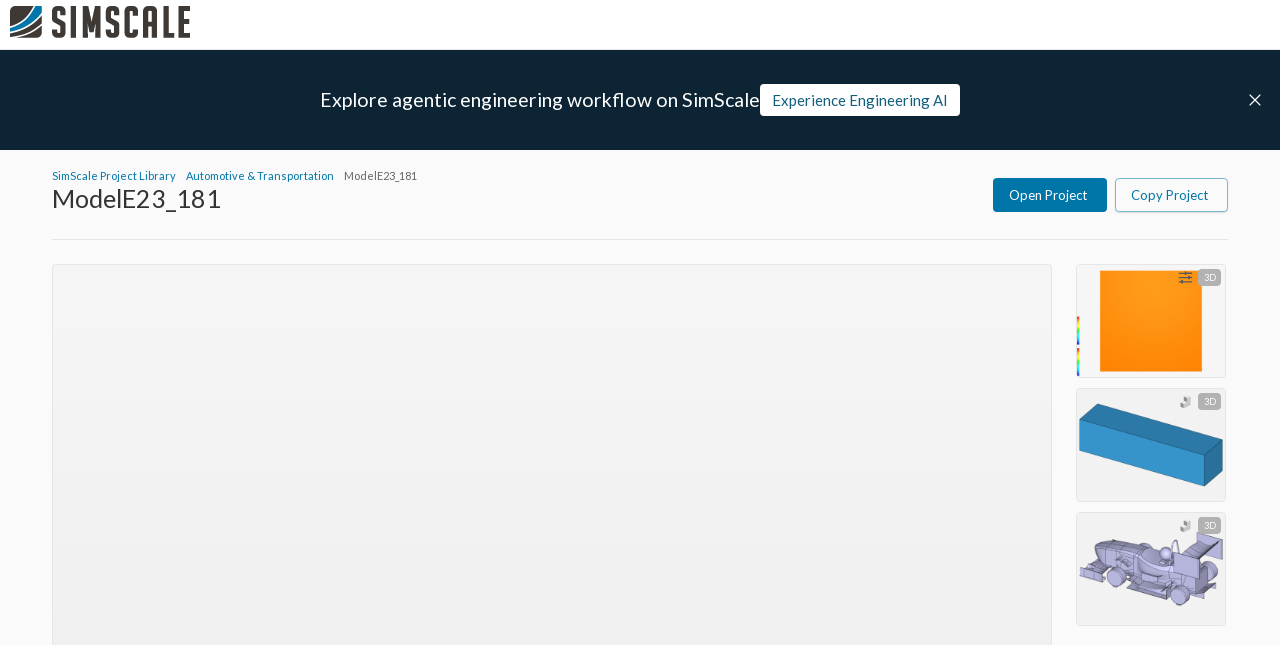

--- FILE ---
content_type: text/javascript
request_url: https://frontend-assets.simscale.com/public-projects/2026-01-08-1/_next/static/chunks/fe505e17-8b0cb4a5c38344df.js
body_size: 28709
content:
"use strict";(self.webpackChunk_N_E=self.webpackChunk_N_E||[]).push([[4889],{43474:a=>{a.exports=JSON.parse('{"100":{"keywords":["score","perfect","numbers","century","exam","quiz","test","pass","hundred"],"char":"\uD83D\uDCAF","fitzpatrick_scale":false,"category":"symbols"},"1234":{"keywords":["numbers","blue-square"],"char":"\uD83D\uDD22","fitzpatrick_scale":false,"category":"symbols"},"grinning":{"keywords":["face","smile","happy","joy",":D","grin"],"char":"\uD83D\uDE00","fitzpatrick_scale":false,"category":"people"},"grimacing":{"keywords":["face","grimace","teeth"],"char":"\uD83D\uDE2C","fitzpatrick_scale":false,"category":"people"},"grin":{"keywords":["face","happy","smile","joy","kawaii"],"char":"\uD83D\uDE01","fitzpatrick_scale":false,"category":"people"},"joy":{"keywords":["face","cry","tears","weep","happy","happytears","haha"],"char":"\uD83D\uDE02","fitzpatrick_scale":false,"category":"people"},"rofl":{"keywords":["face","rolling","floor","laughing","lol","haha"],"char":"\uD83E\uDD23","fitzpatrick_scale":false,"category":"people"},"partying":{"keywords":["face","celebration","woohoo"],"char":"\uD83E\uDD73","fitzpatrick_scale":false,"category":"people"},"smiley":{"keywords":["face","happy","joy","haha",":D",":)","smile","funny"],"char":"\uD83D\uDE03","fitzpatrick_scale":false,"category":"people"},"smile":{"keywords":["face","happy","joy","funny","haha","laugh","like",":D",":)"],"char":"\uD83D\uDE04","fitzpatrick_scale":false,"category":"people"},"sweat_smile":{"keywords":["face","hot","happy","laugh","sweat","smile","relief"],"char":"\uD83D\uDE05","fitzpatrick_scale":false,"category":"people"},"laughing":{"keywords":["happy","joy","lol","satisfied","haha","face","glad","XD","laugh"],"char":"\uD83D\uDE06","fitzpatrick_scale":false,"category":"people"},"innocent":{"keywords":["face","angel","heaven","halo"],"char":"\uD83D\uDE07","fitzpatrick_scale":false,"category":"people"},"wink":{"keywords":["face","happy","mischievous","secret",";)","smile","eye"],"char":"\uD83D\uDE09","fitzpatrick_scale":false,"category":"people"},"blush":{"keywords":["face","smile","happy","flushed","crush","embarrassed","shy","joy"],"char":"\uD83D\uDE0A","fitzpatrick_scale":false,"category":"people"},"slightly_smiling_face":{"keywords":["face","smile"],"char":"\uD83D\uDE42","fitzpatrick_scale":false,"category":"people"},"upside_down_face":{"keywords":["face","flipped","silly","smile"],"char":"\uD83D\uDE43","fitzpatrick_scale":false,"category":"people"},"relaxed":{"keywords":["face","blush","massage","happiness"],"char":"☺️","fitzpatrick_scale":false,"category":"people"},"yum":{"keywords":["happy","joy","tongue","smile","face","silly","yummy","nom","delicious","savouring"],"char":"\uD83D\uDE0B","fitzpatrick_scale":false,"category":"people"},"relieved":{"keywords":["face","relaxed","phew","massage","happiness"],"char":"\uD83D\uDE0C","fitzpatrick_scale":false,"category":"people"},"heart_eyes":{"keywords":["face","love","like","affection","valentines","infatuation","crush","heart"],"char":"\uD83D\uDE0D","fitzpatrick_scale":false,"category":"people"},"smiling_face_with_three_hearts":{"keywords":["face","love","like","affection","valentines","infatuation","crush","hearts","adore"],"char":"\uD83E\uDD70","fitzpatrick_scale":false,"category":"people"},"kissing_heart":{"keywords":["face","love","like","affection","valentines","infatuation","kiss"],"char":"\uD83D\uDE18","fitzpatrick_scale":false,"category":"people"},"kissing":{"keywords":["love","like","face","3","valentines","infatuation","kiss"],"char":"\uD83D\uDE17","fitzpatrick_scale":false,"category":"people"},"kissing_smiling_eyes":{"keywords":["face","affection","valentines","infatuation","kiss"],"char":"\uD83D\uDE19","fitzpatrick_scale":false,"category":"people"},"kissing_closed_eyes":{"keywords":["face","love","like","affection","valentines","infatuation","kiss"],"char":"\uD83D\uDE1A","fitzpatrick_scale":false,"category":"people"},"stuck_out_tongue_winking_eye":{"keywords":["face","prank","childish","playful","mischievous","smile","wink","tongue"],"char":"\uD83D\uDE1C","fitzpatrick_scale":false,"category":"people"},"zany":{"keywords":["face","goofy","crazy"],"char":"\uD83E\uDD2A","fitzpatrick_scale":false,"category":"people"},"raised_eyebrow":{"keywords":["face","distrust","scepticism","disapproval","disbelief","surprise"],"char":"\uD83E\uDD28","fitzpatrick_scale":false,"category":"people"},"monocle":{"keywords":["face","stuffy","wealthy"],"char":"\uD83E\uDDD0","fitzpatrick_scale":false,"category":"people"},"stuck_out_tongue_closed_eyes":{"keywords":["face","prank","playful","mischievous","smile","tongue"],"char":"\uD83D\uDE1D","fitzpatrick_scale":false,"category":"people"},"stuck_out_tongue":{"keywords":["face","prank","childish","playful","mischievous","smile","tongue"],"char":"\uD83D\uDE1B","fitzpatrick_scale":false,"category":"people"},"money_mouth_face":{"keywords":["face","rich","dollar","money"],"char":"\uD83E\uDD11","fitzpatrick_scale":false,"category":"people"},"nerd_face":{"keywords":["face","nerdy","geek","dork"],"char":"\uD83E\uDD13","fitzpatrick_scale":false,"category":"people"},"sunglasses":{"keywords":["face","cool","smile","summer","beach","sunglass"],"char":"\uD83D\uDE0E","fitzpatrick_scale":false,"category":"people"},"star_struck":{"keywords":["face","smile","starry","eyes","grinning"],"char":"\uD83E\uDD29","fitzpatrick_scale":false,"category":"people"},"clown_face":{"keywords":["face"],"char":"\uD83E\uDD21","fitzpatrick_scale":false,"category":"people"},"cowboy_hat_face":{"keywords":["face","cowgirl","hat"],"char":"\uD83E\uDD20","fitzpatrick_scale":false,"category":"people"},"hugs":{"keywords":["face","smile","hug"],"char":"\uD83E\uDD17","fitzpatrick_scale":false,"category":"people"},"smirk":{"keywords":["face","smile","mean","prank","smug","sarcasm"],"char":"\uD83D\uDE0F","fitzpatrick_scale":false,"category":"people"},"no_mouth":{"keywords":["face","hellokitty"],"char":"\uD83D\uDE36","fitzpatrick_scale":false,"category":"people"},"neutral_face":{"keywords":["indifference","meh",":|","neutral"],"char":"\uD83D\uDE10","fitzpatrick_scale":false,"category":"people"},"expressionless":{"keywords":["face","indifferent","-_-","meh","deadpan"],"char":"\uD83D\uDE11","fitzpatrick_scale":false,"category":"people"},"unamused":{"keywords":["indifference","bored","straight face","serious","sarcasm","unimpressed","skeptical","dubious","side_eye"],"char":"\uD83D\uDE12","fitzpatrick_scale":false,"category":"people"},"roll_eyes":{"keywords":["face","eyeroll","frustrated"],"char":"\uD83D\uDE44","fitzpatrick_scale":false,"category":"people"},"thinking":{"keywords":["face","hmmm","think","consider"],"char":"\uD83E\uDD14","fitzpatrick_scale":false,"category":"people"},"lying_face":{"keywords":["face","lie","pinocchio"],"char":"\uD83E\uDD25","fitzpatrick_scale":false,"category":"people"},"hand_over_mouth":{"keywords":["face","whoops","shock","surprise"],"char":"\uD83E\uDD2D","fitzpatrick_scale":false,"category":"people"},"shushing":{"keywords":["face","quiet","shhh"],"char":"\uD83E\uDD2B","fitzpatrick_scale":false,"category":"people"},"symbols_over_mouth":{"keywords":["face","swearing","cursing","cussing","profanity","expletive"],"char":"\uD83E\uDD2C","fitzpatrick_scale":false,"category":"people"},"exploding_head":{"keywords":["face","shocked","mind","blown"],"char":"\uD83E\uDD2F","fitzpatrick_scale":false,"category":"people"},"flushed":{"keywords":["face","blush","shy","flattered"],"char":"\uD83D\uDE33","fitzpatrick_scale":false,"category":"people"},"disappointed":{"keywords":["face","sad","upset","depressed",":("],"char":"\uD83D\uDE1E","fitzpatrick_scale":false,"category":"people"},"worried":{"keywords":["face","concern","nervous",":("],"char":"\uD83D\uDE1F","fitzpatrick_scale":false,"category":"people"},"angry":{"keywords":["mad","face","annoyed","frustrated"],"char":"\uD83D\uDE20","fitzpatrick_scale":false,"category":"people"},"rage":{"keywords":["angry","mad","hate","despise"],"char":"\uD83D\uDE21","fitzpatrick_scale":false,"category":"people"},"pensive":{"keywords":["face","sad","depressed","upset"],"char":"\uD83D\uDE14","fitzpatrick_scale":false,"category":"people"},"confused":{"keywords":["face","indifference","huh","weird","hmmm",":/"],"char":"\uD83D\uDE15","fitzpatrick_scale":false,"category":"people"},"slightly_frowning_face":{"keywords":["face","frowning","disappointed","sad","upset"],"char":"\uD83D\uDE41","fitzpatrick_scale":false,"category":"people"},"frowning_face":{"keywords":["face","sad","upset","frown"],"char":"☹","fitzpatrick_scale":false,"category":"people"},"persevere":{"keywords":["face","sick","no","upset","oops"],"char":"\uD83D\uDE23","fitzpatrick_scale":false,"category":"people"},"confounded":{"keywords":["face","confused","sick","unwell","oops",":S"],"char":"\uD83D\uDE16","fitzpatrick_scale":false,"category":"people"},"tired_face":{"keywords":["sick","whine","upset","frustrated"],"char":"\uD83D\uDE2B","fitzpatrick_scale":false,"category":"people"},"weary":{"keywords":["face","tired","sleepy","sad","frustrated","upset"],"char":"\uD83D\uDE29","fitzpatrick_scale":false,"category":"people"},"pleading":{"keywords":["face","begging","mercy"],"char":"\uD83E\uDD7A","fitzpatrick_scale":false,"category":"people"},"triumph":{"keywords":["face","gas","phew","proud","pride"],"char":"\uD83D\uDE24","fitzpatrick_scale":false,"category":"people"},"open_mouth":{"keywords":["face","surprise","impressed","wow","whoa",":O"],"char":"\uD83D\uDE2E","fitzpatrick_scale":false,"category":"people"},"scream":{"keywords":["face","munch","scared","omg"],"char":"\uD83D\uDE31","fitzpatrick_scale":false,"category":"people"},"fearful":{"keywords":["face","scared","terrified","nervous","oops","huh"],"char":"\uD83D\uDE28","fitzpatrick_scale":false,"category":"people"},"cold_sweat":{"keywords":["face","nervous","sweat"],"char":"\uD83D\uDE30","fitzpatrick_scale":false,"category":"people"},"hushed":{"keywords":["face","woo","shh"],"char":"\uD83D\uDE2F","fitzpatrick_scale":false,"category":"people"},"frowning":{"keywords":["face","aw","what"],"char":"\uD83D\uDE26","fitzpatrick_scale":false,"category":"people"},"anguished":{"keywords":["face","stunned","nervous"],"char":"\uD83D\uDE27","fitzpatrick_scale":false,"category":"people"},"cry":{"keywords":["face","tears","sad","depressed","upset",":\'("],"char":"\uD83D\uDE22","fitzpatrick_scale":false,"category":"people"},"disappointed_relieved":{"keywords":["face","phew","sweat","nervous"],"char":"\uD83D\uDE25","fitzpatrick_scale":false,"category":"people"},"drooling_face":{"keywords":["face"],"char":"\uD83E\uDD24","fitzpatrick_scale":false,"category":"people"},"sleepy":{"keywords":["face","tired","rest","nap"],"char":"\uD83D\uDE2A","fitzpatrick_scale":false,"category":"people"},"sweat":{"keywords":["face","hot","sad","tired","exercise"],"char":"\uD83D\uDE13","fitzpatrick_scale":false,"category":"people"},"hot":{"keywords":["face","feverish","heat","red","sweating"],"char":"\uD83E\uDD75","fitzpatrick_scale":false,"category":"people"},"cold":{"keywords":["face","blue","freezing","frozen","frostbite","icicles"],"char":"\uD83E\uDD76","fitzpatrick_scale":false,"category":"people"},"sob":{"keywords":["face","cry","tears","sad","upset","depressed"],"char":"\uD83D\uDE2D","fitzpatrick_scale":false,"category":"people"},"dizzy_face":{"keywords":["spent","unconscious","xox","dizzy"],"char":"\uD83D\uDE35","fitzpatrick_scale":false,"category":"people"},"astonished":{"keywords":["face","xox","surprised","poisoned"],"char":"\uD83D\uDE32","fitzpatrick_scale":false,"category":"people"},"zipper_mouth_face":{"keywords":["face","sealed","zipper","secret"],"char":"\uD83E\uDD10","fitzpatrick_scale":false,"category":"people"},"nauseated_face":{"keywords":["face","vomit","gross","green","sick","throw up","ill"],"char":"\uD83E\uDD22","fitzpatrick_scale":false,"category":"people"},"sneezing_face":{"keywords":["face","gesundheit","sneeze","sick","allergy"],"char":"\uD83E\uDD27","fitzpatrick_scale":false,"category":"people"},"vomiting":{"keywords":["face","sick"],"char":"\uD83E\uDD2E","fitzpatrick_scale":false,"category":"people"},"mask":{"keywords":["face","sick","ill","disease"],"char":"\uD83D\uDE37","fitzpatrick_scale":false,"category":"people"},"face_with_thermometer":{"keywords":["sick","temperature","thermometer","cold","fever"],"char":"\uD83E\uDD12","fitzpatrick_scale":false,"category":"people"},"face_with_head_bandage":{"keywords":["injured","clumsy","bandage","hurt"],"char":"\uD83E\uDD15","fitzpatrick_scale":false,"category":"people"},"woozy":{"keywords":["face","dizzy","intoxicated","tipsy","wavy"],"char":"\uD83E\uDD74","fitzpatrick_scale":false,"category":"people"},"sleeping":{"keywords":["face","tired","sleepy","night","zzz"],"char":"\uD83D\uDE34","fitzpatrick_scale":false,"category":"people"},"zzz":{"keywords":["sleepy","tired","dream"],"char":"\uD83D\uDCA4","fitzpatrick_scale":false,"category":"people"},"poop":{"keywords":["hankey","shitface","fail","turd","shit"],"char":"\uD83D\uDCA9","fitzpatrick_scale":false,"category":"people"},"smiling_imp":{"keywords":["devil","horns"],"char":"\uD83D\uDE08","fitzpatrick_scale":false,"category":"people"},"imp":{"keywords":["devil","angry","horns"],"char":"\uD83D\uDC7F","fitzpatrick_scale":false,"category":"people"},"japanese_ogre":{"keywords":["monster","red","mask","halloween","scary","creepy","devil","demon","japanese","ogre"],"char":"\uD83D\uDC79","fitzpatrick_scale":false,"category":"people"},"japanese_goblin":{"keywords":["red","evil","mask","monster","scary","creepy","japanese","goblin"],"char":"\uD83D\uDC7A","fitzpatrick_scale":false,"category":"people"},"skull":{"keywords":["dead","skeleton","creepy","death"],"char":"\uD83D\uDC80","fitzpatrick_scale":false,"category":"people"},"ghost":{"keywords":["halloween","spooky","scary"],"char":"\uD83D\uDC7B","fitzpatrick_scale":false,"category":"people"},"alien":{"keywords":["UFO","paul","weird","outer_space"],"char":"\uD83D\uDC7D","fitzpatrick_scale":false,"category":"people"},"robot":{"keywords":["computer","machine","bot"],"char":"\uD83E\uDD16","fitzpatrick_scale":false,"category":"people"},"smiley_cat":{"keywords":["animal","cats","happy","smile"],"char":"\uD83D\uDE3A","fitzpatrick_scale":false,"category":"people"},"smile_cat":{"keywords":["animal","cats","smile"],"char":"\uD83D\uDE38","fitzpatrick_scale":false,"category":"people"},"joy_cat":{"keywords":["animal","cats","haha","happy","tears"],"char":"\uD83D\uDE39","fitzpatrick_scale":false,"category":"people"},"heart_eyes_cat":{"keywords":["animal","love","like","affection","cats","valentines","heart"],"char":"\uD83D\uDE3B","fitzpatrick_scale":false,"category":"people"},"smirk_cat":{"keywords":["animal","cats","smirk"],"char":"\uD83D\uDE3C","fitzpatrick_scale":false,"category":"people"},"kissing_cat":{"keywords":["animal","cats","kiss"],"char":"\uD83D\uDE3D","fitzpatrick_scale":false,"category":"people"},"scream_cat":{"keywords":["animal","cats","munch","scared","scream"],"char":"\uD83D\uDE40","fitzpatrick_scale":false,"category":"people"},"crying_cat_face":{"keywords":["animal","tears","weep","sad","cats","upset","cry"],"char":"\uD83D\uDE3F","fitzpatrick_scale":false,"category":"people"},"pouting_cat":{"keywords":["animal","cats"],"char":"\uD83D\uDE3E","fitzpatrick_scale":false,"category":"people"},"palms_up":{"keywords":["hands","gesture","cupped","prayer"],"char":"\uD83E\uDD32","fitzpatrick_scale":true,"category":"people"},"raised_hands":{"keywords":["gesture","hooray","yea","celebration","hands"],"char":"\uD83D\uDE4C","fitzpatrick_scale":true,"category":"people"},"clap":{"keywords":["hands","praise","applause","congrats","yay"],"char":"\uD83D\uDC4F","fitzpatrick_scale":true,"category":"people"},"wave":{"keywords":["hands","gesture","goodbye","solong","farewell","hello","hi","palm"],"char":"\uD83D\uDC4B","fitzpatrick_scale":true,"category":"people"},"call_me_hand":{"keywords":["hands","gesture"],"char":"\uD83E\uDD19","fitzpatrick_scale":true,"category":"people"},"+1":{"keywords":["thumbsup","yes","awesome","good","agree","accept","cool","hand","like"],"char":"\uD83D\uDC4D","fitzpatrick_scale":true,"category":"people"},"-1":{"keywords":["thumbsdown","no","dislike","hand"],"char":"\uD83D\uDC4E","fitzpatrick_scale":true,"category":"people"},"facepunch":{"keywords":["angry","violence","fist","hit","attack","hand"],"char":"\uD83D\uDC4A","fitzpatrick_scale":true,"category":"people"},"fist":{"keywords":["fingers","hand","grasp"],"char":"✊","fitzpatrick_scale":true,"category":"people"},"fist_left":{"keywords":["hand","fistbump"],"char":"\uD83E\uDD1B","fitzpatrick_scale":true,"category":"people"},"fist_right":{"keywords":["hand","fistbump"],"char":"\uD83E\uDD1C","fitzpatrick_scale":true,"category":"people"},"v":{"keywords":["fingers","ohyeah","hand","peace","victory","two"],"char":"✌","fitzpatrick_scale":true,"category":"people"},"ok_hand":{"keywords":["fingers","limbs","perfect","ok","okay"],"char":"\uD83D\uDC4C","fitzpatrick_scale":true,"category":"people"},"raised_hand":{"keywords":["fingers","stop","highfive","palm","ban"],"char":"✋","fitzpatrick_scale":true,"category":"people"},"raised_back_of_hand":{"keywords":["fingers","raised","backhand"],"char":"\uD83E\uDD1A","fitzpatrick_scale":true,"category":"people"},"open_hands":{"keywords":["fingers","butterfly","hands","open"],"char":"\uD83D\uDC50","fitzpatrick_scale":true,"category":"people"},"muscle":{"keywords":["arm","flex","hand","summer","strong","biceps"],"char":"\uD83D\uDCAA","fitzpatrick_scale":true,"category":"people"},"pray":{"keywords":["please","hope","wish","namaste","highfive"],"char":"\uD83D\uDE4F","fitzpatrick_scale":true,"category":"people"},"foot":{"keywords":["kick","stomp"],"char":"\uD83E\uDDB6","fitzpatrick_scale":true,"category":"people"},"leg":{"keywords":["kick","limb"],"char":"\uD83E\uDDB5","fitzpatrick_scale":true,"category":"people"},"handshake":{"keywords":["agreement","shake"],"char":"\uD83E\uDD1D","fitzpatrick_scale":false,"category":"people"},"point_up":{"keywords":["hand","fingers","direction","up"],"char":"☝","fitzpatrick_scale":true,"category":"people"},"point_up_2":{"keywords":["fingers","hand","direction","up"],"char":"\uD83D\uDC46","fitzpatrick_scale":true,"category":"people"},"point_down":{"keywords":["fingers","hand","direction","down"],"char":"\uD83D\uDC47","fitzpatrick_scale":true,"category":"people"},"point_left":{"keywords":["direction","fingers","hand","left"],"char":"\uD83D\uDC48","fitzpatrick_scale":true,"category":"people"},"point_right":{"keywords":["fingers","hand","direction","right"],"char":"\uD83D\uDC49","fitzpatrick_scale":true,"category":"people"},"fu":{"keywords":["hand","fingers","rude","middle","flipping"],"char":"\uD83D\uDD95","fitzpatrick_scale":true,"category":"people"},"raised_hand_with_fingers_splayed":{"keywords":["hand","fingers","palm"],"char":"\uD83D\uDD90","fitzpatrick_scale":true,"category":"people"},"love_you":{"keywords":["hand","fingers","gesture"],"char":"\uD83E\uDD1F","fitzpatrick_scale":true,"category":"people"},"metal":{"keywords":["hand","fingers","evil_eye","sign_of_horns","rock_on"],"char":"\uD83E\uDD18","fitzpatrick_scale":true,"category":"people"},"crossed_fingers":{"keywords":["good","lucky"],"char":"\uD83E\uDD1E","fitzpatrick_scale":true,"category":"people"},"vulcan_salute":{"keywords":["hand","fingers","spock","star trek"],"char":"\uD83D\uDD96","fitzpatrick_scale":true,"category":"people"},"writing_hand":{"keywords":["lower_left_ballpoint_pen","stationery","write","compose"],"char":"✍","fitzpatrick_scale":true,"category":"people"},"selfie":{"keywords":["camera","phone"],"char":"\uD83E\uDD33","fitzpatrick_scale":true,"category":"people"},"nail_care":{"keywords":["beauty","manicure","finger","fashion","nail"],"char":"\uD83D\uDC85","fitzpatrick_scale":true,"category":"people"},"lips":{"keywords":["mouth","kiss"],"char":"\uD83D\uDC44","fitzpatrick_scale":false,"category":"people"},"tooth":{"keywords":["teeth","dentist"],"char":"\uD83E\uDDB7","fitzpatrick_scale":false,"category":"people"},"tongue":{"keywords":["mouth","playful"],"char":"\uD83D\uDC45","fitzpatrick_scale":false,"category":"people"},"ear":{"keywords":["face","hear","sound","listen"],"char":"\uD83D\uDC42","fitzpatrick_scale":true,"category":"people"},"nose":{"keywords":["smell","sniff"],"char":"\uD83D\uDC43","fitzpatrick_scale":true,"category":"people"},"eye":{"keywords":["face","look","see","watch","stare"],"char":"\uD83D\uDC41","fitzpatrick_scale":false,"category":"people"},"eyes":{"keywords":["look","watch","stalk","peek","see"],"char":"\uD83D\uDC40","fitzpatrick_scale":false,"category":"people"},"brain":{"keywords":["smart","intelligent"],"char":"\uD83E\uDDE0","fitzpatrick_scale":false,"category":"people"},"bust_in_silhouette":{"keywords":["user","person","human"],"char":"\uD83D\uDC64","fitzpatrick_scale":false,"category":"people"},"busts_in_silhouette":{"keywords":["user","person","human","group","team"],"char":"\uD83D\uDC65","fitzpatrick_scale":false,"category":"people"},"speaking_head":{"keywords":["user","person","human","sing","say","talk"],"char":"\uD83D\uDDE3","fitzpatrick_scale":false,"category":"people"},"baby":{"keywords":["child","boy","girl","toddler"],"char":"\uD83D\uDC76","fitzpatrick_scale":true,"category":"people"},"child":{"keywords":["gender-neutral","young"],"char":"\uD83E\uDDD2","fitzpatrick_scale":true,"category":"people"},"boy":{"keywords":["man","male","guy","teenager"],"char":"\uD83D\uDC66","fitzpatrick_scale":true,"category":"people"},"girl":{"keywords":["female","woman","teenager"],"char":"\uD83D\uDC67","fitzpatrick_scale":true,"category":"people"},"adult":{"keywords":["gender-neutral","person"],"char":"\uD83E\uDDD1","fitzpatrick_scale":true,"category":"people"},"man":{"keywords":["mustache","father","dad","guy","classy","sir","moustache"],"char":"\uD83D\uDC68","fitzpatrick_scale":true,"category":"people"},"woman":{"keywords":["female","girls","lady"],"char":"\uD83D\uDC69","fitzpatrick_scale":true,"category":"people"},"blonde_woman":{"keywords":["woman","female","girl","blonde","person"],"char":"\uD83D\uDC71‍♀️","fitzpatrick_scale":true,"category":"people"},"blonde_man":{"keywords":["man","male","boy","blonde","guy","person"],"char":"\uD83D\uDC71","fitzpatrick_scale":true,"category":"people"},"bearded_person":{"keywords":["person","bewhiskered"],"char":"\uD83E\uDDD4","fitzpatrick_scale":true,"category":"people"},"older_adult":{"keywords":["human","elder","senior","gender-neutral"],"char":"\uD83E\uDDD3","fitzpatrick_scale":true,"category":"people"},"older_man":{"keywords":["human","male","men","old","elder","senior"],"char":"\uD83D\uDC74","fitzpatrick_scale":true,"category":"people"},"older_woman":{"keywords":["human","female","women","lady","old","elder","senior"],"char":"\uD83D\uDC75","fitzpatrick_scale":true,"category":"people"},"man_with_gua_pi_mao":{"keywords":["male","boy","chinese"],"char":"\uD83D\uDC72","fitzpatrick_scale":true,"category":"people"},"woman_with_headscarf":{"keywords":["female","hijab","mantilla","tichel"],"char":"\uD83E\uDDD5","fitzpatrick_scale":true,"category":"people"},"woman_with_turban":{"keywords":["female","indian","hinduism","arabs","woman"],"char":"\uD83D\uDC73‍♀️","fitzpatrick_scale":true,"category":"people"},"man_with_turban":{"keywords":["male","indian","hinduism","arabs"],"char":"\uD83D\uDC73","fitzpatrick_scale":true,"category":"people"},"policewoman":{"keywords":["woman","police","law","legal","enforcement","arrest","911","female"],"char":"\uD83D\uDC6E‍♀️","fitzpatrick_scale":true,"category":"people"},"policeman":{"keywords":["man","police","law","legal","enforcement","arrest","911"],"char":"\uD83D\uDC6E","fitzpatrick_scale":true,"category":"people"},"construction_worker_woman":{"keywords":["female","human","wip","build","construction","worker","labor","woman"],"char":"\uD83D\uDC77‍♀️","fitzpatrick_scale":true,"category":"people"},"construction_worker_man":{"keywords":["male","human","wip","guy","build","construction","worker","labor"],"char":"\uD83D\uDC77","fitzpatrick_scale":true,"category":"people"},"guardswoman":{"keywords":["uk","gb","british","female","royal","woman"],"char":"\uD83D\uDC82‍♀️","fitzpatrick_scale":true,"category":"people"},"guardsman":{"keywords":["uk","gb","british","male","guy","royal"],"char":"\uD83D\uDC82","fitzpatrick_scale":true,"category":"people"},"female_detective":{"keywords":["human","spy","detective","female","woman"],"char":"\uD83D\uDD75️‍♀️","fitzpatrick_scale":true,"category":"people"},"male_detective":{"keywords":["human","spy","detective"],"char":"\uD83D\uDD75","fitzpatrick_scale":true,"category":"people"},"woman_health_worker":{"keywords":["doctor","nurse","therapist","healthcare","woman","human"],"char":"\uD83D\uDC69‍⚕️","fitzpatrick_scale":true,"category":"people"},"man_health_worker":{"keywords":["doctor","nurse","therapist","healthcare","man","human"],"char":"\uD83D\uDC68‍⚕️","fitzpatrick_scale":true,"category":"people"},"woman_farmer":{"keywords":["rancher","gardener","woman","human"],"char":"\uD83D\uDC69‍\uD83C\uDF3E","fitzpatrick_scale":true,"category":"people"},"man_farmer":{"keywords":["rancher","gardener","man","human"],"char":"\uD83D\uDC68‍\uD83C\uDF3E","fitzpatrick_scale":true,"category":"people"},"woman_cook":{"keywords":["chef","woman","human"],"char":"\uD83D\uDC69‍\uD83C\uDF73","fitzpatrick_scale":true,"category":"people"},"man_cook":{"keywords":["chef","man","human"],"char":"\uD83D\uDC68‍\uD83C\uDF73","fitzpatrick_scale":true,"category":"people"},"woman_student":{"keywords":["graduate","woman","human"],"char":"\uD83D\uDC69‍\uD83C\uDF93","fitzpatrick_scale":true,"category":"people"},"man_student":{"keywords":["graduate","man","human"],"char":"\uD83D\uDC68‍\uD83C\uDF93","fitzpatrick_scale":true,"category":"people"},"woman_singer":{"keywords":["rockstar","entertainer","woman","human"],"char":"\uD83D\uDC69‍\uD83C\uDFA4","fitzpatrick_scale":true,"category":"people"},"man_singer":{"keywords":["rockstar","entertainer","man","human"],"char":"\uD83D\uDC68‍\uD83C\uDFA4","fitzpatrick_scale":true,"category":"people"},"woman_teacher":{"keywords":["instructor","professor","woman","human"],"char":"\uD83D\uDC69‍\uD83C\uDFEB","fitzpatrick_scale":true,"category":"people"},"man_teacher":{"keywords":["instructor","professor","man","human"],"char":"\uD83D\uDC68‍\uD83C\uDFEB","fitzpatrick_scale":true,"category":"people"},"woman_factory_worker":{"keywords":["assembly","industrial","woman","human"],"char":"\uD83D\uDC69‍\uD83C\uDFED","fitzpatrick_scale":true,"category":"people"},"man_factory_worker":{"keywords":["assembly","industrial","man","human"],"char":"\uD83D\uDC68‍\uD83C\uDFED","fitzpatrick_scale":true,"category":"people"},"woman_technologist":{"keywords":["coder","developer","engineer","programmer","software","woman","human","laptop","computer"],"char":"\uD83D\uDC69‍\uD83D\uDCBB","fitzpatrick_scale":true,"category":"people"},"man_technologist":{"keywords":["coder","developer","engineer","programmer","software","man","human","laptop","computer"],"char":"\uD83D\uDC68‍\uD83D\uDCBB","fitzpatrick_scale":true,"category":"people"},"woman_office_worker":{"keywords":["business","manager","woman","human"],"char":"\uD83D\uDC69‍\uD83D\uDCBC","fitzpatrick_scale":true,"category":"people"},"man_office_worker":{"keywords":["business","manager","man","human"],"char":"\uD83D\uDC68‍\uD83D\uDCBC","fitzpatrick_scale":true,"category":"people"},"woman_mechanic":{"keywords":["plumber","woman","human","wrench"],"char":"\uD83D\uDC69‍\uD83D\uDD27","fitzpatrick_scale":true,"category":"people"},"man_mechanic":{"keywords":["plumber","man","human","wrench"],"char":"\uD83D\uDC68‍\uD83D\uDD27","fitzpatrick_scale":true,"category":"people"},"woman_scientist":{"keywords":["biologist","chemist","engineer","physicist","woman","human"],"char":"\uD83D\uDC69‍\uD83D\uDD2C","fitzpatrick_scale":true,"category":"people"},"man_scientist":{"keywords":["biologist","chemist","engineer","physicist","man","human"],"char":"\uD83D\uDC68‍\uD83D\uDD2C","fitzpatrick_scale":true,"category":"people"},"woman_artist":{"keywords":["painter","woman","human"],"char":"\uD83D\uDC69‍\uD83C\uDFA8","fitzpatrick_scale":true,"category":"people"},"man_artist":{"keywords":["painter","man","human"],"char":"\uD83D\uDC68‍\uD83C\uDFA8","fitzpatrick_scale":true,"category":"people"},"woman_firefighter":{"keywords":["fireman","woman","human"],"char":"\uD83D\uDC69‍\uD83D\uDE92","fitzpatrick_scale":true,"category":"people"},"man_firefighter":{"keywords":["fireman","man","human"],"char":"\uD83D\uDC68‍\uD83D\uDE92","fitzpatrick_scale":true,"category":"people"},"woman_pilot":{"keywords":["aviator","plane","woman","human"],"char":"\uD83D\uDC69‍✈️","fitzpatrick_scale":true,"category":"people"},"man_pilot":{"keywords":["aviator","plane","man","human"],"char":"\uD83D\uDC68‍✈️","fitzpatrick_scale":true,"category":"people"},"woman_astronaut":{"keywords":["space","rocket","woman","human"],"char":"\uD83D\uDC69‍\uD83D\uDE80","fitzpatrick_scale":true,"category":"people"},"man_astronaut":{"keywords":["space","rocket","man","human"],"char":"\uD83D\uDC68‍\uD83D\uDE80","fitzpatrick_scale":true,"category":"people"},"woman_judge":{"keywords":["justice","court","woman","human"],"char":"\uD83D\uDC69‍⚖️","fitzpatrick_scale":true,"category":"people"},"man_judge":{"keywords":["justice","court","man","human"],"char":"\uD83D\uDC68‍⚖️","fitzpatrick_scale":true,"category":"people"},"woman_superhero":{"keywords":["woman","female","good","heroine","superpowers"],"char":"\uD83E\uDDB8‍♀️","fitzpatrick_scale":true,"category":"people"},"man_superhero":{"keywords":["man","male","good","hero","superpowers"],"char":"\uD83E\uDDB8‍♂️","fitzpatrick_scale":true,"category":"people"},"woman_supervillain":{"keywords":["woman","female","evil","bad","criminal","heroine","superpowers"],"char":"\uD83E\uDDB9‍♀️","fitzpatrick_scale":true,"category":"people"},"man_supervillain":{"keywords":["man","male","evil","bad","criminal","hero","superpowers"],"char":"\uD83E\uDDB9‍♂️","fitzpatrick_scale":true,"category":"people"},"mrs_claus":{"keywords":["woman","female","xmas","mother christmas"],"char":"\uD83E\uDD36","fitzpatrick_scale":true,"category":"people"},"santa":{"keywords":["festival","man","male","xmas","father christmas"],"char":"\uD83C\uDF85","fitzpatrick_scale":true,"category":"people"},"sorceress":{"keywords":["woman","female","mage","witch"],"char":"\uD83E\uDDD9‍♀️","fitzpatrick_scale":true,"category":"people"},"wizard":{"keywords":["man","male","mage","sorcerer"],"char":"\uD83E\uDDD9‍♂️","fitzpatrick_scale":true,"category":"people"},"woman_elf":{"keywords":["woman","female"],"char":"\uD83E\uDDDD‍♀️","fitzpatrick_scale":true,"category":"people"},"man_elf":{"keywords":["man","male"],"char":"\uD83E\uDDDD‍♂️","fitzpatrick_scale":true,"category":"people"},"woman_vampire":{"keywords":["woman","female"],"char":"\uD83E\uDDDB‍♀️","fitzpatrick_scale":true,"category":"people"},"man_vampire":{"keywords":["man","male","dracula"],"char":"\uD83E\uDDDB‍♂️","fitzpatrick_scale":true,"category":"people"},"woman_zombie":{"keywords":["woman","female","undead","walking dead"],"char":"\uD83E\uDDDF‍♀️","fitzpatrick_scale":false,"category":"people"},"man_zombie":{"keywords":["man","male","dracula","undead","walking dead"],"char":"\uD83E\uDDDF‍♂️","fitzpatrick_scale":false,"category":"people"},"woman_genie":{"keywords":["woman","female"],"char":"\uD83E\uDDDE‍♀️","fitzpatrick_scale":false,"category":"people"},"man_genie":{"keywords":["man","male"],"char":"\uD83E\uDDDE‍♂️","fitzpatrick_scale":false,"category":"people"},"mermaid":{"keywords":["woman","female","merwoman","ariel"],"char":"\uD83E\uDDDC‍♀️","fitzpatrick_scale":true,"category":"people"},"merman":{"keywords":["man","male","triton"],"char":"\uD83E\uDDDC‍♂️","fitzpatrick_scale":true,"category":"people"},"woman_fairy":{"keywords":["woman","female"],"char":"\uD83E\uDDDA‍♀️","fitzpatrick_scale":true,"category":"people"},"man_fairy":{"keywords":["man","male"],"char":"\uD83E\uDDDA‍♂️","fitzpatrick_scale":true,"category":"people"},"angel":{"keywords":["heaven","wings","halo"],"char":"\uD83D\uDC7C","fitzpatrick_scale":true,"category":"people"},"pregnant_woman":{"keywords":["baby"],"char":"\uD83E\uDD30","fitzpatrick_scale":true,"category":"people"},"breastfeeding":{"keywords":["nursing","baby"],"char":"\uD83E\uDD31","fitzpatrick_scale":true,"category":"people"},"princess":{"keywords":["girl","woman","female","blond","crown","royal","queen"],"char":"\uD83D\uDC78","fitzpatrick_scale":true,"category":"people"},"prince":{"keywords":["boy","man","male","crown","royal","king"],"char":"\uD83E\uDD34","fitzpatrick_scale":true,"category":"people"},"bride_with_veil":{"keywords":["couple","marriage","wedding","woman","bride"],"char":"\uD83D\uDC70","fitzpatrick_scale":true,"category":"people"},"man_in_tuxedo":{"keywords":["couple","marriage","wedding","groom"],"char":"\uD83E\uDD35","fitzpatrick_scale":true,"category":"people"},"running_woman":{"keywords":["woman","walking","exercise","race","running","female"],"char":"\uD83C\uDFC3‍♀️","fitzpatrick_scale":true,"category":"people"},"running_man":{"keywords":["man","walking","exercise","race","running"],"char":"\uD83C\uDFC3","fitzpatrick_scale":true,"category":"people"},"walking_woman":{"keywords":["human","feet","steps","woman","female"],"char":"\uD83D\uDEB6‍♀️","fitzpatrick_scale":true,"category":"people"},"walking_man":{"keywords":["human","feet","steps"],"char":"\uD83D\uDEB6","fitzpatrick_scale":true,"category":"people"},"dancer":{"keywords":["female","girl","woman","fun"],"char":"\uD83D\uDC83","fitzpatrick_scale":true,"category":"people"},"man_dancing":{"keywords":["male","boy","fun","dancer"],"char":"\uD83D\uDD7A","fitzpatrick_scale":true,"category":"people"},"dancing_women":{"keywords":["female","bunny","women","girls"],"char":"\uD83D\uDC6F","fitzpatrick_scale":false,"category":"people"},"dancing_men":{"keywords":["male","bunny","men","boys"],"char":"\uD83D\uDC6F‍♂️","fitzpatrick_scale":false,"category":"people"},"couple":{"keywords":["pair","people","human","love","date","dating","like","affection","valentines","marriage"],"char":"\uD83D\uDC6B","fitzpatrick_scale":false,"category":"people"},"two_men_holding_hands":{"keywords":["pair","couple","love","like","bromance","friendship","people","human"],"char":"\uD83D\uDC6C","fitzpatrick_scale":false,"category":"people"},"two_women_holding_hands":{"keywords":["pair","friendship","couple","love","like","female","people","human"],"char":"\uD83D\uDC6D","fitzpatrick_scale":false,"category":"people"},"bowing_woman":{"keywords":["woman","female","girl"],"char":"\uD83D\uDE47‍♀️","fitzpatrick_scale":true,"category":"people"},"bowing_man":{"keywords":["man","male","boy"],"char":"\uD83D\uDE47","fitzpatrick_scale":true,"category":"people"},"man_facepalming":{"keywords":["man","male","boy","disbelief"],"char":"\uD83E\uDD26‍♂️","fitzpatrick_scale":true,"category":"people"},"woman_facepalming":{"keywords":["woman","female","girl","disbelief"],"char":"\uD83E\uDD26‍♀️","fitzpatrick_scale":true,"category":"people"},"woman_shrugging":{"keywords":["woman","female","girl","confused","indifferent","doubt"],"char":"\uD83E\uDD37","fitzpatrick_scale":true,"category":"people"},"man_shrugging":{"keywords":["man","male","boy","confused","indifferent","doubt"],"char":"\uD83E\uDD37‍♂️","fitzpatrick_scale":true,"category":"people"},"tipping_hand_woman":{"keywords":["female","girl","woman","human","information"],"char":"\uD83D\uDC81","fitzpatrick_scale":true,"category":"people"},"tipping_hand_man":{"keywords":["male","boy","man","human","information"],"char":"\uD83D\uDC81‍♂️","fitzpatrick_scale":true,"category":"people"},"no_good_woman":{"keywords":["female","girl","woman","nope"],"char":"\uD83D\uDE45","fitzpatrick_scale":true,"category":"people"},"no_good_man":{"keywords":["male","boy","man","nope"],"char":"\uD83D\uDE45‍♂️","fitzpatrick_scale":true,"category":"people"},"ok_woman":{"keywords":["women","girl","female","pink","human","woman"],"char":"\uD83D\uDE46","fitzpatrick_scale":true,"category":"people"},"ok_man":{"keywords":["men","boy","male","blue","human","man"],"char":"\uD83D\uDE46‍♂️","fitzpatrick_scale":true,"category":"people"},"raising_hand_woman":{"keywords":["female","girl","woman"],"char":"\uD83D\uDE4B","fitzpatrick_scale":true,"category":"people"},"raising_hand_man":{"keywords":["male","boy","man"],"char":"\uD83D\uDE4B‍♂️","fitzpatrick_scale":true,"category":"people"},"pouting_woman":{"keywords":["female","girl","woman"],"char":"\uD83D\uDE4E","fitzpatrick_scale":true,"category":"people"},"pouting_man":{"keywords":["male","boy","man"],"char":"\uD83D\uDE4E‍♂️","fitzpatrick_scale":true,"category":"people"},"frowning_woman":{"keywords":["female","girl","woman","sad","depressed","discouraged","unhappy"],"char":"\uD83D\uDE4D","fitzpatrick_scale":true,"category":"people"},"frowning_man":{"keywords":["male","boy","man","sad","depressed","discouraged","unhappy"],"char":"\uD83D\uDE4D‍♂️","fitzpatrick_scale":true,"category":"people"},"haircut_woman":{"keywords":["female","girl","woman"],"char":"\uD83D\uDC87","fitzpatrick_scale":true,"category":"people"},"haircut_man":{"keywords":["male","boy","man"],"char":"\uD83D\uDC87‍♂️","fitzpatrick_scale":true,"category":"people"},"massage_woman":{"keywords":["female","girl","woman","head"],"char":"\uD83D\uDC86","fitzpatrick_scale":true,"category":"people"},"massage_man":{"keywords":["male","boy","man","head"],"char":"\uD83D\uDC86‍♂️","fitzpatrick_scale":true,"category":"people"},"woman_in_steamy_room":{"keywords":["female","woman","spa","steamroom","sauna"],"char":"\uD83E\uDDD6‍♀️","fitzpatrick_scale":true,"category":"people"},"man_in_steamy_room":{"keywords":["male","man","spa","steamroom","sauna"],"char":"\uD83E\uDDD6‍♂️","fitzpatrick_scale":true,"category":"people"},"couple_with_heart_woman_man":{"keywords":["pair","love","like","affection","human","dating","valentines","marriage"],"char":"\uD83D\uDC91","fitzpatrick_scale":false,"category":"people"},"couple_with_heart_woman_woman":{"keywords":["pair","love","like","affection","human","dating","valentines","marriage"],"char":"\uD83D\uDC69‍❤️‍\uD83D\uDC69","fitzpatrick_scale":false,"category":"people"},"couple_with_heart_man_man":{"keywords":["pair","love","like","affection","human","dating","valentines","marriage"],"char":"\uD83D\uDC68‍❤️‍\uD83D\uDC68","fitzpatrick_scale":false,"category":"people"},"couplekiss_man_woman":{"keywords":["pair","valentines","love","like","dating","marriage"],"char":"\uD83D\uDC8F","fitzpatrick_scale":false,"category":"people"},"couplekiss_woman_woman":{"keywords":["pair","valentines","love","like","dating","marriage"],"char":"\uD83D\uDC69‍❤️‍\uD83D\uDC8B‍\uD83D\uDC69","fitzpatrick_scale":false,"category":"people"},"couplekiss_man_man":{"keywords":["pair","valentines","love","like","dating","marriage"],"char":"\uD83D\uDC68‍❤️‍\uD83D\uDC8B‍\uD83D\uDC68","fitzpatrick_scale":false,"category":"people"},"family_man_woman_boy":{"keywords":["home","parents","child","mom","dad","father","mother","people","human"],"char":"\uD83D\uDC6A","fitzpatrick_scale":false,"category":"people"},"family_man_woman_girl":{"keywords":["home","parents","people","human","child"],"char":"\uD83D\uDC68‍\uD83D\uDC69‍\uD83D\uDC67","fitzpatrick_scale":false,"category":"people"},"family_man_woman_girl_boy":{"keywords":["home","parents","people","human","children"],"char":"\uD83D\uDC68‍\uD83D\uDC69‍\uD83D\uDC67‍\uD83D\uDC66","fitzpatrick_scale":false,"category":"people"},"family_man_woman_boy_boy":{"keywords":["home","parents","people","human","children"],"char":"\uD83D\uDC68‍\uD83D\uDC69‍\uD83D\uDC66‍\uD83D\uDC66","fitzpatrick_scale":false,"category":"people"},"family_man_woman_girl_girl":{"keywords":["home","parents","people","human","children"],"char":"\uD83D\uDC68‍\uD83D\uDC69‍\uD83D\uDC67‍\uD83D\uDC67","fitzpatrick_scale":false,"category":"people"},"family_woman_woman_boy":{"keywords":["home","parents","people","human","children"],"char":"\uD83D\uDC69‍\uD83D\uDC69‍\uD83D\uDC66","fitzpatrick_scale":false,"category":"people"},"family_woman_woman_girl":{"keywords":["home","parents","people","human","children"],"char":"\uD83D\uDC69‍\uD83D\uDC69‍\uD83D\uDC67","fitzpatrick_scale":false,"category":"people"},"family_woman_woman_girl_boy":{"keywords":["home","parents","people","human","children"],"char":"\uD83D\uDC69‍\uD83D\uDC69‍\uD83D\uDC67‍\uD83D\uDC66","fitzpatrick_scale":false,"category":"people"},"family_woman_woman_boy_boy":{"keywords":["home","parents","people","human","children"],"char":"\uD83D\uDC69‍\uD83D\uDC69‍\uD83D\uDC66‍\uD83D\uDC66","fitzpatrick_scale":false,"category":"people"},"family_woman_woman_girl_girl":{"keywords":["home","parents","people","human","children"],"char":"\uD83D\uDC69‍\uD83D\uDC69‍\uD83D\uDC67‍\uD83D\uDC67","fitzpatrick_scale":false,"category":"people"},"family_man_man_boy":{"keywords":["home","parents","people","human","children"],"char":"\uD83D\uDC68‍\uD83D\uDC68‍\uD83D\uDC66","fitzpatrick_scale":false,"category":"people"},"family_man_man_girl":{"keywords":["home","parents","people","human","children"],"char":"\uD83D\uDC68‍\uD83D\uDC68‍\uD83D\uDC67","fitzpatrick_scale":false,"category":"people"},"family_man_man_girl_boy":{"keywords":["home","parents","people","human","children"],"char":"\uD83D\uDC68‍\uD83D\uDC68‍\uD83D\uDC67‍\uD83D\uDC66","fitzpatrick_scale":false,"category":"people"},"family_man_man_boy_boy":{"keywords":["home","parents","people","human","children"],"char":"\uD83D\uDC68‍\uD83D\uDC68‍\uD83D\uDC66‍\uD83D\uDC66","fitzpatrick_scale":false,"category":"people"},"family_man_man_girl_girl":{"keywords":["home","parents","people","human","children"],"char":"\uD83D\uDC68‍\uD83D\uDC68‍\uD83D\uDC67‍\uD83D\uDC67","fitzpatrick_scale":false,"category":"people"},"family_woman_boy":{"keywords":["home","parent","people","human","child"],"char":"\uD83D\uDC69‍\uD83D\uDC66","fitzpatrick_scale":false,"category":"people"},"family_woman_girl":{"keywords":["home","parent","people","human","child"],"char":"\uD83D\uDC69‍\uD83D\uDC67","fitzpatrick_scale":false,"category":"people"},"family_woman_girl_boy":{"keywords":["home","parent","people","human","children"],"char":"\uD83D\uDC69‍\uD83D\uDC67‍\uD83D\uDC66","fitzpatrick_scale":false,"category":"people"},"family_woman_boy_boy":{"keywords":["home","parent","people","human","children"],"char":"\uD83D\uDC69‍\uD83D\uDC66‍\uD83D\uDC66","fitzpatrick_scale":false,"category":"people"},"family_woman_girl_girl":{"keywords":["home","parent","people","human","children"],"char":"\uD83D\uDC69‍\uD83D\uDC67‍\uD83D\uDC67","fitzpatrick_scale":false,"category":"people"},"family_man_boy":{"keywords":["home","parent","people","human","child"],"char":"\uD83D\uDC68‍\uD83D\uDC66","fitzpatrick_scale":false,"category":"people"},"family_man_girl":{"keywords":["home","parent","people","human","child"],"char":"\uD83D\uDC68‍\uD83D\uDC67","fitzpatrick_scale":false,"category":"people"},"family_man_girl_boy":{"keywords":["home","parent","people","human","children"],"char":"\uD83D\uDC68‍\uD83D\uDC67‍\uD83D\uDC66","fitzpatrick_scale":false,"category":"people"},"family_man_boy_boy":{"keywords":["home","parent","people","human","children"],"char":"\uD83D\uDC68‍\uD83D\uDC66‍\uD83D\uDC66","fitzpatrick_scale":false,"category":"people"},"family_man_girl_girl":{"keywords":["home","parent","people","human","children"],"char":"\uD83D\uDC68‍\uD83D\uDC67‍\uD83D\uDC67","fitzpatrick_scale":false,"category":"people"},"yarn":{"keywords":["ball","crochet","knit"],"char":"\uD83E\uDDF6","fitzpatrick_scale":false,"category":"people"},"thread":{"keywords":["needle","sewing","spool","string"],"char":"\uD83E\uDDF5","fitzpatrick_scale":false,"category":"people"},"coat":{"keywords":["jacket"],"char":"\uD83E\uDDE5","fitzpatrick_scale":false,"category":"people"},"labcoat":{"keywords":["doctor","experiment","scientist","chemist"],"char":"\uD83E\uDD7C","fitzpatrick_scale":false,"category":"people"},"womans_clothes":{"keywords":["fashion","shopping_bags","female"],"char":"\uD83D\uDC5A","fitzpatrick_scale":false,"category":"people"},"tshirt":{"keywords":["fashion","cloth","casual","shirt","tee"],"char":"\uD83D\uDC55","fitzpatrick_scale":false,"category":"people"},"jeans":{"keywords":["fashion","shopping"],"char":"\uD83D\uDC56","fitzpatrick_scale":false,"category":"people"},"necktie":{"keywords":["shirt","suitup","formal","fashion","cloth","business"],"char":"\uD83D\uDC54","fitzpatrick_scale":false,"category":"people"},"dress":{"keywords":["clothes","fashion","shopping"],"char":"\uD83D\uDC57","fitzpatrick_scale":false,"category":"people"},"bikini":{"keywords":["swimming","female","woman","girl","fashion","beach","summer"],"char":"\uD83D\uDC59","fitzpatrick_scale":false,"category":"people"},"kimono":{"keywords":["dress","fashion","women","female","japanese"],"char":"\uD83D\uDC58","fitzpatrick_scale":false,"category":"people"},"lipstick":{"keywords":["female","girl","fashion","woman"],"char":"\uD83D\uDC84","fitzpatrick_scale":false,"category":"people"},"kiss":{"keywords":["face","lips","love","like","affection","valentines"],"char":"\uD83D\uDC8B","fitzpatrick_scale":false,"category":"people"},"footprints":{"keywords":["feet","tracking","walking","beach"],"char":"\uD83D\uDC63","fitzpatrick_scale":false,"category":"people"},"flat_shoe":{"keywords":["ballet","slip-on","slipper"],"char":"\uD83E\uDD7F","fitzpatrick_scale":false,"category":"people"},"high_heel":{"keywords":["fashion","shoes","female","pumps","stiletto"],"char":"\uD83D\uDC60","fitzpatrick_scale":false,"category":"people"},"sandal":{"keywords":["shoes","fashion","flip flops"],"char":"\uD83D\uDC61","fitzpatrick_scale":false,"category":"people"},"boot":{"keywords":["shoes","fashion"],"char":"\uD83D\uDC62","fitzpatrick_scale":false,"category":"people"},"mans_shoe":{"keywords":["fashion","male"],"char":"\uD83D\uDC5E","fitzpatrick_scale":false,"category":"people"},"athletic_shoe":{"keywords":["shoes","sports","sneakers"],"char":"\uD83D\uDC5F","fitzpatrick_scale":false,"category":"people"},"hiking_boot":{"keywords":["backpacking","camping","hiking"],"char":"\uD83E\uDD7E","fitzpatrick_scale":false,"category":"people"},"socks":{"keywords":["stockings","clothes"],"char":"\uD83E\uDDE6","fitzpatrick_scale":false,"category":"people"},"gloves":{"keywords":["hands","winter","clothes"],"char":"\uD83E\uDDE4","fitzpatrick_scale":false,"category":"people"},"scarf":{"keywords":["neck","winter","clothes"],"char":"\uD83E\uDDE3","fitzpatrick_scale":false,"category":"people"},"womans_hat":{"keywords":["fashion","accessories","female","lady","spring"],"char":"\uD83D\uDC52","fitzpatrick_scale":false,"category":"people"},"tophat":{"keywords":["magic","gentleman","classy","circus"],"char":"\uD83C\uDFA9","fitzpatrick_scale":false,"category":"people"},"billed_hat":{"keywords":["cap","baseball"],"char":"\uD83E\uDDE2","fitzpatrick_scale":false,"category":"people"},"rescue_worker_helmet":{"keywords":["construction","build"],"char":"⛑","fitzpatrick_scale":false,"category":"people"},"mortar_board":{"keywords":["school","college","degree","university","graduation","cap","hat","legal","learn","education"],"char":"\uD83C\uDF93","fitzpatrick_scale":false,"category":"people"},"crown":{"keywords":["king","kod","leader","royalty","lord"],"char":"\uD83D\uDC51","fitzpatrick_scale":false,"category":"people"},"school_satchel":{"keywords":["student","education","bag","backpack"],"char":"\uD83C\uDF92","fitzpatrick_scale":false,"category":"people"},"luggage":{"keywords":["packing","travel"],"char":"\uD83E\uDDF3","fitzpatrick_scale":false,"category":"people"},"pouch":{"keywords":["bag","accessories","shopping"],"char":"\uD83D\uDC5D","fitzpatrick_scale":false,"category":"people"},"purse":{"keywords":["fashion","accessories","money","sales","shopping"],"char":"\uD83D\uDC5B","fitzpatrick_scale":false,"category":"people"},"handbag":{"keywords":["fashion","accessory","accessories","shopping"],"char":"\uD83D\uDC5C","fitzpatrick_scale":false,"category":"people"},"briefcase":{"keywords":["business","documents","work","law","legal","job","career"],"char":"\uD83D\uDCBC","fitzpatrick_scale":false,"category":"people"},"eyeglasses":{"keywords":["fashion","accessories","eyesight","nerdy","dork","geek"],"char":"\uD83D\uDC53","fitzpatrick_scale":false,"category":"people"},"dark_sunglasses":{"keywords":["face","cool","accessories"],"char":"\uD83D\uDD76","fitzpatrick_scale":false,"category":"people"},"goggles":{"keywords":["eyes","protection","safety"],"char":"\uD83E\uDD7D","fitzpatrick_scale":false,"category":"people"},"ring":{"keywords":["wedding","propose","marriage","valentines","diamond","fashion","jewelry","gem","engagement"],"char":"\uD83D\uDC8D","fitzpatrick_scale":false,"category":"people"},"closed_umbrella":{"keywords":["weather","rain","drizzle"],"char":"\uD83C\uDF02","fitzpatrick_scale":false,"category":"people"},"dog":{"keywords":["animal","friend","nature","woof","puppy","pet","faithful"],"char":"\uD83D\uDC36","fitzpatrick_scale":false,"category":"animals_and_nature"},"cat":{"keywords":["animal","meow","nature","pet","kitten"],"char":"\uD83D\uDC31","fitzpatrick_scale":false,"category":"animals_and_nature"},"mouse":{"keywords":["animal","nature","cheese_wedge","rodent"],"char":"\uD83D\uDC2D","fitzpatrick_scale":false,"category":"animals_and_nature"},"hamster":{"keywords":["animal","nature"],"char":"\uD83D\uDC39","fitzpatrick_scale":false,"category":"animals_and_nature"},"rabbit":{"keywords":["animal","nature","pet","spring","magic","bunny"],"char":"\uD83D\uDC30","fitzpatrick_scale":false,"category":"animals_and_nature"},"fox_face":{"keywords":["animal","nature","face"],"char":"\uD83E\uDD8A","fitzpatrick_scale":false,"category":"animals_and_nature"},"bear":{"keywords":["animal","nature","wild"],"char":"\uD83D\uDC3B","fitzpatrick_scale":false,"category":"animals_and_nature"},"panda_face":{"keywords":["animal","nature","panda"],"char":"\uD83D\uDC3C","fitzpatrick_scale":false,"category":"animals_and_nature"},"koala":{"keywords":["animal","nature"],"char":"\uD83D\uDC28","fitzpatrick_scale":false,"category":"animals_and_nature"},"tiger":{"keywords":["animal","cat","danger","wild","nature","roar"],"char":"\uD83D\uDC2F","fitzpatrick_scale":false,"category":"animals_and_nature"},"lion":{"keywords":["animal","nature"],"char":"\uD83E\uDD81","fitzpatrick_scale":false,"category":"animals_and_nature"},"cow":{"keywords":["beef","ox","animal","nature","moo","milk"],"char":"\uD83D\uDC2E","fitzpatrick_scale":false,"category":"animals_and_nature"},"pig":{"keywords":["animal","oink","nature"],"char":"\uD83D\uDC37","fitzpatrick_scale":false,"category":"animals_and_nature"},"pig_nose":{"keywords":["animal","oink"],"char":"\uD83D\uDC3D","fitzpatrick_scale":false,"category":"animals_and_nature"},"frog":{"keywords":["animal","nature","croak","toad"],"char":"\uD83D\uDC38","fitzpatrick_scale":false,"category":"animals_and_nature"},"squid":{"keywords":["animal","nature","ocean","sea"],"char":"\uD83E\uDD91","fitzpatrick_scale":false,"category":"animals_and_nature"},"octopus":{"keywords":["animal","creature","ocean","sea","nature","beach"],"char":"\uD83D\uDC19","fitzpatrick_scale":false,"category":"animals_and_nature"},"shrimp":{"keywords":["animal","ocean","nature","seafood"],"char":"\uD83E\uDD90","fitzpatrick_scale":false,"category":"animals_and_nature"},"monkey_face":{"keywords":["animal","nature","circus"],"char":"\uD83D\uDC35","fitzpatrick_scale":false,"category":"animals_and_nature"},"gorilla":{"keywords":["animal","nature","circus"],"char":"\uD83E\uDD8D","fitzpatrick_scale":false,"category":"animals_and_nature"},"see_no_evil":{"keywords":["monkey","animal","nature","haha"],"char":"\uD83D\uDE48","fitzpatrick_scale":false,"category":"animals_and_nature"},"hear_no_evil":{"keywords":["animal","monkey","nature"],"char":"\uD83D\uDE49","fitzpatrick_scale":false,"category":"animals_and_nature"},"speak_no_evil":{"keywords":["monkey","animal","nature","omg"],"char":"\uD83D\uDE4A","fitzpatrick_scale":false,"category":"animals_and_nature"},"monkey":{"keywords":["animal","nature","banana","circus"],"char":"\uD83D\uDC12","fitzpatrick_scale":false,"category":"animals_and_nature"},"chicken":{"keywords":["animal","cluck","nature","bird"],"char":"\uD83D\uDC14","fitzpatrick_scale":false,"category":"animals_and_nature"},"penguin":{"keywords":["animal","nature"],"char":"\uD83D\uDC27","fitzpatrick_scale":false,"category":"animals_and_nature"},"bird":{"keywords":["animal","nature","fly","tweet","spring"],"char":"\uD83D\uDC26","fitzpatrick_scale":false,"category":"animals_and_nature"},"baby_chick":{"keywords":["animal","chicken","bird"],"char":"\uD83D\uDC24","fitzpatrick_scale":false,"category":"animals_and_nature"},"hatching_chick":{"keywords":["animal","chicken","egg","born","baby","bird"],"char":"\uD83D\uDC23","fitzpatrick_scale":false,"category":"animals_and_nature"},"hatched_chick":{"keywords":["animal","chicken","baby","bird"],"char":"\uD83D\uDC25","fitzpatrick_scale":false,"category":"animals_and_nature"},"duck":{"keywords":["animal","nature","bird","mallard"],"char":"\uD83E\uDD86","fitzpatrick_scale":false,"category":"animals_and_nature"},"eagle":{"keywords":["animal","nature","bird"],"char":"\uD83E\uDD85","fitzpatrick_scale":false,"category":"animals_and_nature"},"owl":{"keywords":["animal","nature","bird","hoot"],"char":"\uD83E\uDD89","fitzpatrick_scale":false,"category":"animals_and_nature"},"bat":{"keywords":["animal","nature","blind","vampire"],"char":"\uD83E\uDD87","fitzpatrick_scale":false,"category":"animals_and_nature"},"wolf":{"keywords":["animal","nature","wild"],"char":"\uD83D\uDC3A","fitzpatrick_scale":false,"category":"animals_and_nature"},"boar":{"keywords":["animal","nature"],"char":"\uD83D\uDC17","fitzpatrick_scale":false,"category":"animals_and_nature"},"horse":{"keywords":["animal","brown","nature"],"char":"\uD83D\uDC34","fitzpatrick_scale":false,"category":"animals_and_nature"},"unicorn":{"keywords":["animal","nature","mystical"],"char":"\uD83E\uDD84","fitzpatrick_scale":false,"category":"animals_and_nature"},"honeybee":{"keywords":["animal","insect","nature","bug","spring","honey"],"char":"\uD83D\uDC1D","fitzpatrick_scale":false,"category":"animals_and_nature"},"bug":{"keywords":["animal","insect","nature","worm"],"char":"\uD83D\uDC1B","fitzpatrick_scale":false,"category":"animals_and_nature"},"butterfly":{"keywords":["animal","insect","nature","caterpillar"],"char":"\uD83E\uDD8B","fitzpatrick_scale":false,"category":"animals_and_nature"},"snail":{"keywords":["slow","animal","shell"],"char":"\uD83D\uDC0C","fitzpatrick_scale":false,"category":"animals_and_nature"},"beetle":{"keywords":["animal","insect","nature","ladybug"],"char":"\uD83D\uDC1E","fitzpatrick_scale":false,"category":"animals_and_nature"},"ant":{"keywords":["animal","insect","nature","bug"],"char":"\uD83D\uDC1C","fitzpatrick_scale":false,"category":"animals_and_nature"},"grasshopper":{"keywords":["animal","cricket","chirp"],"char":"\uD83E\uDD97","fitzpatrick_scale":false,"category":"animals_and_nature"},"spider":{"keywords":["animal","arachnid"],"char":"\uD83D\uDD77","fitzpatrick_scale":false,"category":"animals_and_nature"},"scorpion":{"keywords":["animal","arachnid"],"char":"\uD83E\uDD82","fitzpatrick_scale":false,"category":"animals_and_nature"},"crab":{"keywords":["animal","crustacean"],"char":"\uD83E\uDD80","fitzpatrick_scale":false,"category":"animals_and_nature"},"snake":{"keywords":["animal","evil","nature","hiss","python"],"char":"\uD83D\uDC0D","fitzpatrick_scale":false,"category":"animals_and_nature"},"lizard":{"keywords":["animal","nature","reptile"],"char":"\uD83E\uDD8E","fitzpatrick_scale":false,"category":"animals_and_nature"},"t-rex":{"keywords":["animal","nature","dinosaur","tyrannosaurus","extinct"],"char":"\uD83E\uDD96","fitzpatrick_scale":false,"category":"animals_and_nature"},"sauropod":{"keywords":["animal","nature","dinosaur","brachiosaurus","brontosaurus","diplodocus","extinct"],"char":"\uD83E\uDD95","fitzpatrick_scale":false,"category":"animals_and_nature"},"turtle":{"keywords":["animal","slow","nature","tortoise"],"char":"\uD83D\uDC22","fitzpatrick_scale":false,"category":"animals_and_nature"},"tropical_fish":{"keywords":["animal","swim","ocean","beach","nemo"],"char":"\uD83D\uDC20","fitzpatrick_scale":false,"category":"animals_and_nature"},"fish":{"keywords":["animal","food","nature"],"char":"\uD83D\uDC1F","fitzpatrick_scale":false,"category":"animals_and_nature"},"blowfish":{"keywords":["animal","nature","food","sea","ocean"],"char":"\uD83D\uDC21","fitzpatrick_scale":false,"category":"animals_and_nature"},"dolphin":{"keywords":["animal","nature","fish","sea","ocean","flipper","fins","beach"],"char":"\uD83D\uDC2C","fitzpatrick_scale":false,"category":"animals_and_nature"},"shark":{"keywords":["animal","nature","fish","sea","ocean","jaws","fins","beach"],"char":"\uD83E\uDD88","fitzpatrick_scale":false,"category":"animals_and_nature"},"whale":{"keywords":["animal","nature","sea","ocean"],"char":"\uD83D\uDC33","fitzpatrick_scale":false,"category":"animals_and_nature"},"whale2":{"keywords":["animal","nature","sea","ocean"],"char":"\uD83D\uDC0B","fitzpatrick_scale":false,"category":"animals_and_nature"},"crocodile":{"keywords":["animal","nature","reptile","lizard","alligator"],"char":"\uD83D\uDC0A","fitzpatrick_scale":false,"category":"animals_and_nature"},"leopard":{"keywords":["animal","nature"],"char":"\uD83D\uDC06","fitzpatrick_scale":false,"category":"animals_and_nature"},"zebra":{"keywords":["animal","nature","stripes","safari"],"char":"\uD83E\uDD93","fitzpatrick_scale":false,"category":"animals_and_nature"},"tiger2":{"keywords":["animal","nature","roar"],"char":"\uD83D\uDC05","fitzpatrick_scale":false,"category":"animals_and_nature"},"water_buffalo":{"keywords":["animal","nature","ox","cow"],"char":"\uD83D\uDC03","fitzpatrick_scale":false,"category":"animals_and_nature"},"ox":{"keywords":["animal","cow","beef"],"char":"\uD83D\uDC02","fitzpatrick_scale":false,"category":"animals_and_nature"},"cow2":{"keywords":["beef","ox","animal","nature","moo","milk"],"char":"\uD83D\uDC04","fitzpatrick_scale":false,"category":"animals_and_nature"},"deer":{"keywords":["animal","nature","horns","venison"],"char":"\uD83E\uDD8C","fitzpatrick_scale":false,"category":"animals_and_nature"},"dromedary_camel":{"keywords":["animal","hot","desert","hump"],"char":"\uD83D\uDC2A","fitzpatrick_scale":false,"category":"animals_and_nature"},"camel":{"keywords":["animal","nature","hot","desert","hump"],"char":"\uD83D\uDC2B","fitzpatrick_scale":false,"category":"animals_and_nature"},"giraffe":{"keywords":["animal","nature","spots","safari"],"char":"\uD83E\uDD92","fitzpatrick_scale":false,"category":"animals_and_nature"},"elephant":{"keywords":["animal","nature","nose","th","circus"],"char":"\uD83D\uDC18","fitzpatrick_scale":false,"category":"animals_and_nature"},"rhinoceros":{"keywords":["animal","nature","horn"],"char":"\uD83E\uDD8F","fitzpatrick_scale":false,"category":"animals_and_nature"},"goat":{"keywords":["animal","nature"],"char":"\uD83D\uDC10","fitzpatrick_scale":false,"category":"animals_and_nature"},"ram":{"keywords":["animal","sheep","nature"],"char":"\uD83D\uDC0F","fitzpatrick_scale":false,"category":"animals_and_nature"},"sheep":{"keywords":["animal","nature","wool","shipit"],"char":"\uD83D\uDC11","fitzpatrick_scale":false,"category":"animals_and_nature"},"racehorse":{"keywords":["animal","gamble","luck"],"char":"\uD83D\uDC0E","fitzpatrick_scale":false,"category":"animals_and_nature"},"pig2":{"keywords":["animal","nature"],"char":"\uD83D\uDC16","fitzpatrick_scale":false,"category":"animals_and_nature"},"rat":{"keywords":["animal","mouse","rodent"],"char":"\uD83D\uDC00","fitzpatrick_scale":false,"category":"animals_and_nature"},"mouse2":{"keywords":["animal","nature","rodent"],"char":"\uD83D\uDC01","fitzpatrick_scale":false,"category":"animals_and_nature"},"rooster":{"keywords":["animal","nature","chicken"],"char":"\uD83D\uDC13","fitzpatrick_scale":false,"category":"animals_and_nature"},"turkey":{"keywords":["animal","bird"],"char":"\uD83E\uDD83","fitzpatrick_scale":false,"category":"animals_and_nature"},"dove":{"keywords":["animal","bird"],"char":"\uD83D\uDD4A","fitzpatrick_scale":false,"category":"animals_and_nature"},"dog2":{"keywords":["animal","nature","friend","doge","pet","faithful"],"char":"\uD83D\uDC15","fitzpatrick_scale":false,"category":"animals_and_nature"},"poodle":{"keywords":["dog","animal","101","nature","pet"],"char":"\uD83D\uDC29","fitzpatrick_scale":false,"category":"animals_and_nature"},"cat2":{"keywords":["animal","meow","pet","cats"],"char":"\uD83D\uDC08","fitzpatrick_scale":false,"category":"animals_and_nature"},"rabbit2":{"keywords":["animal","nature","pet","magic","spring"],"char":"\uD83D\uDC07","fitzpatrick_scale":false,"category":"animals_and_nature"},"chipmunk":{"keywords":["animal","nature","rodent","squirrel"],"char":"\uD83D\uDC3F","fitzpatrick_scale":false,"category":"animals_and_nature"},"hedgehog":{"keywords":["animal","nature","spiny"],"char":"\uD83E\uDD94","fitzpatrick_scale":false,"category":"animals_and_nature"},"raccoon":{"keywords":["animal","nature"],"char":"\uD83E\uDD9D","fitzpatrick_scale":false,"category":"animals_and_nature"},"llama":{"keywords":["animal","nature","alpaca"],"char":"\uD83E\uDD99","fitzpatrick_scale":false,"category":"animals_and_nature"},"hippopotamus":{"keywords":["animal","nature"],"char":"\uD83E\uDD9B","fitzpatrick_scale":false,"category":"animals_and_nature"},"kangaroo":{"keywords":["animal","nature","australia","joey","hop","marsupial"],"char":"\uD83E\uDD98","fitzpatrick_scale":false,"category":"animals_and_nature"},"badger":{"keywords":["animal","nature","honey"],"char":"\uD83E\uDDA1","fitzpatrick_scale":false,"category":"animals_and_nature"},"swan":{"keywords":["animal","nature","bird"],"char":"\uD83E\uDDA2","fitzpatrick_scale":false,"category":"animals_and_nature"},"peacock":{"keywords":["animal","nature","peahen","bird"],"char":"\uD83E\uDD9A","fitzpatrick_scale":false,"category":"animals_and_nature"},"parrot":{"keywords":["animal","nature","bird","pirate","talk"],"char":"\uD83E\uDD9C","fitzpatrick_scale":false,"category":"animals_and_nature"},"lobster":{"keywords":["animal","nature","bisque","claws","seafood"],"char":"\uD83E\uDD9E","fitzpatrick_scale":false,"category":"animals_and_nature"},"mosquito":{"keywords":["animal","nature","insect","malaria"],"char":"\uD83E\uDD9F","fitzpatrick_scale":false,"category":"animals_and_nature"},"paw_prints":{"keywords":["animal","tracking","footprints","dog","cat","pet","feet"],"char":"\uD83D\uDC3E","fitzpatrick_scale":false,"category":"animals_and_nature"},"dragon":{"keywords":["animal","myth","nature","chinese","green"],"char":"\uD83D\uDC09","fitzpatrick_scale":false,"category":"animals_and_nature"},"dragon_face":{"keywords":["animal","myth","nature","chinese","green"],"char":"\uD83D\uDC32","fitzpatrick_scale":false,"category":"animals_and_nature"},"cactus":{"keywords":["vegetable","plant","nature"],"char":"\uD83C\uDF35","fitzpatrick_scale":false,"category":"animals_and_nature"},"christmas_tree":{"keywords":["festival","vacation","december","xmas","celebration"],"char":"\uD83C\uDF84","fitzpatrick_scale":false,"category":"animals_and_nature"},"evergreen_tree":{"keywords":["plant","nature"],"char":"\uD83C\uDF32","fitzpatrick_scale":false,"category":"animals_and_nature"},"deciduous_tree":{"keywords":["plant","nature"],"char":"\uD83C\uDF33","fitzpatrick_scale":false,"category":"animals_and_nature"},"palm_tree":{"keywords":["plant","vegetable","nature","summer","beach","mojito","tropical"],"char":"\uD83C\uDF34","fitzpatrick_scale":false,"category":"animals_and_nature"},"seedling":{"keywords":["plant","nature","grass","lawn","spring"],"char":"\uD83C\uDF31","fitzpatrick_scale":false,"category":"animals_and_nature"},"herb":{"keywords":["vegetable","plant","medicine","weed","grass","lawn"],"char":"\uD83C\uDF3F","fitzpatrick_scale":false,"category":"animals_and_nature"},"shamrock":{"keywords":["vegetable","plant","nature","irish","clover"],"char":"☘","fitzpatrick_scale":false,"category":"animals_and_nature"},"four_leaf_clover":{"keywords":["vegetable","plant","nature","lucky","irish"],"char":"\uD83C\uDF40","fitzpatrick_scale":false,"category":"animals_and_nature"},"bamboo":{"keywords":["plant","nature","vegetable","panda","pine_decoration"],"char":"\uD83C\uDF8D","fitzpatrick_scale":false,"category":"animals_and_nature"},"tanabata_tree":{"keywords":["plant","nature","branch","summer"],"char":"\uD83C\uDF8B","fitzpatrick_scale":false,"category":"animals_and_nature"},"leaves":{"keywords":["nature","plant","tree","vegetable","grass","lawn","spring"],"char":"\uD83C\uDF43","fitzpatrick_scale":false,"category":"animals_and_nature"},"fallen_leaf":{"keywords":["nature","plant","vegetable","leaves"],"char":"\uD83C\uDF42","fitzpatrick_scale":false,"category":"animals_and_nature"},"maple_leaf":{"keywords":["nature","plant","vegetable","ca","fall"],"char":"\uD83C\uDF41","fitzpatrick_scale":false,"category":"animals_and_nature"},"ear_of_rice":{"keywords":["nature","plant"],"char":"\uD83C\uDF3E","fitzpatrick_scale":false,"category":"animals_and_nature"},"hibiscus":{"keywords":["plant","vegetable","flowers","beach"],"char":"\uD83C\uDF3A","fitzpatrick_scale":false,"category":"animals_and_nature"},"sunflower":{"keywords":["nature","plant","fall"],"char":"\uD83C\uDF3B","fitzpatrick_scale":false,"category":"animals_and_nature"},"rose":{"keywords":["flowers","valentines","love","spring"],"char":"\uD83C\uDF39","fitzpatrick_scale":false,"category":"animals_and_nature"},"wilted_flower":{"keywords":["plant","nature","flower"],"char":"\uD83E\uDD40","fitzpatrick_scale":false,"category":"animals_and_nature"},"tulip":{"keywords":["flowers","plant","nature","summer","spring"],"char":"\uD83C\uDF37","fitzpatrick_scale":false,"category":"animals_and_nature"},"blossom":{"keywords":["nature","flowers","yellow"],"char":"\uD83C\uDF3C","fitzpatrick_scale":false,"category":"animals_and_nature"},"cherry_blossom":{"keywords":["nature","plant","spring","flower"],"char":"\uD83C\uDF38","fitzpatrick_scale":false,"category":"animals_and_nature"},"bouquet":{"keywords":["flowers","nature","spring"],"char":"\uD83D\uDC90","fitzpatrick_scale":false,"category":"animals_and_nature"},"mushroom":{"keywords":["plant","vegetable"],"char":"\uD83C\uDF44","fitzpatrick_scale":false,"category":"animals_and_nature"},"chestnut":{"keywords":["food","squirrel"],"char":"\uD83C\uDF30","fitzpatrick_scale":false,"category":"animals_and_nature"},"jack_o_lantern":{"keywords":["halloween","light","pumpkin","creepy","fall"],"char":"\uD83C\uDF83","fitzpatrick_scale":false,"category":"animals_and_nature"},"shell":{"keywords":["nature","sea","beach"],"char":"\uD83D\uDC1A","fitzpatrick_scale":false,"category":"animals_and_nature"},"spider_web":{"keywords":["animal","insect","arachnid","silk"],"char":"\uD83D\uDD78","fitzpatrick_scale":false,"category":"animals_and_nature"},"earth_americas":{"keywords":["globe","world","USA","international"],"char":"\uD83C\uDF0E","fitzpatrick_scale":false,"category":"animals_and_nature"},"earth_africa":{"keywords":["globe","world","international"],"char":"\uD83C\uDF0D","fitzpatrick_scale":false,"category":"animals_and_nature"},"earth_asia":{"keywords":["globe","world","east","international"],"char":"\uD83C\uDF0F","fitzpatrick_scale":false,"category":"animals_and_nature"},"full_moon":{"keywords":["nature","yellow","twilight","planet","space","night","evening","sleep"],"char":"\uD83C\uDF15","fitzpatrick_scale":false,"category":"animals_and_nature"},"waning_gibbous_moon":{"keywords":["nature","twilight","planet","space","night","evening","sleep","waxing_gibbous_moon"],"char":"\uD83C\uDF16","fitzpatrick_scale":false,"category":"animals_and_nature"},"last_quarter_moon":{"keywords":["nature","twilight","planet","space","night","evening","sleep"],"char":"\uD83C\uDF17","fitzpatrick_scale":false,"category":"animals_and_nature"},"waning_crescent_moon":{"keywords":["nature","twilight","planet","space","night","evening","sleep"],"char":"\uD83C\uDF18","fitzpatrick_scale":false,"category":"animals_and_nature"},"new_moon":{"keywords":["nature","twilight","planet","space","night","evening","sleep"],"char":"\uD83C\uDF11","fitzpatrick_scale":false,"category":"animals_and_nature"},"waxing_crescent_moon":{"keywords":["nature","twilight","planet","space","night","evening","sleep"],"char":"\uD83C\uDF12","fitzpatrick_scale":false,"category":"animals_and_nature"},"first_quarter_moon":{"keywords":["nature","twilight","planet","space","night","evening","sleep"],"char":"\uD83C\uDF13","fitzpatrick_scale":false,"category":"animals_and_nature"},"waxing_gibbous_moon":{"keywords":["nature","night","sky","gray","twilight","planet","space","evening","sleep"],"char":"\uD83C\uDF14","fitzpatrick_scale":false,"category":"animals_and_nature"},"new_moon_with_face":{"keywords":["nature","twilight","planet","space","night","evening","sleep"],"char":"\uD83C\uDF1A","fitzpatrick_scale":false,"category":"animals_and_nature"},"full_moon_with_face":{"keywords":["nature","twilight","planet","space","night","evening","sleep"],"char":"\uD83C\uDF1D","fitzpatrick_scale":false,"category":"animals_and_nature"},"first_quarter_moon_with_face":{"keywords":["nature","twilight","planet","space","night","evening","sleep"],"char":"\uD83C\uDF1B","fitzpatrick_scale":false,"category":"animals_and_nature"},"last_quarter_moon_with_face":{"keywords":["nature","twilight","planet","space","night","evening","sleep"],"char":"\uD83C\uDF1C","fitzpatrick_scale":false,"category":"animals_and_nature"},"sun_with_face":{"keywords":["nature","morning","sky"],"char":"\uD83C\uDF1E","fitzpatrick_scale":false,"category":"animals_and_nature"},"crescent_moon":{"keywords":["night","sleep","sky","evening","magic"],"char":"\uD83C\uDF19","fitzpatrick_scale":false,"category":"animals_and_nature"},"star":{"keywords":["night","yellow"],"char":"⭐","fitzpatrick_scale":false,"category":"animals_and_nature"},"star2":{"keywords":["night","sparkle","awesome","good","magic"],"char":"\uD83C\uDF1F","fitzpatrick_scale":false,"category":"animals_and_nature"},"dizzy":{"keywords":["star","sparkle","shoot","magic"],"char":"\uD83D\uDCAB","fitzpatrick_scale":false,"category":"animals_and_nature"},"sparkles":{"keywords":["stars","shine","shiny","cool","awesome","good","magic"],"char":"✨","fitzpatrick_scale":false,"category":"animals_and_nature"},"comet":{"keywords":["space"],"char":"☄","fitzpatrick_scale":false,"category":"animals_and_nature"},"sunny":{"keywords":["weather","nature","brightness","summer","beach","spring"],"char":"☀️","fitzpatrick_scale":false,"category":"animals_and_nature"},"sun_behind_small_cloud":{"keywords":["weather"],"char":"\uD83C\uDF24","fitzpatrick_scale":false,"category":"animals_and_nature"},"partly_sunny":{"keywords":["weather","nature","cloudy","morning","fall","spring"],"char":"⛅","fitzpatrick_scale":false,"category":"animals_and_nature"},"sun_behind_large_cloud":{"keywords":["weather"],"char":"\uD83C\uDF25","fitzpatrick_scale":false,"category":"animals_and_nature"},"sun_behind_rain_cloud":{"keywords":["weather"],"char":"\uD83C\uDF26","fitzpatrick_scale":false,"category":"animals_and_nature"},"cloud":{"keywords":["weather","sky"],"char":"☁️","fitzpatrick_scale":false,"category":"animals_and_nature"},"cloud_with_rain":{"keywords":["weather"],"char":"\uD83C\uDF27","fitzpatrick_scale":false,"category":"animals_and_nature"},"cloud_with_lightning_and_rain":{"keywords":["weather","lightning"],"char":"⛈","fitzpatrick_scale":false,"category":"animals_and_nature"},"cloud_with_lightning":{"keywords":["weather","thunder"],"char":"\uD83C\uDF29","fitzpatrick_scale":false,"category":"animals_and_nature"},"zap":{"keywords":["thunder","weather","lightning bolt","fast"],"char":"⚡","fitzpatrick_scale":false,"category":"animals_and_nature"},"fire":{"keywords":["hot","cook","flame"],"char":"\uD83D\uDD25","fitzpatrick_scale":false,"category":"animals_and_nature"},"boom":{"keywords":["bomb","explode","explosion","collision","blown"],"char":"\uD83D\uDCA5","fitzpatrick_scale":false,"category":"animals_and_nature"},"snowflake":{"keywords":["winter","season","cold","weather","christmas","xmas"],"char":"❄️","fitzpatrick_scale":false,"category":"animals_and_nature"},"cloud_with_snow":{"keywords":["weather"],"char":"\uD83C\uDF28","fitzpatrick_scale":false,"category":"animals_and_nature"},"snowman":{"keywords":["winter","season","cold","weather","christmas","xmas","frozen","without_snow"],"char":"⛄","fitzpatrick_scale":false,"category":"animals_and_nature"},"snowman_with_snow":{"keywords":["winter","season","cold","weather","christmas","xmas","frozen"],"char":"☃","fitzpatrick_scale":false,"category":"animals_and_nature"},"wind_face":{"keywords":["gust","air"],"char":"\uD83C\uDF2C","fitzpatrick_scale":false,"category":"animals_and_nature"},"dash":{"keywords":["wind","air","fast","shoo","fart","smoke","puff"],"char":"\uD83D\uDCA8","fitzpatrick_scale":false,"category":"animals_and_nature"},"tornado":{"keywords":["weather","cyclone","twister"],"char":"\uD83C\uDF2A","fitzpatrick_scale":false,"category":"animals_and_nature"},"fog":{"keywords":["weather"],"char":"\uD83C\uDF2B","fitzpatrick_scale":false,"category":"animals_and_nature"},"open_umbrella":{"keywords":["weather","spring"],"char":"☂","fitzpatrick_scale":false,"category":"animals_and_nature"},"umbrella":{"keywords":["rainy","weather","spring"],"char":"☔","fitzpatrick_scale":false,"category":"animals_and_nature"},"droplet":{"keywords":["water","drip","faucet","spring"],"char":"\uD83D\uDCA7","fitzpatrick_scale":false,"category":"animals_and_nature"},"sweat_drops":{"keywords":["water","drip","oops"],"char":"\uD83D\uDCA6","fitzpatrick_scale":false,"category":"animals_and_nature"},"ocean":{"keywords":["sea","water","wave","nature","tsunami","disaster"],"char":"\uD83C\uDF0A","fitzpatrick_scale":false,"category":"animals_and_nature"},"green_apple":{"keywords":["fruit","nature"],"char":"\uD83C\uDF4F","fitzpatrick_scale":false,"category":"food_and_drink"},"apple":{"keywords":["fruit","mac","school"],"char":"\uD83C\uDF4E","fitzpatrick_scale":false,"category":"food_and_drink"},"pear":{"keywords":["fruit","nature","food"],"char":"\uD83C\uDF50","fitzpatrick_scale":false,"category":"food_and_drink"},"tangerine":{"keywords":["food","fruit","nature","orange"],"char":"\uD83C\uDF4A","fitzpatrick_scale":false,"category":"food_and_drink"},"lemon":{"keywords":["fruit","nature"],"char":"\uD83C\uDF4B","fitzpatrick_scale":false,"category":"food_and_drink"},"banana":{"keywords":["fruit","food","monkey"],"char":"\uD83C\uDF4C","fitzpatrick_scale":false,"category":"food_and_drink"},"watermelon":{"keywords":["fruit","food","picnic","summer"],"char":"\uD83C\uDF49","fitzpatrick_scale":false,"category":"food_and_drink"},"grapes":{"keywords":["fruit","food","wine"],"char":"\uD83C\uDF47","fitzpatrick_scale":false,"category":"food_and_drink"},"strawberry":{"keywords":["fruit","food","nature"],"char":"\uD83C\uDF53","fitzpatrick_scale":false,"category":"food_and_drink"},"melon":{"keywords":["fruit","nature","food"],"char":"\uD83C\uDF48","fitzpatrick_scale":false,"category":"food_and_drink"},"cherries":{"keywords":["food","fruit"],"char":"\uD83C\uDF52","fitzpatrick_scale":false,"category":"food_and_drink"},"peach":{"keywords":["fruit","nature","food"],"char":"\uD83C\uDF51","fitzpatrick_scale":false,"category":"food_and_drink"},"pineapple":{"keywords":["fruit","nature","food"],"char":"\uD83C\uDF4D","fitzpatrick_scale":false,"category":"food_and_drink"},"coconut":{"keywords":["fruit","nature","food","palm"],"char":"\uD83E\uDD65","fitzpatrick_scale":false,"category":"food_and_drink"},"kiwi_fruit":{"keywords":["fruit","food"],"char":"\uD83E\uDD5D","fitzpatrick_scale":false,"category":"food_and_drink"},"mango":{"keywords":["fruit","food","tropical"],"char":"\uD83E\uDD6D","fitzpatrick_scale":false,"category":"food_and_drink"},"avocado":{"keywords":["fruit","food"],"char":"\uD83E\uDD51","fitzpatrick_scale":false,"category":"food_and_drink"},"broccoli":{"keywords":["fruit","food","vegetable"],"char":"\uD83E\uDD66","fitzpatrick_scale":false,"category":"food_and_drink"},"tomato":{"keywords":["fruit","vegetable","nature","food"],"char":"\uD83C\uDF45","fitzpatrick_scale":false,"category":"food_and_drink"},"eggplant":{"keywords":["vegetable","nature","food","aubergine"],"char":"\uD83C\uDF46","fitzpatrick_scale":false,"category":"food_and_drink"},"cucumber":{"keywords":["fruit","food","pickle"],"char":"\uD83E\uDD52","fitzpatrick_scale":false,"category":"food_and_drink"},"carrot":{"keywords":["vegetable","food","orange"],"char":"\uD83E\uDD55","fitzpatrick_scale":false,"category":"food_and_drink"},"hot_pepper":{"keywords":["food","spicy","chilli","chili"],"char":"\uD83C\uDF36","fitzpatrick_scale":false,"category":"food_and_drink"},"potato":{"keywords":["food","tuber","vegatable","starch"],"char":"\uD83E\uDD54","fitzpatrick_scale":false,"category":"food_and_drink"},"corn":{"keywords":["food","vegetable","plant"],"char":"\uD83C\uDF3D","fitzpatrick_scale":false,"category":"food_and_drink"},"leafy_greens":{"keywords":["food","vegetable","plant","bok choy","cabbage","kale","lettuce"],"char":"\uD83E\uDD6C","fitzpatrick_scale":false,"category":"food_and_drink"},"sweet_potato":{"keywords":["food","nature"],"char":"\uD83C\uDF60","fitzpatrick_scale":false,"category":"food_and_drink"},"peanuts":{"keywords":["food","nut"],"char":"\uD83E\uDD5C","fitzpatrick_scale":false,"category":"food_and_drink"},"honey_pot":{"keywords":["bees","sweet","kitchen"],"char":"\uD83C\uDF6F","fitzpatrick_scale":false,"category":"food_and_drink"},"croissant":{"keywords":["food","bread","french"],"char":"\uD83E\uDD50","fitzpatrick_scale":false,"category":"food_and_drink"},"bread":{"keywords":["food","wheat","breakfast","toast"],"char":"\uD83C\uDF5E","fitzpatrick_scale":false,"category":"food_and_drink"},"baguette_bread":{"keywords":["food","bread","french"],"char":"\uD83E\uDD56","fitzpatrick_scale":false,"category":"food_and_drink"},"bagel":{"keywords":["food","bread","bakery","schmear"],"char":"\uD83E\uDD6F","fitzpatrick_scale":false,"category":"food_and_drink"},"pretzel":{"keywords":["food","bread","twisted"],"char":"\uD83E\uDD68","fitzpatrick_scale":false,"category":"food_and_drink"},"cheese":{"keywords":["food","chadder"],"char":"\uD83E\uDDC0","fitzpatrick_scale":false,"category":"food_and_drink"},"egg":{"keywords":["food","chicken","breakfast"],"char":"\uD83E\uDD5A","fitzpatrick_scale":false,"category":"food_and_drink"},"bacon":{"keywords":["food","breakfast","pork","pig","meat"],"char":"\uD83E\uDD53","fitzpatrick_scale":false,"category":"food_and_drink"},"steak":{"keywords":["food","cow","meat","cut","chop","lambchop","porkchop"],"char":"\uD83E\uDD69","fitzpatrick_scale":false,"category":"food_and_drink"},"pancakes":{"keywords":["food","breakfast","flapjacks","hotcakes"],"char":"\uD83E\uDD5E","fitzpatrick_scale":false,"category":"food_and_drink"},"poultry_leg":{"keywords":["food","meat","drumstick","bird","chicken","turkey"],"char":"\uD83C\uDF57","fitzpatrick_scale":false,"category":"food_and_drink"},"meat_on_bone":{"keywords":["good","food","drumstick"],"char":"\uD83C\uDF56","fitzpatrick_scale":false,"category":"food_and_drink"},"bone":{"keywords":["skeleton"],"char":"\uD83E\uDDB4","fitzpatrick_scale":false,"category":"food_and_drink"},"fried_shrimp":{"keywords":["food","animal","appetizer","summer"],"char":"\uD83C\uDF64","fitzpatrick_scale":false,"category":"food_and_drink"},"fried_egg":{"keywords":["food","breakfast","kitchen","egg"],"char":"\uD83C\uDF73","fitzpatrick_scale":false,"category":"food_and_drink"},"hamburger":{"keywords":["meat","fast food","beef","cheeseburger","mcdonalds","burger king"],"char":"\uD83C\uDF54","fitzpatrick_scale":false,"category":"food_and_drink"},"fries":{"keywords":["chips","snack","fast food"],"char":"\uD83C\uDF5F","fitzpatrick_scale":false,"category":"food_and_drink"},"stuffed_flatbread":{"keywords":["food","flatbread","stuffed","gyro"],"char":"\uD83E\uDD59","fitzpatrick_scale":false,"category":"food_and_drink"},"hotdog":{"keywords":["food","frankfurter"],"char":"\uD83C\uDF2D","fitzpatrick_scale":false,"category":"food_and_drink"},"pizza":{"keywords":["food","party"],"char":"\uD83C\uDF55","fitzpatrick_scale":false,"category":"food_and_drink"},"sandwich":{"keywords":["food","lunch","bread"],"char":"\uD83E\uDD6A","fitzpatrick_scale":false,"category":"food_and_drink"},"canned_food":{"keywords":["food","soup"],"char":"\uD83E\uDD6B","fitzpatrick_scale":false,"category":"food_and_drink"},"spaghetti":{"keywords":["food","italian","noodle"],"char":"\uD83C\uDF5D","fitzpatrick_scale":false,"category":"food_and_drink"},"taco":{"keywords":["food","mexican"],"char":"\uD83C\uDF2E","fitzpatrick_scale":false,"category":"food_and_drink"},"burrito":{"keywords":["food","mexican"],"char":"\uD83C\uDF2F","fitzpatrick_scale":false,"category":"food_and_drink"},"green_salad":{"keywords":["food","healthy","lettuce"],"char":"\uD83E\uDD57","fitzpatrick_scale":false,"category":"food_and_drink"},"shallow_pan_of_food":{"keywords":["food","cooking","casserole","paella"],"char":"\uD83E\uDD58","fitzpatrick_scale":false,"category":"food_and_drink"},"ramen":{"keywords":["food","japanese","noodle","chopsticks"],"char":"\uD83C\uDF5C","fitzpatrick_scale":false,"category":"food_and_drink"},"stew":{"keywords":["food","meat","soup"],"char":"\uD83C\uDF72","fitzpatrick_scale":false,"category":"food_and_drink"},"fish_cake":{"keywords":["food","japan","sea","beach","narutomaki","pink","swirl","kamaboko","surimi","ramen"],"char":"\uD83C\uDF65","fitzpatrick_scale":false,"category":"food_and_drink"},"fortune_cookie":{"keywords":["food","prophecy"],"char":"\uD83E\uDD60","fitzpatrick_scale":false,"category":"food_and_drink"},"sushi":{"keywords":["food","fish","japanese","rice"],"char":"\uD83C\uDF63","fitzpatrick_scale":false,"category":"food_and_drink"},"bento":{"keywords":["food","japanese","box"],"char":"\uD83C\uDF71","fitzpatrick_scale":false,"category":"food_and_drink"},"curry":{"keywords":["food","spicy","hot","indian"],"char":"\uD83C\uDF5B","fitzpatrick_scale":false,"category":"food_and_drink"},"rice_ball":{"keywords":["food","japanese"],"char":"\uD83C\uDF59","fitzpatrick_scale":false,"category":"food_and_drink"},"rice":{"keywords":["food","china","asian"],"char":"\uD83C\uDF5A","fitzpatrick_scale":false,"category":"food_and_drink"},"rice_cracker":{"keywords":["food","japanese"],"char":"\uD83C\uDF58","fitzpatrick_scale":false,"category":"food_and_drink"},"oden":{"keywords":["food","japanese"],"char":"\uD83C\uDF62","fitzpatrick_scale":false,"category":"food_and_drink"},"dango":{"keywords":["food","dessert","sweet","japanese","barbecue","meat"],"char":"\uD83C\uDF61","fitzpatrick_scale":false,"category":"food_and_drink"},"shaved_ice":{"keywords":["hot","dessert","summer"],"char":"\uD83C\uDF67","fitzpatrick_scale":false,"category":"food_and_drink"},"ice_cream":{"keywords":["food","hot","dessert"],"char":"\uD83C\uDF68","fitzpatrick_scale":false,"category":"food_and_drink"},"icecream":{"keywords":["food","hot","dessert","summer"],"char":"\uD83C\uDF66","fitzpatrick_scale":false,"category":"food_and_drink"},"pie":{"keywords":["food","dessert","pastry"],"char":"\uD83E\uDD67","fitzpatrick_scale":false,"category":"food_and_drink"},"cake":{"keywords":["food","dessert"],"char":"\uD83C\uDF70","fitzpatrick_scale":false,"category":"food_and_drink"},"cupcake":{"keywords":["food","dessert","bakery","sweet"],"char":"\uD83E\uDDC1","fitzpatrick_scale":false,"category":"food_and_drink"},"moon_cake":{"keywords":["food","autumn"],"char":"\uD83E\uDD6E","fitzpatrick_scale":false,"category":"food_and_drink"},"birthday":{"keywords":["food","dessert","cake"],"char":"\uD83C\uDF82","fitzpatrick_scale":false,"category":"food_and_drink"},"custard":{"keywords":["dessert","food"],"char":"\uD83C\uDF6E","fitzpatrick_scale":false,"category":"food_and_drink"},"candy":{"keywords":["snack","dessert","sweet","lolly"],"char":"\uD83C\uDF6C","fitzpatrick_scale":false,"category":"food_and_drink"},"lollipop":{"keywords":["food","snack","candy","sweet"],"char":"\uD83C\uDF6D","fitzpatrick_scale":false,"category":"food_and_drink"},"chocolate_bar":{"keywords":["food","snack","dessert","sweet"],"char":"\uD83C\uDF6B","fitzpatrick_scale":false,"category":"food_and_drink"},"popcorn":{"keywords":["food","movie theater","films","snack"],"char":"\uD83C\uDF7F","fitzpatrick_scale":false,"category":"food_and_drink"},"dumpling":{"keywords":["food","empanada","pierogi","potsticker"],"char":"\uD83E\uDD5F","fitzpatrick_scale":false,"category":"food_and_drink"},"doughnut":{"keywords":["food","dessert","snack","sweet","donut"],"char":"\uD83C\uDF69","fitzpatrick_scale":false,"category":"food_and_drink"},"cookie":{"keywords":["food","snack","oreo","chocolate","sweet","dessert"],"char":"\uD83C\uDF6A","fitzpatrick_scale":false,"category":"food_and_drink"},"milk_glass":{"keywords":["beverage","drink","cow"],"char":"\uD83E\uDD5B","fitzpatrick_scale":false,"category":"food_and_drink"},"beer":{"keywords":["relax","beverage","drink","drunk","party","pub","summer","alcohol","booze"],"char":"\uD83C\uDF7A","fitzpatrick_scale":false,"category":"food_and_drink"},"beers":{"keywords":["relax","beverage","drink","drunk","party","pub","summer","alcohol","booze"],"char":"\uD83C\uDF7B","fitzpatrick_scale":false,"category":"food_and_drink"},"clinking_glasses":{"keywords":["beverage","drink","party","alcohol","celebrate","cheers","wine","champagne","toast"],"char":"\uD83E\uDD42","fitzpatrick_scale":false,"category":"food_and_drink"},"wine_glass":{"keywords":["drink","beverage","drunk","alcohol","booze"],"char":"\uD83C\uDF77","fitzpatrick_scale":false,"category":"food_and_drink"},"tumbler_glass":{"keywords":["drink","beverage","drunk","alcohol","liquor","booze","bourbon","scotch","whisky","glass","shot"],"char":"\uD83E\uDD43","fitzpatrick_scale":false,"category":"food_and_drink"},"cocktail":{"keywords":["drink","drunk","alcohol","beverage","booze","mojito"],"char":"\uD83C\uDF78","fitzpatrick_scale":false,"category":"food_and_drink"},"tropical_drink":{"keywords":["beverage","cocktail","summer","beach","alcohol","booze","mojito"],"char":"\uD83C\uDF79","fitzpatrick_scale":false,"category":"food_and_drink"},"champagne":{"keywords":["drink","wine","bottle","celebration"],"char":"\uD83C\uDF7E","fitzpatrick_scale":false,"category":"food_and_drink"},"sake":{"keywords":["wine","drink","drunk","beverage","japanese","alcohol","booze"],"char":"\uD83C\uDF76","fitzpatrick_scale":false,"category":"food_and_drink"},"tea":{"keywords":["drink","bowl","breakfast","green","british"],"char":"\uD83C\uDF75","fitzpatrick_scale":false,"category":"food_and_drink"},"cup_with_straw":{"keywords":["drink","soda"],"char":"\uD83E\uDD64","fitzpatrick_scale":false,"category":"food_and_drink"},"coffee":{"keywords":["beverage","caffeine","latte","espresso"],"char":"☕","fitzpatrick_scale":false,"category":"food_and_drink"},"baby_bottle":{"keywords":["food","container","milk"],"char":"\uD83C\uDF7C","fitzpatrick_scale":false,"category":"food_and_drink"},"salt":{"keywords":["condiment","shaker"],"char":"\uD83E\uDDC2","fitzpatrick_scale":false,"category":"food_and_drink"},"spoon":{"keywords":["cutlery","kitchen","tableware"],"char":"\uD83E\uDD44","fitzpatrick_scale":false,"category":"food_and_drink"},"fork_and_knife":{"keywords":["cutlery","kitchen"],"char":"\uD83C\uDF74","fitzpatrick_scale":false,"category":"food_and_drink"},"plate_with_cutlery":{"keywords":["food","eat","meal","lunch","dinner","restaurant"],"char":"\uD83C\uDF7D","fitzpatrick_scale":false,"category":"food_and_drink"},"bowl_with_spoon":{"keywords":["food","breakfast","cereal","oatmeal","porridge"],"char":"\uD83E\uDD63","fitzpatrick_scale":false,"category":"food_and_drink"},"takeout_box":{"keywords":["food","leftovers"],"char":"\uD83E\uDD61","fitzpatrick_scale":false,"category":"food_and_drink"},"chopsticks":{"keywords":["food"],"char":"\uD83E\uDD62","fitzpatrick_scale":false,"category":"food_and_drink"},"soccer":{"keywords":["sports","football"],"char":"⚽","fitzpatrick_scale":false,"category":"activity"},"basketball":{"keywords":["sports","balls","NBA"],"char":"\uD83C\uDFC0","fitzpatrick_scale":false,"category":"activity"},"football":{"keywords":["sports","balls","NFL"],"char":"\uD83C\uDFC8","fitzpatrick_scale":false,"category":"activity"},"baseball":{"keywords":["sports","balls"],"char":"⚾","fitzpatrick_scale":false,"category":"activity"},"softball":{"keywords":["sports","balls"],"char":"\uD83E\uDD4E","fitzpatrick_scale":false,"category":"activity"},"tennis":{"keywords":["sports","balls","green"],"char":"\uD83C\uDFBE","fitzpatrick_scale":false,"category":"activity"},"volleyball":{"keywords":["sports","balls"],"char":"\uD83C\uDFD0","fitzpatrick_scale":false,"category":"activity"},"rugby_football":{"keywords":["sports","team"],"char":"\uD83C\uDFC9","fitzpatrick_scale":false,"category":"activity"},"flying_disc":{"keywords":["sports","frisbee","ultimate"],"char":"\uD83E\uDD4F","fitzpatrick_scale":false,"category":"activity"},"8ball":{"keywords":["pool","hobby","game","luck","magic"],"char":"\uD83C\uDFB1","fitzpatrick_scale":false,"category":"activity"},"golf":{"keywords":["sports","business","flag","hole","summer"],"char":"⛳","fitzpatrick_scale":false,"category":"activity"},"golfing_woman":{"keywords":["sports","business","woman","female"],"char":"\uD83C\uDFCC️‍♀️","fitzpatrick_scale":false,"category":"activity"},"golfing_man":{"keywords":["sports","business"],"char":"\uD83C\uDFCC","fitzpatrick_scale":true,"category":"activity"},"ping_pong":{"keywords":["sports","pingpong"],"char":"\uD83C\uDFD3","fitzpatrick_scale":false,"category":"activity"},"badminton":{"keywords":["sports"],"char":"\uD83C\uDFF8","fitzpatrick_scale":false,"category":"activity"},"goal_net":{"keywords":["sports"],"char":"\uD83E\uDD45","fitzpatrick_scale":false,"category":"activity"},"ice_hockey":{"keywords":["sports"],"char":"\uD83C\uDFD2","fitzpatrick_scale":false,"category":"activity"},"field_hockey":{"keywords":["sports"],"char":"\uD83C\uDFD1","fitzpatrick_scale":false,"category":"activity"},"lacrosse":{"keywords":["sports","ball","stick"],"char":"\uD83E\uDD4D","fitzpatrick_scale":false,"category":"activity"},"cricket":{"keywords":["sports"],"char":"\uD83C\uDFCF","fitzpatrick_scale":false,"category":"activity"},"ski":{"keywords":["sports","winter","cold","snow"],"char":"\uD83C\uDFBF","fitzpatrick_scale":false,"category":"activity"},"skier":{"keywords":["sports","winter","snow"],"char":"⛷","fitzpatrick_scale":false,"category":"activity"},"snowboarder":{"keywords":["sports","winter"],"char":"\uD83C\uDFC2","fitzpatrick_scale":true,"category":"activity"},"person_fencing":{"keywords":["sports","fencing","sword"],"char":"\uD83E\uDD3A","fitzpatrick_scale":false,"category":"activity"},"women_wrestling":{"keywords":["sports","wrestlers"],"char":"\uD83E\uDD3C‍♀️","fitzpatrick_scale":false,"category":"activity"},"men_wrestling":{"keywords":["sports","wrestlers"],"char":"\uD83E\uDD3C‍♂️","fitzpatrick_scale":false,"category":"activity"},"woman_cartwheeling":{"keywords":["gymnastics"],"char":"\uD83E\uDD38‍♀️","fitzpatrick_scale":true,"category":"activity"},"man_cartwheeling":{"keywords":["gymnastics"],"char":"\uD83E\uDD38‍♂️","fitzpatrick_scale":true,"category":"activity"},"woman_playing_handball":{"keywords":["sports"],"char":"\uD83E\uDD3E‍♀️","fitzpatrick_scale":true,"category":"activity"},"man_playing_handball":{"keywords":["sports"],"char":"\uD83E\uDD3E‍♂️","fitzpatrick_scale":true,"category":"activity"},"ice_skate":{"keywords":["sports"],"char":"⛸","fitzpatrick_scale":false,"category":"activity"},"curling_stone":{"keywords":["sports"],"char":"\uD83E\uDD4C","fitzpatrick_scale":false,"category":"activity"},"skateboard":{"keywords":["board"],"char":"\uD83D\uDEF9","fitzpatrick_scale":false,"category":"activity"},"sled":{"keywords":["sleigh","luge","toboggan"],"char":"\uD83D\uDEF7","fitzpatrick_scale":false,"category":"activity"},"bow_and_arrow":{"keywords":["sports"],"char":"\uD83C\uDFF9","fitzpatrick_scale":false,"category":"activity"},"fishing_pole_and_fish":{"keywords":["food","hobby","summer"],"char":"\uD83C\uDFA3","fitzpatrick_scale":false,"category":"activity"},"boxing_glove":{"keywords":["sports","fighting"],"char":"\uD83E\uDD4A","fitzpatrick_scale":false,"category":"activity"},"martial_arts_uniform":{"keywords":["judo","karate","taekwondo"],"char":"\uD83E\uDD4B","fitzpatrick_scale":false,"category":"activity"},"rowing_woman":{"keywords":["sports","hobby","water","ship","woman","female"],"char":"\uD83D\uDEA3‍♀️","fitzpatrick_scale":true,"category":"activity"},"rowing_man":{"keywords":["sports","hobby","water","ship"],"char":"\uD83D\uDEA3","fitzpatrick_scale":true,"category":"activity"},"climbing_woman":{"keywords":["sports","hobby","woman","female","rock"],"char":"\uD83E\uDDD7‍♀️","fitzpatrick_scale":true,"category":"activity"},"climbing_man":{"keywords":["sports","hobby","man","male","rock"],"char":"\uD83E\uDDD7‍♂️","fitzpatrick_scale":true,"category":"activity"},"swimming_woman":{"keywords":["sports","exercise","human","athlete","water","summer","woman","female"],"char":"\uD83C\uDFCA‍♀️","fitzpatrick_scale":true,"category":"activity"},"swimming_man":{"keywords":["sports","exercise","human","athlete","water","summer"],"char":"\uD83C\uDFCA","fitzpatrick_scale":true,"category":"activity"},"woman_playing_water_polo":{"keywords":["sports","pool"],"char":"\uD83E\uDD3D‍♀️","fitzpatrick_scale":true,"category":"activity"},"man_playing_water_polo":{"keywords":["sports","pool"],"char":"\uD83E\uDD3D‍♂️","fitzpatrick_scale":true,"category":"activity"},"woman_in_lotus_position":{"keywords":["woman","female","meditation","yoga","serenity","zen","mindfulness"],"char":"\uD83E\uDDD8‍♀️","fitzpatrick_scale":true,"category":"activity"},"man_in_lotus_position":{"keywords":["man","male","meditation","yoga","serenity","zen","mindfulness"],"char":"\uD83E\uDDD8‍♂️","fitzpatrick_scale":true,"category":"activity"},"surfing_woman":{"keywords":["sports","ocean","sea","summer","beach","woman","female"],"char":"\uD83C\uDFC4‍♀️","fitzpatrick_scale":true,"category":"activity"},"surfing_man":{"keywords":["sports","ocean","sea","summer","beach"],"char":"\uD83C\uDFC4","fitzpatrick_scale":true,"category":"activity"},"bath":{"keywords":["clean","shower","bathroom"],"char":"\uD83D\uDEC0","fitzpatrick_scale":true,"category":"activity"},"basketball_woman":{"keywords":["sports","human","woman","female"],"char":"⛹️‍♀️","fitzpatrick_scale":true,"category":"activity"},"basketball_man":{"keywords":["sports","human"],"char":"⛹","fitzpatrick_scale":true,"category":"activity"},"weight_lifting_woman":{"keywords":["sports","training","exercise","woman","female"],"char":"\uD83C\uDFCB️‍♀️","fitzpatrick_scale":true,"category":"activity"},"weight_lifting_man":{"keywords":["sports","training","exercise"],"char":"\uD83C\uDFCB","fitzpatrick_scale":true,"category":"activity"},"biking_woman":{"keywords":["sports","bike","exercise","hipster","woman","female"],"char":"\uD83D\uDEB4‍♀️","fitzpatrick_scale":true,"category":"activity"},"biking_man":{"keywords":["sports","bike","exercise","hipster"],"char":"\uD83D\uDEB4","fitzpatrick_scale":true,"category":"activity"},"mountain_biking_woman":{"keywords":["transportation","sports","human","race","bike","woman","female"],"char":"\uD83D\uDEB5‍♀️","fitzpatrick_scale":true,"category":"activity"},"mountain_biking_man":{"keywords":["transportation","sports","human","race","bike"],"char":"\uD83D\uDEB5","fitzpatrick_scale":true,"category":"activity"},"horse_racing":{"keywords":["animal","betting","competition","gambling","luck"],"char":"\uD83C\uDFC7","fitzpatrick_scale":true,"category":"activity"},"business_suit_levitating":{"keywords":["suit","business","levitate","hover","jump"],"char":"\uD83D\uDD74","fitzpatrick_scale":true,"category":"activity"},"trophy":{"keywords":["win","award","contest","place","ftw","ceremony"],"char":"\uD83C\uDFC6","fitzpatrick_scale":false,"category":"activity"},"running_shirt_with_sash":{"keywords":["play","pageant"],"char":"\uD83C\uDFBD","fitzpatrick_scale":false,"category":"activity"},"medal_sports":{"keywords":["award","winning"],"char":"\uD83C\uDFC5","fitzpatrick_scale":false,"category":"activity"},"medal_military":{"keywords":["award","winning","army"],"char":"\uD83C\uDF96","fitzpatrick_scale":false,"category":"activity"},"1st_place_medal":{"keywords":["award","winning","first"],"char":"\uD83E\uDD47","fitzpatrick_scale":false,"category":"activity"},"2nd_place_medal":{"keywords":["award","second"],"char":"\uD83E\uDD48","fitzpatrick_scale":false,"category":"activity"},"3rd_place_medal":{"keywords":["award","third"],"char":"\uD83E\uDD49","fitzpatrick_scale":false,"category":"activity"},"reminder_ribbon":{"keywords":["sports","cause","support","awareness"],"char":"\uD83C\uDF97","fitzpatrick_scale":false,"category":"activity"},"rosette":{"keywords":["flower","decoration","military"],"char":"\uD83C\uDFF5","fitzpatrick_scale":false,"category":"activity"},"ticket":{"keywords":["event","concert","pass"],"char":"\uD83C\uDFAB","fitzpatrick_scale":false,"category":"activity"},"tickets":{"keywords":["sports","concert","entrance"],"char":"\uD83C\uDF9F","fitzpatrick_scale":false,"category":"activity"},"performing_arts":{"keywords":["acting","theater","drama"],"char":"\uD83C\uDFAD","fitzpatrick_scale":false,"category":"activity"},"art":{"keywords":["design","paint","draw","colors"],"char":"\uD83C\uDFA8","fitzpatrick_scale":false,"category":"activity"},"circus_tent":{"keywords":["festival","carnival","party"],"char":"\uD83C\uDFAA","fitzpatrick_scale":false,"category":"activity"},"woman_juggling":{"keywords":["juggle","balance","skill","multitask"],"char":"\uD83E\uDD39‍♀️","fitzpatrick_scale":true,"category":"activity"},"man_juggling":{"keywords":["juggle","balance","skill","multitask"],"char":"\uD83E\uDD39‍♂️","fitzpatrick_scale":true,"category":"activity"},"microphone":{"keywords":["sound","music","PA","sing","talkshow"],"char":"\uD83C\uDFA4","fitzpatrick_scale":false,"category":"activity"},"headphones":{"keywords":["music","score","gadgets"],"char":"\uD83C\uDFA7","fitzpatrick_scale":false,"category":"activity"},"musical_score":{"keywords":["treble","clef","compose"],"char":"\uD83C\uDFBC","fitzpatrick_scale":false,"category":"activity"},"musical_keyboard":{"keywords":["piano","instrument","compose"],"char":"\uD83C\uDFB9","fitzpatrick_scale":false,"category":"activity"},"drum":{"keywords":["music","instrument","drumsticks","snare"],"char":"\uD83E\uDD41","fitzpatrick_scale":false,"category":"activity"},"saxophone":{"keywords":["music","instrument","jazz","blues"],"char":"\uD83C\uDFB7","fitzpatrick_scale":false,"category":"activity"},"trumpet":{"keywords":["music","brass"],"char":"\uD83C\uDFBA","fitzpatrick_scale":false,"category":"activity"},"guitar":{"keywords":["music","instrument"],"char":"\uD83C\uDFB8","fitzpatrick_scale":false,"category":"activity"},"violin":{"keywords":["music","instrument","orchestra","symphony"],"char":"\uD83C\uDFBB","fitzpatrick_scale":false,"category":"activity"},"clapper":{"keywords":["movie","film","record"],"char":"\uD83C\uDFAC","fitzpatrick_scale":false,"category":"activity"},"video_game":{"keywords":["play","console","PS4","controller"],"char":"\uD83C\uDFAE","fitzpatrick_scale":false,"category":"activity"},"space_invader":{"keywords":["game","arcade","play"],"char":"\uD83D\uDC7E","fitzpatrick_scale":false,"category":"activity"},"dart":{"keywords":["game","play","bar","target","bullseye"],"char":"\uD83C\uDFAF","fitzpatrick_scale":false,"category":"activity"},"game_die":{"keywords":["dice","random","tabletop","play","luck"],"char":"\uD83C\uDFB2","fitzpatrick_scale":false,"category":"activity"},"chess_pawn":{"keywords":["expendable"],"char":"♟","fitzpatrick_scale":false,"category":"activity"},"slot_machine":{"keywords":["bet","gamble","vegas","fruit machine","luck","casino"],"char":"\uD83C\uDFB0","fitzpatrick_scale":false,"category":"activity"},"jigsaw":{"keywords":["interlocking","puzzle","piece"],"char":"\uD83E\uDDE9","fitzpatrick_scale":false,"category":"activity"},"bowling":{"keywords":["sports","fun","play"],"char":"\uD83C\uDFB3","fitzpatrick_scale":false,"category":"activity"},"red_car":{"keywords":["red","transportation","vehicle"],"char":"\uD83D\uDE97","fitzpatrick_scale":false,"category":"travel_and_places"},"taxi":{"keywords":["uber","vehicle","cars","transportation"],"char":"\uD83D\uDE95","fitzpatrick_scale":false,"category":"travel_and_places"},"blue_car":{"keywords":["transportation","vehicle"],"char":"\uD83D\uDE99","fitzpatrick_scale":false,"category":"travel_and_places"},"bus":{"keywords":["car","vehicle","transportation"],"char":"\uD83D\uDE8C","fitzpatrick_scale":false,"category":"travel_and_places"},"trolleybus":{"keywords":["bart","transportation","vehicle"],"char":"\uD83D\uDE8E","fitzpatrick_scale":false,"category":"travel_and_places"},"racing_car":{"keywords":["sports","race","fast","formula","f1"],"char":"\uD83C\uDFCE","fitzpatrick_scale":false,"category":"travel_and_places"},"police_car":{"keywords":["vehicle","cars","transportation","law","legal","enforcement"],"char":"\uD83D\uDE93","fitzpatrick_scale":false,"category":"travel_and_places"},"ambulance":{"keywords":["health","911","hospital"],"char":"\uD83D\uDE91","fitzpatrick_scale":false,"category":"travel_and_places"},"fire_engine":{"keywords":["transportation","cars","vehicle"],"char":"\uD83D\uDE92","fitzpatrick_scale":false,"category":"travel_and_places"},"minibus":{"keywords":["vehicle","car","transportation"],"char":"\uD83D\uDE90","fitzpatrick_scale":false,"category":"travel_and_places"},"truck":{"keywords":["cars","transportation"],"char":"\uD83D\uDE9A","fitzpatrick_scale":false,"category":"travel_and_places"},"articulated_lorry":{"keywords":["vehicle","cars","transportation","express"],"char":"\uD83D\uDE9B","fitzpatrick_scale":false,"category":"travel_and_places"},"tractor":{"keywords":["vehicle","car","farming","agriculture"],"char":"\uD83D\uDE9C","fitzpatrick_scale":false,"category":"travel_and_places"},"kick_scooter":{"keywords":["vehicle","kick","razor"],"char":"\uD83D\uDEF4","fitzpatrick_scale":false,"category":"travel_and_places"},"motorcycle":{"keywords":["race","sports","fast"],"char":"\uD83C\uDFCD","fitzpatrick_scale":false,"category":"travel_and_places"},"bike":{"keywords":["sports","bicycle","exercise","hipster"],"char":"\uD83D\uDEB2","fitzpatrick_scale":false,"category":"travel_and_places"},"motor_scooter":{"keywords":["vehicle","vespa","sasha"],"char":"\uD83D\uDEF5","fitzpatrick_scale":false,"category":"travel_and_places"},"rotating_light":{"keywords":["police","ambulance","911","emergency","alert","error","pinged","law","legal"],"char":"\uD83D\uDEA8","fitzpatrick_scale":false,"category":"travel_and_places"},"oncoming_police_car":{"keywords":["vehicle","law","legal","enforcement","911"],"char":"\uD83D\uDE94","fitzpatrick_scale":false,"category":"travel_and_places"},"oncoming_bus":{"keywords":["vehicle","transportation"],"char":"\uD83D\uDE8D","fitzpatrick_scale":false,"category":"travel_and_places"},"oncoming_automobile":{"keywords":["car","vehicle","transportation"],"char":"\uD83D\uDE98","fitzpatrick_scale":false,"category":"travel_and_places"},"oncoming_taxi":{"keywords":["vehicle","cars","uber"],"char":"\uD83D\uDE96","fitzpatrick_scale":false,"category":"travel_and_places"},"aerial_tramway":{"keywords":["transportation","vehicle","ski"],"char":"\uD83D\uDEA1","fitzpatrick_scale":false,"category":"travel_and_places"},"mountain_cableway":{"keywords":["transportation","vehicle","ski"],"char":"\uD83D\uDEA0","fitzpatrick_scale":false,"category":"travel_and_places"},"suspension_railway":{"keywords":["vehicle","transportation"],"char":"\uD83D\uDE9F","fitzpatrick_scale":false,"category":"travel_and_places"},"railway_car":{"keywords":["transportation","vehicle"],"char":"\uD83D\uDE83","fitzpatrick_scale":false,"category":"travel_and_places"},"train":{"keywords":["transportation","vehicle","carriage","public","travel"],"char":"\uD83D\uDE8B","fitzpatrick_scale":false,"category":"travel_and_places"},"monorail":{"keywords":["transportation","vehicle"],"char":"\uD83D\uDE9D","fitzpatrick_scale":false,"category":"travel_and_places"},"bullettrain_side":{"keywords":["transportation","vehicle"],"char":"\uD83D\uDE84","fitzpatrick_scale":false,"category":"travel_and_places"},"bullettrain_front":{"keywords":["transportation","vehicle","speed","fast","public","travel"],"char":"\uD83D\uDE85","fitzpatrick_scale":false,"category":"travel_and_places"},"light_rail":{"keywords":["transportation","vehicle"],"char":"\uD83D\uDE88","fitzpatrick_scale":false,"category":"travel_and_places"},"mountain_railway":{"keywords":["transportation","vehicle"],"char":"\uD83D\uDE9E","fitzpatrick_scale":false,"category":"travel_and_places"},"steam_locomotive":{"keywords":["transportation","vehicle","train"],"char":"\uD83D\uDE82","fitzpatrick_scale":false,"category":"travel_and_places"},"train2":{"keywords":["transportation","vehicle"],"char":"\uD83D\uDE86","fitzpatrick_scale":false,"category":"travel_and_places"},"metro":{"keywords":["transportation","blue-square","mrt","underground","tube"],"char":"\uD83D\uDE87","fitzpatrick_scale":false,"category":"travel_and_places"},"tram":{"keywords":["transportation","vehicle"],"char":"\uD83D\uDE8A","fitzpatrick_scale":false,"category":"travel_and_places"},"station":{"keywords":["transportation","vehicle","public"],"char":"\uD83D\uDE89","fitzpatrick_scale":false,"category":"travel_and_places"},"flying_saucer":{"keywords":["transportation","vehicle","ufo"],"char":"\uD83D\uDEF8","fitzpatrick_scale":false,"category":"travel_and_places"},"helicopter":{"keywords":["transportation","vehicle","fly"],"char":"\uD83D\uDE81","fitzpatrick_scale":false,"category":"travel_and_places"},"small_airplane":{"keywords":["flight","transportation","fly","vehicle"],"char":"\uD83D\uDEE9","fitzpatrick_scale":false,"category":"travel_and_places"},"airplane":{"keywords":["vehicle","transportation","flight","fly"],"char":"✈️","fitzpatrick_scale":false,"category":"travel_and_places"},"flight_departure":{"keywords":["airport","flight","landing"],"char":"\uD83D\uDEEB","fitzpatrick_scale":false,"category":"travel_and_places"},"flight_arrival":{"keywords":["airport","flight","boarding"],"char":"\uD83D\uDEEC","fitzpatrick_scale":false,"category":"travel_and_places"},"sailboat":{"keywords":["ship","summer","transportation","water","sailing"],"char":"⛵","fitzpatrick_scale":false,"category":"travel_and_places"},"motor_boat":{"keywords":["ship"],"char":"\uD83D\uDEE5","fitzpatrick_scale":false,"category":"travel_and_places"},"speedboat":{"keywords":["ship","transportation","vehicle","summer"],"char":"\uD83D\uDEA4","fitzpatrick_scale":false,"category":"travel_and_places"},"ferry":{"keywords":["boat","ship","yacht"],"char":"⛴","fitzpatrick_scale":false,"category":"travel_and_places"},"passenger_ship":{"keywords":["yacht","cruise","ferry"],"char":"\uD83D\uDEF3","fitzpatrick_scale":false,"category":"travel_and_places"},"rocket":{"keywords":["launch","ship","staffmode","NASA","outer space","outer_space","fly"],"char":"\uD83D\uDE80","fitzpatrick_scale":false,"category":"travel_and_places"},"artificial_satellite":{"keywords":["communication","gps","orbit","spaceflight","NASA","ISS"],"char":"\uD83D\uDEF0","fitzpatrick_scale":false,"category":"travel_and_places"},"seat":{"keywords":["sit","airplane","transport","bus","flight","fly"],"char":"\uD83D\uDCBA","fitzpatrick_scale":false,"category":"travel_and_places"},"canoe":{"keywords":["boat","paddle","water","ship"],"char":"\uD83D\uDEF6","fitzpatrick_scale":false,"category":"travel_and_places"},"anchor":{"keywords":["ship","ferry","sea","boat"],"char":"⚓","fitzpatrick_scale":false,"category":"travel_and_places"},"construction":{"keywords":["wip","progress","caution","warning"],"char":"\uD83D\uDEA7","fitzpatrick_scale":false,"category":"travel_and_places"},"fuelpump":{"keywords":["gas station","petroleum"],"char":"⛽","fitzpatrick_scale":false,"category":"travel_and_places"},"busstop":{"keywords":["transportation","wait"],"char":"\uD83D\uDE8F","fitzpatrick_scale":false,"category":"travel_and_places"},"vertical_traffic_light":{"keywords":["transportation","driving"],"char":"\uD83D\uDEA6","fitzpatrick_scale":false,"category":"travel_and_places"},"traffic_light":{"keywords":["transportation","signal"],"char":"\uD83D\uDEA5","fitzpatrick_scale":false,"category":"travel_and_places"},"checkered_flag":{"keywords":["contest","finishline","race","gokart"],"char":"\uD83C\uDFC1","fitzpatrick_scale":false,"category":"travel_and_places"},"ship":{"keywords":["transportation","titanic","deploy"],"char":"\uD83D\uDEA2","fitzpatrick_scale":false,"category":"travel_and_places"},"ferris_wheel":{"keywords":["photo","carnival","londoneye"],"char":"\uD83C\uDFA1","fitzpatrick_scale":false,"category":"travel_and_places"},"roller_coaster":{"keywords":["carnival","playground","photo","fun"],"char":"\uD83C\uDFA2","fitzpatrick_scale":false,"category":"travel_and_places"},"carousel_horse":{"keywords":["photo","carnival"],"char":"\uD83C\uDFA0","fitzpatrick_scale":false,"category":"travel_and_places"},"building_construction":{"keywords":["wip","working","progress"],"char":"\uD83C\uDFD7","fitzpatrick_scale":false,"category":"travel_and_places"},"foggy":{"keywords":["photo","mountain"],"char":"\uD83C\uDF01","fitzpatrick_scale":false,"category":"travel_and_places"},"tokyo_tower":{"keywords":["photo","japanese"],"char":"\uD83D\uDDFC","fitzpatrick_scale":false,"category":"travel_and_places"},"factory":{"keywords":["building","industry","pollution","smoke"],"char":"\uD83C\uDFED","fitzpatrick_scale":false,"category":"travel_and_places"},"fountain":{"keywords":["photo","summer","water","fresh"],"char":"⛲","fitzpatrick_scale":false,"category":"travel_and_places"},"rice_scene":{"keywords":["photo","japan","asia","tsukimi"],"char":"\uD83C\uDF91","fitzpatrick_scale":false,"category":"travel_and_places"},"mountain":{"keywords":["photo","nature","environment"],"char":"⛰","fitzpatrick_scale":false,"category":"travel_and_places"},"mountain_snow":{"keywords":["photo","nature","environment","winter","cold"],"char":"\uD83C\uDFD4","fitzpatrick_scale":false,"category":"travel_and_places"},"mount_fuji":{"keywords":["photo","mountain","nature","japanese"],"char":"\uD83D\uDDFB","fitzpatrick_scale":false,"category":"travel_and_places"},"volcano":{"keywords":["photo","nature","disaster"],"char":"\uD83C\uDF0B","fitzpatrick_scale":false,"category":"travel_and_places"},"japan":{"keywords":["nation","country","japanese","asia"],"char":"\uD83D\uDDFE","fitzpatrick_scale":false,"category":"travel_and_places"},"camping":{"keywords":["photo","outdoors","tent"],"char":"\uD83C\uDFD5","fitzpatrick_scale":false,"category":"travel_and_places"},"tent":{"keywords":["photo","camping","outdoors"],"char":"⛺","fitzpatrick_scale":false,"category":"travel_and_places"},"national_park":{"keywords":["photo","environment","nature"],"char":"\uD83C\uDFDE","fitzpatrick_scale":false,"category":"travel_and_places"},"motorway":{"keywords":["road","cupertino","interstate","highway"],"char":"\uD83D\uDEE3","fitzpatrick_scale":false,"category":"travel_and_places"},"railway_track":{"keywords":["train","transportation"],"char":"\uD83D\uDEE4","fitzpatrick_scale":false,"category":"travel_and_places"},"sunrise":{"keywords":["morning","view","vacation","photo"],"char":"\uD83C\uDF05","fitzpatrick_scale":false,"category":"travel_and_places"},"sunrise_over_mountains":{"keywords":["view","vacation","photo"],"char":"\uD83C\uDF04","fitzpatrick_scale":false,"category":"travel_and_places"},"desert":{"keywords":["photo","warm","saharah"],"char":"\uD83C\uDFDC","fitzpatrick_scale":false,"category":"travel_and_places"},"beach_umbrella":{"keywords":["weather","summer","sunny","sand","mojito"],"char":"\uD83C\uDFD6","fitzpatrick_scale":false,"category":"travel_and_places"},"desert_island":{"keywords":["photo","tropical","mojito"],"char":"\uD83C\uDFDD","fitzpatrick_scale":false,"category":"travel_and_places"},"city_sunrise":{"keywords":["photo","good morning","dawn"],"char":"\uD83C\uDF07","fitzpatrick_scale":false,"category":"travel_and_places"},"city_sunset":{"keywords":["photo","evening","sky","buildings"],"char":"\uD83C\uDF06","fitzpatrick_scale":false,"category":"travel_and_places"},"cityscape":{"keywords":["photo","night life","urban"],"char":"\uD83C\uDFD9","fitzpatrick_scale":false,"category":"travel_and_places"},"night_with_stars":{"keywords":["evening","city","downtown"],"char":"\uD83C\uDF03","fitzpatrick_scale":false,"category":"travel_and_places"},"bridge_at_night":{"keywords":["photo","sanfrancisco"],"char":"\uD83C\uDF09","fitzpatrick_scale":false,"category":"travel_and_places"},"milky_way":{"keywords":["photo","space","stars"],"char":"\uD83C\uDF0C","fitzpatrick_scale":false,"category":"travel_and_places"},"stars":{"keywords":["night","photo"],"char":"\uD83C\uDF20","fitzpatrick_scale":false,"category":"travel_and_places"},"sparkler":{"keywords":["stars","night","shine"],"char":"\uD83C\uDF87","fitzpatrick_scale":false,"category":"travel_and_places"},"fireworks":{"keywords":["photo","festival","carnival","congratulations"],"char":"\uD83C\uDF86","fitzpatrick_scale":false,"category":"travel_and_places"},"rainbow":{"keywords":["nature","happy","unicorn_face","photo","sky","spring"],"char":"\uD83C\uDF08","fitzpatrick_scale":false,"category":"travel_and_places"},"houses":{"keywords":["buildings","photo"],"char":"\uD83C\uDFD8","fitzpatrick_scale":false,"category":"travel_and_places"},"european_castle":{"keywords":["building","royalty","history"],"char":"\uD83C\uDFF0","fitzpatrick_scale":false,"category":"travel_and_places"},"japanese_castle":{"keywords":["photo","building"],"char":"\uD83C\uDFEF","fitzpatrick_scale":false,"category":"travel_and_places"},"stadium":{"keywords":["photo","place","sports","concert","venue"],"char":"\uD83C\uDFDF","fitzpatrick_scale":false,"category":"travel_and_places"},"statue_of_liberty":{"keywords":["american","newyork"],"char":"\uD83D\uDDFD","fitzpatrick_scale":false,"category":"travel_and_places"},"house":{"keywords":["building","home"],"char":"\uD83C\uDFE0","fitzpatrick_scale":false,"category":"travel_and_places"},"house_with_garden":{"keywords":["home","plant","nature"],"char":"\uD83C\uDFE1","fitzpatrick_scale":false,"category":"travel_and_places"},"derelict_house":{"keywords":["abandon","evict","broken","building"],"char":"\uD83C\uDFDA","fitzpatrick_scale":false,"category":"travel_and_places"},"office":{"keywords":["building","bureau","work"],"char":"\uD83C\uDFE2","fitzpatrick_scale":false,"category":"travel_and_places"},"department_store":{"keywords":["building","shopping","mall"],"char":"\uD83C\uDFEC","fitzpatrick_scale":false,"category":"travel_and_places"},"post_office":{"keywords":["building","envelope","communication"],"char":"\uD83C\uDFE3","fitzpatrick_scale":false,"category":"travel_and_places"},"european_post_office":{"keywords":["building","email"],"char":"\uD83C\uDFE4","fitzpatrick_scale":false,"category":"travel_and_places"},"hospital":{"keywords":["building","health","surgery","doctor"],"char":"\uD83C\uDFE5","fitzpatrick_scale":false,"category":"travel_and_places"},"bank":{"keywords":["building","money","sales","cash","business","enterprise"],"char":"\uD83C\uDFE6","fitzpatrick_scale":false,"category":"travel_and_places"},"hotel":{"keywords":["building","accomodation","checkin"],"char":"\uD83C\uDFE8","fitzpatrick_scale":false,"category":"travel_and_places"},"convenience_store":{"keywords":["building","shopping","groceries"],"char":"\uD83C\uDFEA","fitzpatrick_scale":false,"category":"travel_and_places"},"school":{"keywords":["building","student","education","learn","teach"],"char":"\uD83C\uDFEB","fitzpatrick_scale":false,"category":"travel_and_places"},"love_hotel":{"keywords":["like","affection","dating"],"char":"\uD83C\uDFE9","fitzpatrick_scale":false,"category":"travel_and_places"},"wedding":{"keywords":["love","like","affection","couple","marriage","bride","groom"],"char":"\uD83D\uDC92","fitzpatrick_scale":false,"category":"travel_and_places"},"classical_building":{"keywords":["art","culture","history"],"char":"\uD83C\uDFDB","fitzpatrick_scale":false,"category":"travel_and_places"},"church":{"keywords":["building","religion","christ"],"char":"⛪","fitzpatrick_scale":false,"category":"travel_and_places"},"mosque":{"keywords":["islam","worship","minaret"],"char":"\uD83D\uDD4C","fitzpatrick_scale":false,"category":"travel_and_places"},"synagogue":{"keywords":["judaism","worship","temple","jewish"],"char":"\uD83D\uDD4D","fitzpatrick_scale":false,"category":"travel_and_places"},"kaaba":{"keywords":["mecca","mosque","islam"],"char":"\uD83D\uDD4B","fitzpatrick_scale":false,"category":"travel_and_places"},"shinto_shrine":{"keywords":["temple","japan","kyoto"],"char":"⛩","fitzpatrick_scale":false,"category":"travel_and_places"},"watch":{"keywords":["time","accessories"],"char":"⌚","fitzpatrick_scale":false,"category":"objects"},"iphone":{"keywords":["technology","apple","gadgets","dial"],"char":"\uD83D\uDCF1","fitzpatrick_scale":false,"category":"objects"},"calling":{"keywords":["iphone","incoming"],"char":"\uD83D\uDCF2","fitzpatrick_scale":false,"category":"objects"},"computer":{"keywords":["technology","laptop","screen","display","monitor"],"char":"\uD83D\uDCBB","fitzpatrick_scale":false,"category":"objects"},"keyboard":{"keywords":["technology","computer","type","input","text"],"char":"⌨","fitzpatrick_scale":false,"category":"objects"},"desktop_computer":{"keywords":["technology","computing","screen"],"char":"\uD83D\uDDA5","fitzpatrick_scale":false,"category":"objects"},"printer":{"keywords":["paper","ink"],"char":"\uD83D\uDDA8","fitzpatrick_scale":false,"category":"objects"},"computer_mouse":{"keywords":["click"],"char":"\uD83D\uDDB1","fitzpatrick_scale":false,"category":"objects"},"trackball":{"keywords":["technology","trackpad"],"char":"\uD83D\uDDB2","fitzpatrick_scale":false,"category":"objects"},"joystick":{"keywords":["game","play"],"char":"\uD83D\uDD79","fitzpatrick_scale":false,"category":"objects"},"clamp":{"keywords":["tool"],"char":"\uD83D\uDDDC","fitzpatrick_scale":false,"category":"objects"},"minidisc":{"keywords":["technology","record","data","disk","90s"],"char":"\uD83D\uDCBD","fitzpatrick_scale":false,"category":"objects"},"floppy_disk":{"keywords":["oldschool","technology","save","90s","80s"],"char":"\uD83D\uDCBE","fitzpatrick_scale":false,"category":"objects"},"cd":{"keywords":["technology","dvd","disk","disc","90s"],"char":"\uD83D\uDCBF","fitzpatrick_scale":false,"category":"objects"},"dvd":{"keywords":["cd","disk","disc"],"char":"\uD83D\uDCC0","fitzpatrick_scale":false,"category":"objects"},"vhs":{"keywords":["record","video","oldschool","90s","80s"],"char":"\uD83D\uDCFC","fitzpatrick_scale":false,"category":"objects"},"camera":{"keywords":["gadgets","photography"],"char":"\uD83D\uDCF7","fitzpatrick_scale":false,"category":"objects"},"camera_flash":{"keywords":["photography","gadgets"],"char":"\uD83D\uDCF8","fitzpatrick_scale":false,"category":"objects"},"video_camera":{"keywords":["film","record"],"char":"\uD83D\uDCF9","fitzpatrick_scale":false,"category":"objects"},"movie_camera":{"keywords":["film","record"],"char":"\uD83C\uDFA5","fitzpatrick_scale":false,"category":"objects"},"film_projector":{"keywords":["video","tape","record","movie"],"char":"\uD83D\uDCFD","fitzpatrick_scale":false,"category":"objects"},"film_strip":{"keywords":["movie"],"char":"\uD83C\uDF9E","fitzpatrick_scale":false,"category":"objects"},"telephone_receiver":{"keywords":["technology","communication","dial"],"char":"\uD83D\uDCDE","fitzpatrick_scale":false,"category":"objects"},"phone":{"keywords":["technology","communication","dial","telephone"],"char":"☎️","fitzpatrick_scale":false,"category":"objects"},"pager":{"keywords":["bbcall","oldschool","90s"],"char":"\uD83D\uDCDF","fitzpatrick_scale":false,"category":"objects"},"fax":{"keywords":["communication","technology"],"char":"\uD83D\uDCE0","fitzpatrick_scale":false,"category":"objects"},"tv":{"keywords":["technology","program","oldschool","show","television"],"char":"\uD83D\uDCFA","fitzpatrick_scale":false,"category":"objects"},"radio":{"keywords":["communication","music","podcast","program"],"char":"\uD83D\uDCFB","fitzpatrick_scale":false,"category":"objects"},"studio_microphone":{"keywords":["sing","recording","artist","talkshow"],"char":"\uD83C\uDF99","fitzpatrick_scale":false,"category":"objects"},"level_slider":{"keywords":["scale"],"char":"\uD83C\uDF9A","fitzpatrick_scale":false,"category":"objects"},"control_knobs":{"keywords":["dial"],"char":"\uD83C\uDF9B","fitzpatrick_scale":false,"category":"objects"},"compass":{"keywords":["magnetic","navigation","orienteering"],"char":"\uD83E\uDDED","fitzpatrick_scale":false,"category":"objects"},"stopwatch":{"keywords":["time","deadline"],"char":"⏱","fitzpatrick_scale":false,"category":"objects"},"timer_clock":{"keywords":["alarm"],"char":"⏲","fitzpatrick_scale":false,"category":"objects"},"alarm_clock":{"keywords":["time","wake"],"char":"⏰","fitzpatrick_scale":false,"category":"objects"},"mantelpiece_clock":{"keywords":["time"],"char":"\uD83D\uDD70","fitzpatrick_scale":false,"category":"objects"},"hourglass_flowing_sand":{"keywords":["oldschool","time","countdown"],"char":"⏳","fitzpatrick_scale":false,"category":"objects"},"hourglass":{"keywords":["time","clock","oldschool","limit","exam","quiz","test"],"char":"⌛","fitzpatrick_scale":false,"category":"objects"},"satellite":{"keywords":["communication","future","radio","space"],"char":"\uD83D\uDCE1","fitzpatrick_scale":false,"category":"objects"},"battery":{"keywords":["power","energy","sustain"],"char":"\uD83D\uDD0B","fitzpatrick_scale":false,"category":"objects"},"electric_plug":{"keywords":["charger","power"],"char":"\uD83D\uDD0C","fitzpatrick_scale":false,"category":"objects"},"bulb":{"keywords":["light","electricity","idea"],"char":"\uD83D\uDCA1","fitzpatrick_scale":false,"category":"objects"},"flashlight":{"keywords":["dark","camping","sight","night"],"char":"\uD83D\uDD26","fitzpatrick_scale":false,"category":"objects"},"candle":{"keywords":["fire","wax"],"char":"\uD83D\uDD6F","fitzpatrick_scale":false,"category":"objects"},"fire_extinguisher":{"keywords":["quench"],"char":"\uD83E\uDDEF","fitzpatrick_scale":false,"category":"objects"},"wastebasket":{"keywords":["bin","trash","rubbish","garbage","toss"],"char":"\uD83D\uDDD1","fitzpatrick_scale":false,"category":"objects"},"oil_drum":{"keywords":["barrell"],"char":"\uD83D\uDEE2","fitzpatrick_scale":false,"category":"objects"},"money_with_wings":{"keywords":["dollar","bills","payment","sale"],"char":"\uD83D\uDCB8","fitzpatrick_scale":false,"category":"objects"},"dollar":{"keywords":["money","sales","bill","currency"],"char":"\uD83D\uDCB5","fitzpatrick_scale":false,"category":"objects"},"yen":{"keywords":["money","sales","japanese","dollar","currency"],"char":"\uD83D\uDCB4","fitzpatrick_scale":false,"category":"objects"},"euro":{"keywords":["money","sales","dollar","currency"],"char":"\uD83D\uDCB6","fitzpatrick_scale":false,"category":"objects"},"pound":{"keywords":["british","sterling","money","sales","bills","uk","england","currency"],"char":"\uD83D\uDCB7","fitzpatrick_scale":false,"category":"objects"},"moneybag":{"keywords":["dollar","payment","coins","sale"],"char":"\uD83D\uDCB0","fitzpatrick_scale":false,"category":"objects"},"credit_card":{"keywords":["money","sales","dollar","bill","payment","shopping"],"char":"\uD83D\uDCB3","fitzpatrick_scale":false,"category":"objects"},"gem":{"keywords":["blue","ruby","diamond","jewelry"],"char":"\uD83D\uDC8E","fitzpatrick_scale":false,"category":"objects"},"balance_scale":{"keywords":["law","fairness","weight"],"char":"⚖","fitzpatrick_scale":false,"category":"objects"},"toolbox":{"keywords":["tools","diy","fix","maintainer","mechanic"],"char":"\uD83E\uDDF0","fitzpatrick_scale":false,"category":"objects"},"wrench":{"keywords":["tools","diy","ikea","fix","maintainer"],"char":"\uD83D\uDD27","fitzpatrick_scale":false,"category":"objects"},"hammer":{"keywords":["tools","build","create"],"char":"\uD83D\uDD28","fitzpatrick_scale":false,"category":"objects"},"hammer_and_pick":{"keywords":["tools","build","create"],"char":"⚒","fitzpatrick_scale":false,"category":"objects"},"hammer_and_wrench":{"keywords":["tools","build","create"],"char":"\uD83D\uDEE0","fitzpatrick_scale":false,"category":"objects"},"pick":{"keywords":["tools","dig"],"char":"⛏","fitzpatrick_scale":false,"category":"objects"},"nut_and_bolt":{"keywords":["handy","tools","fix"],"char":"\uD83D\uDD29","fitzpatrick_scale":false,"category":"objects"},"gear":{"keywords":["cog"],"char":"⚙","fitzpatrick_scale":false,"category":"objects"},"brick":{"keywords":["bricks"],"char":"\uD83E\uDDF1","fitzpatrick_scale":false,"category":"objects"},"chains":{"keywords":["lock","arrest"],"char":"⛓","fitzpatrick_scale":false,"category":"objects"},"magnet":{"keywords":["attraction","magnetic"],"char":"\uD83E\uDDF2","fitzpatrick_scale":false,"category":"objects"},"gun":{"keywords":["violence","weapon","pistol","revolver"],"char":"\uD83D\uDD2B","fitzpatrick_scale":false,"category":"objects"},"bomb":{"keywords":["boom","explode","explosion","terrorism"],"char":"\uD83D\uDCA3","fitzpatrick_scale":false,"category":"objects"},"firecracker":{"keywords":["dynamite","boom","explode","explosion","explosive"],"char":"\uD83E\uDDE8","fitzpatrick_scale":false,"category":"objects"},"hocho":{"keywords":["knife","blade","cutlery","kitchen","weapon"],"char":"\uD83D\uDD2A","fitzpatrick_scale":false,"category":"objects"},"dagger":{"keywords":["weapon"],"char":"\uD83D\uDDE1","fitzpatrick_scale":false,"category":"objects"},"crossed_swords":{"keywords":["weapon"],"char":"⚔","fitzpatrick_scale":false,"category":"objects"},"shield":{"keywords":["protection","security"],"char":"\uD83D\uDEE1","fitzpatrick_scale":false,"category":"objects"},"smoking":{"keywords":["kills","tobacco","cigarette","joint","smoke"],"char":"\uD83D\uDEAC","fitzpatrick_scale":false,"category":"objects"},"skull_and_crossbones":{"keywords":["poison","danger","deadly","scary","death","pirate","evil"],"char":"☠","fitzpatrick_scale":false,"category":"objects"},"coffin":{"keywords":["vampire","dead","die","death","rip","graveyard","cemetery","casket","funeral","box"],"char":"⚰","fitzpatrick_scale":false,"category":"objects"},"funeral_urn":{"keywords":["dead","die","death","rip","ashes"],"char":"⚱","fitzpatrick_scale":false,"category":"objects"},"amphora":{"keywords":["vase","jar"],"char":"\uD83C\uDFFA","fitzpatrick_scale":false,"category":"objects"},"crystal_ball":{"keywords":["disco","party","magic","circus","fortune_teller"],"char":"\uD83D\uDD2E","fitzpatrick_scale":false,"category":"objects"},"prayer_beads":{"keywords":["dhikr","religious"],"char":"\uD83D\uDCFF","fitzpatrick_scale":false,"category":"objects"},"nazar_amulet":{"keywords":["bead","charm"],"char":"\uD83E\uDDFF","fitzpatrick_scale":false,"category":"objects"},"barber":{"keywords":["hair","salon","style"],"char":"\uD83D\uDC88","fitzpatrick_scale":false,"category":"objects"},"alembic":{"keywords":["distilling","science","experiment","chemistry"],"char":"⚗","fitzpatrick_scale":false,"category":"objects"},"telescope":{"keywords":["stars","space","zoom","science","astronomy"],"char":"\uD83D\uDD2D","fitzpatrick_scale":false,"category":"objects"},"microscope":{"keywords":["laboratory","experiment","zoomin","science","study"],"char":"\uD83D\uDD2C","fitzpatrick_scale":false,"category":"objects"},"hole":{"keywords":["embarrassing"],"char":"\uD83D\uDD73","fitzpatrick_scale":false,"category":"objects"},"pill":{"keywords":["health","medicine","doctor","pharmacy","drug"],"char":"\uD83D\uDC8A","fitzpatrick_scale":false,"category":"objects"},"syringe":{"keywords":["health","hospital","drugs","blood","medicine","needle","doctor","nurse"],"char":"\uD83D\uDC89","fitzpatrick_scale":false,"category":"objects"},"dna":{"keywords":["biologist","genetics","life"],"char":"\uD83E\uDDEC","fitzpatrick_scale":false,"category":"objects"},"microbe":{"keywords":["amoeba","bacteria","germs"],"char":"\uD83E\uDDA0","fitzpatrick_scale":false,"category":"objects"},"petri_dish":{"keywords":["bacteria","biology","culture","lab"],"char":"\uD83E\uDDEB","fitzpatrick_scale":false,"category":"objects"},"test_tube":{"keywords":["chemistry","experiment","lab","science"],"char":"\uD83E\uDDEA","fitzpatrick_scale":false,"category":"objects"},"thermometer":{"keywords":["weather","temperature","hot","cold"],"char":"\uD83C\uDF21","fitzpatrick_scale":false,"category":"objects"},"broom":{"keywords":["cleaning","sweeping","witch"],"char":"\uD83E\uDDF9","fitzpatrick_scale":false,"category":"objects"},"basket":{"keywords":["laundry"],"char":"\uD83E\uDDFA","fitzpatrick_scale":false,"category":"objects"},"toilet_paper":{"keywords":["roll"],"char":"\uD83E\uDDFB","fitzpatrick_scale":false,"category":"objects"},"label":{"keywords":["sale","tag"],"char":"\uD83C\uDFF7","fitzpatrick_scale":false,"category":"objects"},"bookmark":{"keywords":["favorite","label","save"],"char":"\uD83D\uDD16","fitzpatrick_scale":false,"category":"objects"},"toilet":{"keywords":["restroom","wc","washroom","bathroom","potty"],"char":"\uD83D\uDEBD","fitzpatrick_scale":false,"category":"objects"},"shower":{"keywords":["clean","water","bathroom"],"char":"\uD83D\uDEBF","fitzpatrick_scale":false,"category":"objects"},"bathtub":{"keywords":["clean","shower","bathroom"],"char":"\uD83D\uDEC1","fitzpatrick_scale":false,"category":"objects"},"soap":{"keywords":["bar","bathing","cleaning","lather"],"char":"\uD83E\uDDFC","fitzpatrick_scale":false,"category":"objects"},"sponge":{"keywords":["absorbing","cleaning","porous"],"char":"\uD83E\uDDFD","fitzpatrick_scale":false,"category":"objects"},"lotion_bottle":{"keywords":["moisturizer","sunscreen"],"char":"\uD83E\uDDF4","fitzpatrick_scale":false,"category":"objects"},"key":{"keywords":["lock","door","password"],"char":"\uD83D\uDD11","fitzpatrick_scale":false,"category":"objects"},"old_key":{"keywords":["lock","door","password"],"char":"\uD83D\uDDDD","fitzpatrick_scale":false,"category":"objects"},"couch_and_lamp":{"keywords":["read","chill"],"char":"\uD83D\uDECB","fitzpatrick_scale":false,"category":"objects"},"sleeping_bed":{"keywords":["bed","rest"],"char":"\uD83D\uDECC","fitzpatrick_scale":true,"category":"objects"},"bed":{"keywords":["sleep","rest"],"char":"\uD83D\uDECF","fitzpatrick_scale":false,"category":"objects"},"door":{"keywords":["house","entry","exit"],"char":"\uD83D\uDEAA","fitzpatrick_scale":false,"category":"objects"},"bellhop_bell":{"keywords":["service"],"char":"\uD83D\uDECE","fitzpatrick_scale":false,"category":"objects"},"teddy_bear":{"keywords":["plush","stuffed"],"char":"\uD83E\uDDF8","fitzpatrick_scale":false,"category":"objects"},"framed_picture":{"keywords":["photography"],"char":"\uD83D\uDDBC","fitzpatrick_scale":false,"category":"objects"},"world_map":{"keywords":["location","direction"],"char":"\uD83D\uDDFA","fitzpatrick_scale":false,"category":"objects"},"parasol_on_ground":{"keywords":["weather","summer"],"char":"⛱","fitzpatrick_scale":false,"category":"objects"},"moyai":{"keywords":["rock","easter island","moai"],"char":"\uD83D\uDDFF","fitzpatrick_scale":false,"category":"objects"},"shopping":{"keywords":["mall","buy","purchase"],"char":"\uD83D\uDECD","fitzpatrick_scale":false,"category":"objects"},"shopping_cart":{"keywords":["trolley"],"char":"\uD83D\uDED2","fitzpatrick_scale":false,"category":"objects"},"balloon":{"keywords":["party","celebration","birthday","circus"],"char":"\uD83C\uDF88","fitzpatrick_scale":false,"category":"objects"},"flags":{"keywords":["fish","japanese","koinobori","carp","banner"],"char":"\uD83C\uDF8F","fitzpatrick_scale":false,"category":"objects"},"ribbon":{"keywords":["decoration","pink","girl","bowtie"],"char":"\uD83C\uDF80","fitzpatrick_scale":false,"category":"objects"},"gift":{"keywords":["present","birthday","christmas","xmas"],"char":"\uD83C\uDF81","fitzpatrick_scale":false,"category":"objects"},"confetti_ball":{"keywords":["festival","party","birthday","circus"],"char":"\uD83C\uDF8A","fitzpatrick_scale":false,"category":"objects"},"tada":{"keywords":["party","congratulations","birthday","magic","circus","celebration"],"char":"\uD83C\uDF89","fitzpatrick_scale":false,"category":"objects"},"dolls":{"keywords":["japanese","toy","kimono"],"char":"\uD83C\uDF8E","fitzpatrick_scale":false,"category":"objects"},"wind_chime":{"keywords":["nature","ding","spring","bell"],"char":"\uD83C\uDF90","fitzpatrick_scale":false,"category":"objects"},"crossed_flags":{"keywords":["japanese","nation","country","border"],"char":"\uD83C\uDF8C","fitzpatrick_scale":false,"category":"objects"},"izakaya_lantern":{"keywords":["light","paper","halloween","spooky"],"char":"\uD83C\uDFEE","fitzpatrick_scale":false,"category":"objects"},"red_envelope":{"keywords":["gift"],"char":"\uD83E\uDDE7","fitzpatrick_scale":false,"category":"objects"},"email":{"keywords":["letter","postal","inbox","communication"],"char":"✉️","fitzpatrick_scale":false,"category":"objects"},"envelope_with_arrow":{"keywords":["email","communication"],"char":"\uD83D\uDCE9","fitzpatrick_scale":false,"category":"objects"},"incoming_envelope":{"keywords":["email","inbox"],"char":"\uD83D\uDCE8","fitzpatrick_scale":false,"category":"objects"},"e-mail":{"keywords":["communication","inbox"],"char":"\uD83D\uDCE7","fitzpatrick_scale":false,"category":"objects"},"love_letter":{"keywords":["email","like","affection","envelope","valentines"],"char":"\uD83D\uDC8C","fitzpatrick_scale":false,"category":"objects"},"postbox":{"keywords":["email","letter","envelope"],"char":"\uD83D\uDCEE","fitzpatrick_scale":false,"category":"objects"},"mailbox_closed":{"keywords":["email","communication","inbox"],"char":"\uD83D\uDCEA","fitzpatrick_scale":false,"category":"objects"},"mailbox":{"keywords":["email","inbox","communication"],"char":"\uD83D\uDCEB","fitzpatrick_scale":false,"category":"objects"},"mailbox_with_mail":{"keywords":["email","inbox","communication"],"char":"\uD83D\uDCEC","fitzpatrick_scale":false,"category":"objects"},"mailbox_with_no_mail":{"keywords":["email","inbox"],"char":"\uD83D\uDCED","fitzpatrick_scale":false,"category":"objects"},"package":{"keywords":["mail","gift","cardboard","box","moving"],"char":"\uD83D\uDCE6","fitzpatrick_scale":false,"category":"objects"},"postal_horn":{"keywords":["instrument","music"],"char":"\uD83D\uDCEF","fitzpatrick_scale":false,"category":"objects"},"inbox_tray":{"keywords":["email","documents"],"char":"\uD83D\uDCE5","fitzpatrick_scale":false,"category":"objects"},"outbox_tray":{"keywords":["inbox","email"],"char":"\uD83D\uDCE4","fitzpatrick_scale":false,"category":"objects"},"scroll":{"keywords":["documents","ancient","history","paper"],"char":"\uD83D\uDCDC","fitzpatrick_scale":false,"category":"objects"},"page_with_curl":{"keywords":["documents","office","paper"],"char":"\uD83D\uDCC3","fitzpatrick_scale":false,"category":"objects"},"bookmark_tabs":{"keywords":["favorite","save","order","tidy"],"char":"\uD83D\uDCD1","fitzpatrick_scale":false,"category":"objects"},"receipt":{"keywords":["accounting","expenses"],"char":"\uD83E\uDDFE","fitzpatrick_scale":false,"category":"objects"},"bar_chart":{"keywords":["graph","presentation","stats"],"char":"\uD83D\uDCCA","fitzpatrick_scale":false,"category":"objects"},"chart_with_upwards_trend":{"keywords":["graph","presentation","stats","recovery","business","economics","money","sales","good","success"],"char":"\uD83D\uDCC8","fitzpatrick_scale":false,"category":"objects"},"chart_with_downwards_trend":{"keywords":["graph","presentation","stats","recession","business","economics","money","sales","bad","failure"],"char":"\uD83D\uDCC9","fitzpatrick_scale":false,"category":"objects"},"page_facing_up":{"keywords":["documents","office","paper","information"],"char":"\uD83D\uDCC4","fitzpatrick_scale":false,"category":"objects"},"date":{"keywords":["calendar","schedule"],"char":"\uD83D\uDCC5","fitzpatrick_scale":false,"category":"objects"},"calendar":{"keywords":["schedule","date","planning"],"char":"\uD83D\uDCC6","fitzpatrick_scale":false,"category":"objects"},"spiral_calendar":{"keywords":["date","schedule","planning"],"char":"\uD83D\uDDD3","fitzpatrick_scale":false,"category":"objects"},"card_index":{"keywords":["business","stationery"],"char":"\uD83D\uDCC7","fitzpatrick_scale":false,"category":"objects"},"card_file_box":{"keywords":["business","stationery"],"char":"\uD83D\uDDC3","fitzpatrick_scale":false,"category":"objects"},"ballot_box":{"keywords":["election","vote"],"char":"\uD83D\uDDF3","fitzpatrick_scale":false,"category":"objects"},"file_cabinet":{"keywords":["filing","organizing"],"char":"\uD83D\uDDC4","fitzpatrick_scale":false,"category":"objects"},"clipboard":{"keywords":["stationery","documents"],"char":"\uD83D\uDCCB","fitzpatrick_scale":false,"category":"objects"},"spiral_notepad":{"keywords":["memo","stationery"],"char":"\uD83D\uDDD2","fitzpatrick_scale":false,"category":"objects"},"file_folder":{"keywords":["documents","business","office"],"char":"\uD83D\uDCC1","fitzpatrick_scale":false,"category":"objects"},"open_file_folder":{"keywords":["documents","load"],"char":"\uD83D\uDCC2","fitzpatrick_scale":false,"category":"objects"},"card_index_dividers":{"keywords":["organizing","business","stationery"],"char":"\uD83D\uDDC2","fitzpatrick_scale":false,"category":"objects"},"newspaper_roll":{"keywords":["press","headline"],"char":"\uD83D\uDDDE","fitzpatrick_scale":false,"category":"objects"},"newspaper":{"keywords":["press","headline"],"char":"\uD83D\uDCF0","fitzpatrick_scale":false,"category":"objects"},"notebook":{"keywords":["stationery","record","notes","paper","study"],"char":"\uD83D\uDCD3","fitzpatrick_scale":false,"category":"objects"},"closed_book":{"keywords":["read","library","knowledge","textbook","learn"],"char":"\uD83D\uDCD5","fitzpatrick_scale":false,"category":"objects"},"green_book":{"keywords":["read","library","knowledge","study"],"char":"\uD83D\uDCD7","fitzpatrick_scale":false,"category":"objects"},"blue_book":{"keywords":["read","library","knowledge","learn","study"],"char":"\uD83D\uDCD8","fitzpatrick_scale":false,"category":"objects"},"orange_book":{"keywords":["read","library","knowledge","textbook","study"],"char":"\uD83D\uDCD9","fitzpatrick_scale":false,"category":"objects"},"notebook_with_decorative_cover":{"keywords":["classroom","notes","record","paper","study"],"char":"\uD83D\uDCD4","fitzpatrick_scale":false,"category":"objects"},"ledger":{"keywords":["notes","paper"],"char":"\uD83D\uDCD2","fitzpatrick_scale":false,"category":"objects"},"books":{"keywords":["literature","library","study"],"char":"\uD83D\uDCDA","fitzpatrick_scale":false,"category":"objects"},"open_book":{"keywords":["book","read","library","knowledge","literature","learn","study"],"char":"\uD83D\uDCD6","fitzpatrick_scale":false,"category":"objects"},"safety_pin":{"keywords":["diaper"],"char":"\uD83E\uDDF7","fitzpatrick_scale":false,"category":"objects"},"link":{"keywords":["rings","url"],"char":"\uD83D\uDD17","fitzpatrick_scale":false,"category":"objects"},"paperclip":{"keywords":["documents","stationery"],"char":"\uD83D\uDCCE","fitzpatrick_scale":false,"category":"objects"},"paperclips":{"keywords":["documents","stationery"],"char":"\uD83D\uDD87","fitzpatrick_scale":false,"category":"objects"},"scissors":{"keywords":["stationery","cut"],"char":"✂️","fitzpatrick_scale":false,"category":"objects"},"triangular_ruler":{"keywords":["stationery","math","architect","sketch"],"char":"\uD83D\uDCD0","fitzpatrick_scale":false,"category":"objects"},"straight_ruler":{"keywords":["stationery","calculate","length","math","school","drawing","architect","sketch"],"char":"\uD83D\uDCCF","fitzpatrick_scale":false,"category":"objects"},"abacus":{"keywords":["calculation"],"char":"\uD83E\uDDEE","fitzpatrick_scale":false,"category":"objects"},"pushpin":{"keywords":["stationery","mark","here"],"char":"\uD83D\uDCCC","fitzpatrick_scale":false,"category":"objects"},"round_pushpin":{"keywords":["stationery","location","map","here"],"char":"\uD83D\uDCCD","fitzpatrick_scale":false,"category":"objects"},"triangular_flag_on_post":{"keywords":["mark","milestone","place"],"char":"\uD83D\uDEA9","fitzpatrick_scale":false,"category":"objects"},"white_flag":{"keywords":["losing","loser","lost","surrender","give up","fail"],"char":"\uD83C\uDFF3","fitzpatrick_scale":false,"category":"objects"},"black_flag":{"keywords":["pirate"],"char":"\uD83C\uDFF4","fitzpatrick_scale":false,"category":"objects"},"rainbow_flag":{"keywords":["flag","rainbow","pride","gay","lgbt","glbt","queer","homosexual","lesbian","bisexual","transgender"],"char":"\uD83C\uDFF3️‍\uD83C\uDF08","fitzpatrick_scale":false,"category":"objects"},"closed_lock_with_key":{"keywords":["security","privacy"],"char":"\uD83D\uDD10","fitzpatrick_scale":false,"category":"objects"},"lock":{"keywords":["security","password","padlock"],"char":"\uD83D\uDD12","fitzpatrick_scale":false,"category":"objects"},"unlock":{"keywords":["privacy","security"],"char":"\uD83D\uDD13","fitzpatrick_scale":false,"category":"objects"},"lock_with_ink_pen":{"keywords":["security","secret"],"char":"\uD83D\uDD0F","fitzpatrick_scale":false,"category":"objects"},"pen":{"keywords":["stationery","writing","write"],"char":"\uD83D\uDD8A","fitzpatrick_scale":false,"category":"objects"},"fountain_pen":{"keywords":["stationery","writing","write"],"char":"\uD83D\uDD8B","fitzpatrick_scale":false,"category":"objects"},"black_nib":{"keywords":["pen","stationery","writing","write"],"char":"✒️","fitzpatrick_scale":false,"category":"objects"},"memo":{"keywords":["write","documents","stationery","pencil","paper","writing","legal","exam","quiz","test","study","compose"],"char":"\uD83D\uDCDD","fitzpatrick_scale":false,"category":"objects"},"pencil2":{"keywords":["stationery","write","paper","writing","school","study"],"char":"✏️","fitzpatrick_scale":false,"category":"objects"},"crayon":{"keywords":["drawing","creativity"],"char":"\uD83D\uDD8D","fitzpatrick_scale":false,"category":"objects"},"paintbrush":{"keywords":["drawing","creativity","art"],"char":"\uD83D\uDD8C","fitzpatrick_scale":false,"category":"objects"},"mag":{"keywords":["search","zoom","find","detective"],"char":"\uD83D\uDD0D","fitzpatrick_scale":false,"category":"objects"},"mag_right":{"keywords":["search","zoom","find","detective"],"char":"\uD83D\uDD0E","fitzpatrick_scale":false,"category":"objects"},"heart":{"keywords":["love","like","valentines"],"char":"❤️","fitzpatrick_scale":false,"category":"symbols"},"orange_heart":{"keywords":["love","like","affection","valentines"],"char":"\uD83E\uDDE1","fitzpatrick_scale":false,"category":"symbols"},"yellow_heart":{"keywords":["love","like","affection","valentines"],"char":"\uD83D\uDC9B","fitzpatrick_scale":false,"category":"symbols"},"green_heart":{"keywords":["love","like","affection","valentines"],"char":"\uD83D\uDC9A","fitzpatrick_scale":false,"category":"symbols"},"blue_heart":{"keywords":["love","like","affection","valentines"],"char":"\uD83D\uDC99","fitzpatrick_scale":false,"category":"symbols"},"purple_heart":{"keywords":["love","like","affection","valentines"],"char":"\uD83D\uDC9C","fitzpatrick_scale":false,"category":"symbols"},"black_heart":{"keywords":["evil"],"char":"\uD83D\uDDA4","fitzpatrick_scale":false,"category":"symbols"},"broken_heart":{"keywords":["sad","sorry","break","heart","heartbreak"],"char":"\uD83D\uDC94","fitzpatrick_scale":false,"category":"symbols"},"heavy_heart_exclamation":{"keywords":["decoration","love"],"char":"❣","fitzpatrick_scale":false,"category":"symbols"},"two_hearts":{"keywords":["love","like","affection","valentines","heart"],"char":"\uD83D\uDC95","fitzpatrick_scale":false,"category":"symbols"},"revolving_hearts":{"keywords":["love","like","affection","valentines"],"char":"\uD83D\uDC9E","fitzpatrick_scale":false,"category":"symbols"},"heartbeat":{"keywords":["love","like","affection","valentines","pink","heart"],"char":"\uD83D\uDC93","fitzpatrick_scale":false,"category":"symbols"},"heartpulse":{"keywords":["like","love","affection","valentines","pink"],"char":"\uD83D\uDC97","fitzpatrick_scale":false,"category":"symbols"},"sparkling_heart":{"keywords":["love","like","affection","valentines"],"char":"\uD83D\uDC96","fitzpatrick_scale":false,"category":"symbols"},"cupid":{"keywords":["love","like","heart","affection","valentines"],"char":"\uD83D\uDC98","fitzpatrick_scale":false,"category":"symbols"},"gift_heart":{"keywords":["love","valentines"],"char":"\uD83D\uDC9D","fitzpatrick_scale":false,"category":"symbols"},"heart_decoration":{"keywords":["purple-square","love","like"],"char":"\uD83D\uDC9F","fitzpatrick_scale":false,"category":"symbols"},"peace_symbol":{"keywords":["hippie"],"char":"☮","fitzpatrick_scale":false,"category":"symbols"},"latin_cross":{"keywords":["christianity"],"char":"✝","fitzpatrick_scale":false,"category":"symbols"},"star_and_crescent":{"keywords":["islam"],"char":"☪","fitzpatrick_scale":false,"category":"symbols"},"om":{"keywords":["hinduism","buddhism","sikhism","jainism"],"char":"\uD83D\uDD49","fitzpatrick_scale":false,"category":"symbols"},"wheel_of_dharma":{"keywords":["hinduism","buddhism","sikhism","jainism"],"char":"☸","fitzpatrick_scale":false,"category":"symbols"},"star_of_david":{"keywords":["judaism"],"char":"✡","fitzpatrick_scale":false,"category":"symbols"},"six_pointed_star":{"keywords":["purple-square","religion","jewish","hexagram"],"char":"\uD83D\uDD2F","fitzpatrick_scale":false,"category":"symbols"},"menorah":{"keywords":["hanukkah","candles","jewish"],"char":"\uD83D\uDD4E","fitzpatrick_scale":false,"category":"symbols"},"yin_yang":{"keywords":["balance"],"char":"☯","fitzpatrick_scale":false,"category":"symbols"},"orthodox_cross":{"keywords":["suppedaneum","religion"],"char":"☦","fitzpatrick_scale":false,"category":"symbols"},"place_of_worship":{"keywords":["religion","church","temple","prayer"],"char":"\uD83D\uDED0","fitzpatrick_scale":false,"category":"symbols"},"ophiuchus":{"keywords":["sign","purple-square","constellation","astrology"],"char":"⛎","fitzpatrick_scale":false,"category":"symbols"},"aries":{"keywords":["sign","purple-square","zodiac","astrology"],"char":"♈","fitzpatrick_scale":false,"category":"symbols"},"taurus":{"keywords":["purple-square","sign","zodiac","astrology"],"char":"♉","fitzpatrick_scale":false,"category":"symbols"},"gemini":{"keywords":["sign","zodiac","purple-square","astrology"],"char":"♊","fitzpatrick_scale":false,"category":"symbols"},"cancer":{"keywords":["sign","zodiac","purple-square","astrology"],"char":"♋","fitzpatrick_scale":false,"category":"symbols"},"leo":{"keywords":["sign","purple-square","zodiac","astrology"],"char":"♌","fitzpatrick_scale":false,"category":"symbols"},"virgo":{"keywords":["sign","zodiac","purple-square","astrology"],"char":"♍","fitzpatrick_scale":false,"category":"symbols"},"libra":{"keywords":["sign","purple-square","zodiac","astrology"],"char":"♎","fitzpatrick_scale":false,"category":"symbols"},"scorpius":{"keywords":["sign","zodiac","purple-square","astrology","scorpio"],"char":"♏","fitzpatrick_scale":false,"category":"symbols"},"sagittarius":{"keywords":["sign","zodiac","purple-square","astrology"],"char":"♐","fitzpatrick_scale":false,"category":"symbols"},"capricorn":{"keywords":["sign","zodiac","purple-square","astrology"],"char":"♑","fitzpatrick_scale":false,"category":"symbols"},"aquarius":{"keywords":["sign","purple-square","zodiac","astrology"],"char":"♒","fitzpatrick_scale":false,"category":"symbols"},"pisces":{"keywords":["purple-square","sign","zodiac","astrology"],"char":"♓","fitzpatrick_scale":false,"category":"symbols"},"id":{"keywords":["purple-square","words"],"char":"\uD83C\uDD94","fitzpatrick_scale":false,"category":"symbols"},"atom_symbol":{"keywords":["science","physics","chemistry"],"char":"⚛","fitzpatrick_scale":false,"category":"symbols"},"u7a7a":{"keywords":["kanji","japanese","chinese","empty","sky","blue-square"],"char":"\uD83C\uDE33","fitzpatrick_scale":false,"category":"symbols"},"u5272":{"keywords":["cut","divide","chinese","kanji","pink-square"],"char":"\uD83C\uDE39","fitzpatrick_scale":false,"category":"symbols"},"radioactive":{"keywords":["nuclear","danger"],"char":"☢","fitzpatrick_scale":false,"category":"symbols"},"biohazard":{"keywords":["danger"],"char":"☣","fitzpatrick_scale":false,"category":"symbols"},"mobile_phone_off":{"keywords":["mute","orange-square","silence","quiet"],"char":"\uD83D\uDCF4","fitzpatrick_scale":false,"category":"symbols"},"vibration_mode":{"keywords":["orange-square","phone"],"char":"\uD83D\uDCF3","fitzpatrick_scale":false,"category":"symbols"},"u6709":{"keywords":["orange-square","chinese","have","kanji"],"char":"\uD83C\uDE36","fitzpatrick_scale":false,"category":"symbols"},"u7121":{"keywords":["nothing","chinese","kanji","japanese","orange-square"],"char":"\uD83C\uDE1A","fitzpatrick_scale":false,"category":"symbols"},"u7533":{"keywords":["chinese","japanese","kanji","orange-square"],"char":"\uD83C\uDE38","fitzpatrick_scale":false,"category":"symbols"},"u55b6":{"keywords":["japanese","opening hours","orange-square"],"char":"\uD83C\uDE3A","fitzpatrick_scale":false,"category":"symbols"},"u6708":{"keywords":["chinese","month","moon","japanese","orange-square","kanji"],"char":"\uD83C\uDE37️","fitzpatrick_scale":false,"category":"symbols"},"eight_pointed_black_star":{"keywords":["orange-square","shape","polygon"],"char":"✴️","fitzpatrick_scale":false,"category":"symbols"},"vs":{"keywords":["words","orange-square"],"char":"\uD83C\uDD9A","fitzpatrick_scale":false,"category":"symbols"},"accept":{"keywords":["ok","good","chinese","kanji","agree","yes","orange-circle"],"char":"\uD83C\uDE51","fitzpatrick_scale":false,"category":"symbols"},"white_flower":{"keywords":["japanese","spring"],"char":"\uD83D\uDCAE","fitzpatrick_scale":false,"category":"symbols"},"ideograph_advantage":{"keywords":["chinese","kanji","obtain","get","circle"],"char":"\uD83C\uDE50","fitzpatrick_scale":false,"category":"symbols"},"secret":{"keywords":["privacy","chinese","sshh","kanji","red-circle"],"char":"㊙️","fitzpatrick_scale":false,"category":"symbols"},"congratulations":{"keywords":["chinese","kanji","japanese","red-circle"],"char":"㊗️","fitzpatrick_scale":false,"category":"symbols"},"u5408":{"keywords":["japanese","chinese","join","kanji","red-square"],"char":"\uD83C\uDE34","fitzpatrick_scale":false,"category":"symbols"},"u6e80":{"keywords":["full","chinese","japanese","red-square","kanji"],"char":"\uD83C\uDE35","fitzpatrick_scale":false,"category":"symbols"},"u7981":{"keywords":["kanji","japanese","chinese","forbidden","limit","restricted","red-square"],"char":"\uD83C\uDE32","fitzpatrick_scale":false,"category":"symbols"},"a":{"keywords":["red-square","alphabet","letter"],"char":"\uD83C\uDD70️","fitzpatrick_scale":false,"category":"symbols"},"b":{"keywords":["red-square","alphabet","letter"],"char":"\uD83C\uDD71️","fitzpatrick_scale":false,"category":"symbols"},"ab":{"keywords":["red-square","alphabet"],"char":"\uD83C\uDD8E","fitzpatrick_scale":false,"category":"symbols"},"cl":{"keywords":["alphabet","words","red-square"],"char":"\uD83C\uDD91","fitzpatrick_scale":false,"category":"symbols"},"o2":{"keywords":["alphabet","red-square","letter"],"char":"\uD83C\uDD7E️","fitzpatrick_scale":false,"category":"symbols"},"sos":{"keywords":["help","red-square","words","emergency","911"],"char":"\uD83C\uDD98","fitzpatrick_scale":false,"category":"symbols"},"no_entry":{"keywords":["limit","security","privacy","bad","denied","stop","circle"],"char":"⛔","fitzpatrick_scale":false,"category":"symbols"},"name_badge":{"keywords":["fire","forbid"],"char":"\uD83D\uDCDB","fitzpatrick_scale":false,"category":"symbols"},"no_entry_sign":{"keywords":["forbid","stop","limit","denied","disallow","circle"],"char":"\uD83D\uDEAB","fitzpatrick_scale":false,"category":"symbols"},"x":{"keywords":["no","delete","remove","cancel","red"],"char":"❌","fitzpatrick_scale":false,"category":"symbols"},"o":{"keywords":["circle","round"],"char":"⭕","fitzpatrick_scale":false,"category":"symbols"},"stop_sign":{"keywords":["stop"],"char":"\uD83D\uDED1","fitzpatrick_scale":false,"category":"symbols"},"anger":{"keywords":["angry","mad"],"char":"\uD83D\uDCA2","fitzpatrick_scale":false,"category":"symbols"},"hotsprings":{"keywords":["bath","warm","relax"],"char":"♨️","fitzpatrick_scale":false,"category":"symbols"},"no_pedestrians":{"keywords":["rules","crossing","walking","circle"],"char":"\uD83D\uDEB7","fitzpatrick_scale":false,"category":"symbols"},"do_not_litter":{"keywords":["trash","bin","garbage","circle"],"char":"\uD83D\uDEAF","fitzpatrick_scale":false,"category":"symbols"},"no_bicycles":{"keywords":["cyclist","prohibited","circle"],"char":"\uD83D\uDEB3","fitzpatrick_scale":false,"category":"symbols"},"non-potable_water":{"keywords":["drink","faucet","tap","circle"],"char":"\uD83D\uDEB1","fitzpatrick_scale":false,"category":"symbols"},"underage":{"keywords":["18","drink","pub","night","minor","circle"],"char":"\uD83D\uDD1E","fitzpatrick_scale":false,"category":"symbols"},"no_mobile_phones":{"keywords":["iphone","mute","circle"],"char":"\uD83D\uDCF5","fitzpatrick_scale":false,"category":"symbols"},"exclamation":{"keywords":["heavy_exclamation_mark","danger","surprise","punctuation","wow","warning"],"char":"❗","fitzpatrick_scale":false,"category":"symbols"},"grey_exclamation":{"keywords":["surprise","punctuation","gray","wow","warning"],"char":"❕","fitzpatrick_scale":false,"category":"symbols"},"question":{"keywords":["doubt","confused"],"char":"❓","fitzpatrick_scale":false,"category":"symbols"},"grey_question":{"keywords":["doubts","gray","huh","confused"],"char":"❔","fitzpatrick_scale":false,"category":"symbols"},"bangbang":{"keywords":["exclamation","surprise"],"char":"‼️","fitzpatrick_scale":false,"category":"symbols"},"interrobang":{"keywords":["wat","punctuation","surprise"],"char":"⁉️","fitzpatrick_scale":false,"category":"symbols"},"low_brightness":{"keywords":["sun","afternoon","warm","summer"],"char":"\uD83D\uDD05","fitzpatrick_scale":false,"category":"symbols"},"high_brightness":{"keywords":["sun","light"],"char":"\uD83D\uDD06","fitzpatrick_scale":false,"category":"symbols"},"trident":{"keywords":["weapon","spear"],"char":"\uD83D\uDD31","fitzpatrick_scale":false,"category":"symbols"},"fleur_de_lis":{"keywords":["decorative","scout"],"char":"⚜","fitzpatrick_scale":false,"category":"symbols"},"part_alternation_mark":{"keywords":["graph","presentation","stats","business","economics","bad"],"char":"〽️","fitzpatrick_scale":false,"category":"symbols"},"warning":{"keywords":["exclamation","wip","alert","error","problem","issue"],"char":"⚠️","fitzpatrick_scale":false,"category":"symbols"},"children_crossing":{"keywords":["school","warning","danger","sign","driving","yellow-diamond"],"char":"\uD83D\uDEB8","fitzpatrick_scale":false,"category":"symbols"},"beginner":{"keywords":["badge","shield"],"char":"\uD83D\uDD30","fitzpatrick_scale":false,"category":"symbols"},"recycle":{"keywords":["arrow","environment","garbage","trash"],"char":"♻️","fitzpatrick_scale":false,"category":"symbols"},"u6307":{"keywords":["chinese","point","green-square","kanji"],"char":"\uD83C\uDE2F","fitzpatrick_scale":false,"category":"symbols"},"chart":{"keywords":["green-square","graph","presentation","stats"],"char":"\uD83D\uDCB9","fitzpatrick_scale":false,"category":"symbols"},"sparkle":{"keywords":["stars","green-square","awesome","good","fireworks"],"char":"❇️","fitzpatrick_scale":false,"category":"symbols"},"eight_spoked_asterisk":{"keywords":["star","sparkle","green-square"],"char":"✳️","fitzpatrick_scale":false,"category":"symbols"},"negative_squared_cross_mark":{"keywords":["x","green-square","no","deny"],"char":"❎","fitzpatrick_scale":false,"category":"symbols"},"white_check_mark":{"keywords":["green-square","ok","agree","vote","election","answer","tick"],"char":"✅","fitzpatrick_scale":false,"category":"symbols"},"diamond_shape_with_a_dot_inside":{"keywords":["jewel","blue","gem","crystal","fancy"],"char":"\uD83D\uDCA0","fitzpatrick_scale":false,"category":"symbols"},"cyclone":{"keywords":["weather","swirl","blue","cloud","vortex","spiral","whirlpool","spin","tornado","hurricane","typhoon"],"char":"\uD83C\uDF00","fitzpatrick_scale":false,"category":"symbols"},"loop":{"keywords":["tape","cassette"],"char":"➿","fitzpatrick_scale":false,"category":"symbols"},"globe_with_meridians":{"keywords":["earth","international","world","internet","interweb","i18n"],"char":"\uD83C\uDF10","fitzpatrick_scale":false,"category":"symbols"},"m":{"keywords":["alphabet","blue-circle","letter"],"char":"Ⓜ️","fitzpatrick_scale":false,"category":"symbols"},"atm":{"keywords":["money","sales","cash","blue-square","payment","bank"],"char":"\uD83C\uDFE7","fitzpatrick_scale":false,"category":"symbols"},"sa":{"keywords":["japanese","blue-square","katakana"],"char":"\uD83C\uDE02️","fitzpatrick_scale":false,"category":"symbols"},"passport_control":{"keywords":["custom","blue-square"],"char":"\uD83D\uDEC2","fitzpatrick_scale":false,"category":"symbols"},"customs":{"keywords":["passport","border","blue-square"],"char":"\uD83D\uDEC3","fitzpatrick_scale":false,"category":"symbols"},"baggage_claim":{"keywords":["blue-square","airport","transport"],"char":"\uD83D\uDEC4","fitzpatrick_scale":false,"category":"symbols"},"left_luggage":{"keywords":["blue-square","travel"],"char":"\uD83D\uDEC5","fitzpatrick_scale":false,"category":"symbols"},"wheelchair":{"keywords":["blue-square","disabled","a11y","accessibility"],"char":"♿","fitzpatrick_scale":false,"category":"symbols"},"no_smoking":{"keywords":["cigarette","blue-square","smell","smoke"],"char":"\uD83D\uDEAD","fitzpatrick_scale":false,"category":"symbols"},"wc":{"keywords":["toilet","restroom","blue-square"],"char":"\uD83D\uDEBE","fitzpatrick_scale":false,"category":"symbols"},"parking":{"keywords":["cars","blue-square","alphabet","letter"],"char":"\uD83C\uDD7F️","fitzpatrick_scale":false,"category":"symbols"},"potable_water":{"keywords":["blue-square","liquid","restroom","cleaning","faucet"],"char":"\uD83D\uDEB0","fitzpatrick_scale":false,"category":"symbols"},"mens":{"keywords":["toilet","restroom","wc","blue-square","gender","male"],"char":"\uD83D\uDEB9","fitzpatrick_scale":false,"category":"symbols"},"womens":{"keywords":["purple-square","woman","female","toilet","loo","restroom","gender"],"char":"\uD83D\uDEBA","fitzpatrick_scale":false,"category":"symbols"},"baby_symbol":{"keywords":["orange-square","child"],"char":"\uD83D\uDEBC","fitzpatrick_scale":false,"category":"symbols"},"restroom":{"keywords":["blue-square","toilet","refresh","wc","gender"],"char":"\uD83D\uDEBB","fitzpatrick_scale":false,"category":"symbols"},"put_litter_in_its_place":{"keywords":["blue-square","sign","human","info"],"char":"\uD83D\uDEAE","fitzpatrick_scale":false,"category":"symbols"},"cinema":{"keywords":["blue-square","record","film","movie","curtain","stage","theater"],"char":"\uD83C\uDFA6","fitzpatrick_scale":false,"category":"symbols"},"signal_strength":{"keywords":["blue-square","reception","phone","internet","connection","wifi","bluetooth","bars"],"char":"\uD83D\uDCF6","fitzpatrick_scale":false,"category":"symbols"},"koko":{"keywords":["blue-square","here","katakana","japanese","destination"],"char":"\uD83C\uDE01","fitzpatrick_scale":false,"category":"symbols"},"ng":{"keywords":["blue-square","words","shape","icon"],"char":"\uD83C\uDD96","fitzpatrick_scale":false,"category":"symbols"},"ok":{"keywords":["good","agree","yes","blue-square"],"char":"\uD83C\uDD97","fitzpatrick_scale":false,"category":"symbols"},"up":{"keywords":["blue-square","above","high"],"char":"\uD83C\uDD99","fitzpatrick_scale":false,"category":"symbols"},"cool":{"keywords":["words","blue-square"],"char":"\uD83C\uDD92","fitzpatrick_scale":false,"category":"symbols"},"new":{"keywords":["blue-square","words","start"],"char":"\uD83C\uDD95","fitzpatrick_scale":false,"category":"symbols"},"free":{"keywords":["blue-square","words"],"char":"\uD83C\uDD93","fitzpatrick_scale":false,"category":"symbols"},"zero":{"keywords":["0","numbers","blue-square","null"],"char":"0️⃣","fitzpatrick_scale":false,"category":"symbols"},"one":{"keywords":["blue-square","numbers","1"],"char":"1️⃣","fitzpatrick_scale":false,"category":"symbols"},"two":{"keywords":["numbers","2","prime","blue-square"],"char":"2️⃣","fitzpatrick_scale":false,"category":"symbols"},"three":{"keywords":["3","numbers","prime","blue-square"],"char":"3️⃣","fitzpatrick_scale":false,"category":"symbols"},"four":{"keywords":["4","numbers","blue-square"],"char":"4️⃣","fitzpatrick_scale":false,"category":"symbols"},"five":{"keywords":["5","numbers","blue-square","prime"],"char":"5️⃣","fitzpatrick_scale":false,"category":"symbols"},"six":{"keywords":["6","numbers","blue-square"],"char":"6️⃣","fitzpatrick_scale":false,"category":"symbols"},"seven":{"keywords":["7","numbers","blue-square","prime"],"char":"7️⃣","fitzpatrick_scale":false,"category":"symbols"},"eight":{"keywords":["8","blue-square","numbers"],"char":"8️⃣","fitzpatrick_scale":false,"category":"symbols"},"nine":{"keywords":["blue-square","numbers","9"],"char":"9️⃣","fitzpatrick_scale":false,"category":"symbols"},"keycap_ten":{"keywords":["numbers","10","blue-square"],"char":"\uD83D\uDD1F","fitzpatrick_scale":false,"category":"symbols"},"asterisk":{"keywords":["star","keycap"],"char":"*⃣","fitzpatrick_scale":false,"category":"symbols"},"eject_button":{"keywords":["blue-square"],"char":"⏏️","fitzpatrick_scale":false,"category":"symbols"},"arrow_forward":{"keywords":["blue-square","right","direction","play"],"char":"▶️","fitzpatrick_scale":false,"category":"symbols"},"pause_button":{"keywords":["pause","blue-square"],"char":"⏸","fitzpatrick_scale":false,"category":"symbols"},"next_track_button":{"keywords":["forward","next","blue-square"],"char":"⏭","fitzpatrick_scale":false,"category":"symbols"},"stop_button":{"keywords":["blue-square"],"char":"⏹","fitzpatrick_scale":false,"category":"symbols"},"record_button":{"keywords":["blue-square"],"char":"⏺","fitzpatrick_scale":false,"category":"symbols"},"play_or_pause_button":{"keywords":["blue-square","play","pause"],"char":"⏯","fitzpatrick_scale":false,"category":"symbols"},"previous_track_button":{"keywords":["backward"],"char":"⏮","fitzpatrick_scale":false,"category":"symbols"},"fast_forward":{"keywords":["blue-square","play","speed","continue"],"char":"⏩","fitzpatrick_scale":false,"category":"symbols"},"rewind":{"keywords":["play","blue-square"],"char":"⏪","fitzpatrick_scale":false,"category":"symbols"},"twisted_rightwards_arrows":{"keywords":["blue-square","shuffle","music","random"],"char":"\uD83D\uDD00","fitzpatrick_scale":false,"category":"symbols"},"repeat":{"keywords":["loop","record"],"char":"\uD83D\uDD01","fitzpatrick_scale":false,"category":"symbols"},"repeat_one":{"keywords":["blue-square","loop"],"char":"\uD83D\uDD02","fitzpatrick_scale":false,"category":"symbols"},"arrow_backward":{"keywords":["blue-square","left","direction"],"char":"◀️","fitzpatrick_scale":false,"category":"symbols"},"arrow_up_small":{"keywords":["blue-square","triangle","direction","point","forward","top"],"char":"\uD83D\uDD3C","fitzpatrick_scale":false,"category":"symbols"},"arrow_down_small":{"keywords":["blue-square","direction","bottom"],"char":"\uD83D\uDD3D","fitzpatrick_scale":false,"category":"symbols"},"arrow_double_up":{"keywords":["blue-square","direction","top"],"char":"⏫","fitzpatrick_scale":false,"category":"symbols"},"arrow_double_down":{"keywords":["blue-square","direction","bottom"],"char":"⏬","fitzpatrick_scale":false,"category":"symbols"},"arrow_right":{"keywords":["blue-square","next"],"char":"➡️","fitzpatrick_scale":false,"category":"symbols"},"arrow_left":{"keywords":["blue-square","previous","back"],"char":"⬅️","fitzpatrick_scale":false,"category":"symbols"},"arrow_up":{"keywords":["blue-square","continue","top","direction"],"char":"⬆️","fitzpatrick_scale":false,"category":"symbols"},"arrow_down":{"keywords":["blue-square","direction","bottom"],"char":"⬇️","fitzpatrick_scale":false,"category":"symbols"},"arrow_upper_right":{"keywords":["blue-square","point","direction","diagonal","northeast"],"char":"↗️","fitzpatrick_scale":false,"category":"symbols"},"arrow_lower_right":{"keywords":["blue-square","direction","diagonal","southeast"],"char":"↘️","fitzpatrick_scale":false,"category":"symbols"},"arrow_lower_left":{"keywords":["blue-square","direction","diagonal","southwest"],"char":"↙️","fitzpatrick_scale":false,"category":"symbols"},"arrow_upper_left":{"keywords":["blue-square","point","direction","diagonal","northwest"],"char":"↖️","fitzpatrick_scale":false,"category":"symbols"},"arrow_up_down":{"keywords":["blue-square","direction","way","vertical"],"char":"↕️","fitzpatrick_scale":false,"category":"symbols"},"left_right_arrow":{"keywords":["shape","direction","horizontal","sideways"],"char":"↔️","fitzpatrick_scale":false,"category":"symbols"},"arrows_counterclockwise":{"keywords":["blue-square","sync","cycle"],"char":"\uD83D\uDD04","fitzpatrick_scale":false,"category":"symbols"},"arrow_right_hook":{"keywords":["blue-square","return","rotate","direction"],"char":"↪️","fitzpatrick_scale":false,"category":"symbols"},"leftwards_arrow_with_hook":{"keywords":["back","return","blue-square","undo","enter"],"char":"↩️","fitzpatrick_scale":false,"category":"symbols"},"arrow_heading_up":{"keywords":["blue-square","direction","top"],"char":"⤴️","fitzpatrick_scale":false,"category":"symbols"},"arrow_heading_down":{"keywords":["blue-square","direction","bottom"],"char":"⤵️","fitzpatrick_scale":false,"category":"symbols"},"hash":{"keywords":["symbol","blue-square","twitter"],"char":"#️⃣","fitzpatrick_scale":false,"category":"symbols"},"information_source":{"keywords":["blue-square","alphabet","letter"],"char":"ℹ️","fitzpatrick_scale":false,"category":"symbols"},"abc":{"keywords":["blue-square","alphabet"],"char":"\uD83D\uDD24","fitzpatrick_scale":false,"category":"symbols"},"abcd":{"keywords":["blue-square","alphabet"],"char":"\uD83D\uDD21","fitzpatrick_scale":false,"category":"symbols"},"capital_abcd":{"keywords":["alphabet","words","blue-square"],"char":"\uD83D\uDD20","fitzpatrick_scale":false,"category":"symbols"},"symbols":{"keywords":["blue-square","music","note","ampersand","percent","glyphs","characters"],"char":"\uD83D\uDD23","fitzpatrick_scale":false,"category":"symbols"},"musical_note":{"keywords":["score","tone","sound"],"char":"\uD83C\uDFB5","fitzpatrick_scale":false,"category":"symbols"},"notes":{"keywords":["music","score"],"char":"\uD83C\uDFB6","fitzpatrick_scale":false,"category":"symbols"},"wavy_dash":{"keywords":["draw","line","moustache","mustache","squiggle","scribble"],"char":"〰️","fitzpatrick_scale":false,"category":"symbols"},"curly_loop":{"keywords":["scribble","draw","shape","squiggle"],"char":"➰","fitzpatrick_scale":false,"category":"symbols"},"heavy_check_mark":{"keywords":["ok","nike","answer","yes","tick"],"char":"✔️","fitzpatrick_scale":false,"category":"symbols"},"arrows_clockwise":{"keywords":["sync","cycle","round","repeat"],"char":"\uD83D\uDD03","fitzpatrick_scale":false,"category":"symbols"},"heavy_plus_sign":{"keywords":["math","calculation","addition","more","increase"],"char":"➕","fitzpatrick_scale":false,"category":"symbols"},"heavy_minus_sign":{"keywords":["math","calculation","subtract","less"],"char":"➖","fitzpatrick_scale":false,"category":"symbols"},"heavy_division_sign":{"keywords":["divide","math","calculation"],"char":"➗","fitzpatrick_scale":false,"category":"symbols"},"heavy_multiplication_x":{"keywords":["math","calculation"],"char":"✖️","fitzpatrick_scale":false,"category":"symbols"},"infinity":{"keywords":["forever"],"char":"♾","fitzpatrick_scale":false,"category":"symbols"},"heavy_dollar_sign":{"keywords":["money","sales","payment","currency","buck"],"char":"\uD83D\uDCB2","fitzpatrick_scale":false,"category":"symbols"},"currency_exchange":{"keywords":["money","sales","dollar","travel"],"char":"\uD83D\uDCB1","fitzpatrick_scale":false,"category":"symbols"},"copyright":{"keywords":["ip","license","circle","law","legal"],"char":"\xa9️","fitzpatrick_scale":false,"category":"symbols"},"registered":{"keywords":["alphabet","circle"],"char":"\xae️","fitzpatrick_scale":false,"category":"symbols"},"tm":{"keywords":["trademark","brand","law","legal"],"char":"™️","fitzpatrick_scale":false,"category":"symbols"},"end":{"keywords":["words","arrow"],"char":"\uD83D\uDD1A","fitzpatrick_scale":false,"category":"symbols"},"back":{"keywords":["arrow","words","return"],"char":"\uD83D\uDD19","fitzpatrick_scale":false,"category":"symbols"},"on":{"keywords":["arrow","words"],"char":"\uD83D\uDD1B","fitzpatrick_scale":false,"category":"symbols"},"top":{"keywords":["words","blue-square"],"char":"\uD83D\uDD1D","fitzpatrick_scale":false,"category":"symbols"},"soon":{"keywords":["arrow","words"],"char":"\uD83D\uDD1C","fitzpatrick_scale":false,"category":"symbols"},"ballot_box_with_check":{"keywords":["ok","agree","confirm","black-square","vote","election","yes","tick"],"char":"☑️","fitzpatrick_scale":false,"category":"symbols"},"radio_button":{"keywords":["input","old","music","circle"],"char":"\uD83D\uDD18","fitzpatrick_scale":false,"category":"symbols"},"white_circle":{"keywords":["shape","round"],"char":"⚪","fitzpatrick_scale":false,"category":"symbols"},"black_circle":{"keywords":["shape","button","round"],"char":"⚫","fitzpatrick_scale":false,"category":"symbols"},"red_circle":{"keywords":["shape","error","danger"],"char":"\uD83D\uDD34","fitzpatrick_scale":false,"category":"symbols"},"large_blue_circle":{"keywords":["shape","icon","button"],"char":"\uD83D\uDD35","fitzpatrick_scale":false,"category":"symbols"},"small_orange_diamond":{"keywords":["shape","jewel","gem"],"char":"\uD83D\uDD38","fitzpatrick_scale":false,"category":"symbols"},"small_blue_diamond":{"keywords":["shape","jewel","gem"],"char":"\uD83D\uDD39","fitzpatrick_scale":false,"category":"symbols"},"large_orange_diamond":{"keywords":["shape","jewel","gem"],"char":"\uD83D\uDD36","fitzpatrick_scale":false,"category":"symbols"},"large_blue_diamond":{"keywords":["shape","jewel","gem"],"char":"\uD83D\uDD37","fitzpatrick_scale":false,"category":"symbols"},"small_red_triangle":{"keywords":["shape","direction","up","top"],"char":"\uD83D\uDD3A","fitzpatrick_scale":false,"category":"symbols"},"black_small_square":{"keywords":["shape","icon"],"char":"▪️","fitzpatrick_scale":false,"category":"symbols"},"white_small_square":{"keywords":["shape","icon"],"char":"▫️","fitzpatrick_scale":false,"category":"symbols"},"black_large_square":{"keywords":["shape","icon","button"],"char":"⬛","fitzpatrick_scale":false,"category":"symbols"},"white_large_square":{"keywords":["shape","icon","stone","button"],"char":"⬜","fitzpatrick_scale":false,"category":"symbols"},"small_red_triangle_down":{"keywords":["shape","direction","bottom"],"char":"\uD83D\uDD3B","fitzpatrick_scale":false,"category":"symbols"},"black_medium_square":{"keywords":["shape","button","icon"],"char":"◼️","fitzpatrick_scale":false,"category":"symbols"},"white_medium_square":{"keywords":["shape","stone","icon"],"char":"◻️","fitzpatrick_scale":false,"category":"symbols"},"black_medium_small_square":{"keywords":["icon","shape","button"],"char":"◾","fitzpatrick_scale":false,"category":"symbols"},"white_medium_small_square":{"keywords":["shape","stone","icon","button"],"char":"◽","fitzpatrick_scale":false,"category":"symbols"},"black_square_button":{"keywords":["shape","input","frame"],"char":"\uD83D\uDD32","fitzpatrick_scale":false,"category":"symbols"},"white_square_button":{"keywords":["shape","input"],"char":"\uD83D\uDD33","fitzpatrick_scale":false,"category":"symbols"},"speaker":{"keywords":["sound","volume","silence","broadcast"],"char":"\uD83D\uDD08","fitzpatrick_scale":false,"category":"symbols"},"sound":{"keywords":["volume","speaker","broadcast"],"char":"\uD83D\uDD09","fitzpatrick_scale":false,"category":"symbols"},"loud_sound":{"keywords":["volume","noise","noisy","speaker","broadcast"],"char":"\uD83D\uDD0A","fitzpatrick_scale":false,"category":"symbols"},"mute":{"keywords":["sound","volume","silence","quiet"],"char":"\uD83D\uDD07","fitzpatrick_scale":false,"category":"symbols"},"mega":{"keywords":["sound","speaker","volume"],"char":"\uD83D\uDCE3","fitzpatrick_scale":false,"category":"symbols"},"loudspeaker":{"keywords":["volume","sound"],"char":"\uD83D\uDCE2","fitzpatrick_scale":false,"category":"symbols"},"bell":{"keywords":["sound","notification","christmas","xmas","chime"],"char":"\uD83D\uDD14","fitzpatrick_scale":false,"category":"symbols"},"no_bell":{"keywords":["sound","volume","mute","quiet","silent"],"char":"\uD83D\uDD15","fitzpatrick_scale":false,"category":"symbols"},"black_joker":{"keywords":["poker","cards","game","play","magic"],"char":"\uD83C\uDCCF","fitzpatrick_scale":false,"category":"symbols"},"mahjong":{"keywords":["game","play","chinese","kanji"],"char":"\uD83C\uDC04","fitzpatrick_scale":false,"category":"symbols"},"spades":{"keywords":["poker","cards","suits","magic"],"char":"♠️","fitzpatrick_scale":false,"category":"symbols"},"clubs":{"keywords":["poker","cards","magic","suits"],"char":"♣️","fitzpatrick_scale":false,"category":"symbols"},"hearts":{"keywords":["poker","cards","magic","suits"],"char":"♥️","fitzpatrick_scale":false,"category":"symbols"},"diamonds":{"keywords":["poker","cards","magic","suits"],"char":"♦️","fitzpatrick_scale":false,"category":"symbols"},"flower_playing_cards":{"keywords":["game","sunset","red"],"char":"\uD83C\uDFB4","fitzpatrick_scale":false,"category":"symbols"},"thought_balloon":{"keywords":["bubble","cloud","speech","thinking","dream"],"char":"\uD83D\uDCAD","fitzpatrick_scale":false,"category":"symbols"},"right_anger_bubble":{"keywords":["caption","speech","thinking","mad"],"char":"\uD83D\uDDEF","fitzpatrick_scale":false,"category":"symbols"},"speech_balloon":{"keywords":["bubble","words","message","talk","chatting"],"char":"\uD83D\uDCAC","fitzpatrick_scale":false,"category":"symbols"},"left_speech_bubble":{"keywords":["words","message","talk","chatting"],"char":"\uD83D\uDDE8","fitzpatrick_scale":false,"category":"symbols"},"clock1":{"keywords":["time","late","early","schedule"],"char":"\uD83D\uDD50","fitzpatrick_scale":false,"category":"symbols"},"clock2":{"keywords":["time","late","early","schedule"],"char":"\uD83D\uDD51","fitzpatrick_scale":false,"category":"symbols"},"clock3":{"keywords":["time","late","early","schedule"],"char":"\uD83D\uDD52","fitzpatrick_scale":false,"category":"symbols"},"clock4":{"keywords":["time","late","early","schedule"],"char":"\uD83D\uDD53","fitzpatrick_scale":false,"category":"symbols"},"clock5":{"keywords":["time","late","early","schedule"],"char":"\uD83D\uDD54","fitzpatrick_scale":false,"category":"symbols"},"clock6":{"keywords":["time","late","early","schedule","dawn","dusk"],"char":"\uD83D\uDD55","fitzpatrick_scale":false,"category":"symbols"},"clock7":{"keywords":["time","late","early","schedule"],"char":"\uD83D\uDD56","fitzpatrick_scale":false,"category":"symbols"},"clock8":{"keywords":["time","late","early","schedule"],"char":"\uD83D\uDD57","fitzpatrick_scale":false,"category":"symbols"},"clock9":{"keywords":["time","late","early","schedule"],"char":"\uD83D\uDD58","fitzpatrick_scale":false,"category":"symbols"},"clock10":{"keywords":["time","late","early","schedule"],"char":"\uD83D\uDD59","fitzpatrick_scale":false,"category":"symbols"},"clock11":{"keywords":["time","late","early","schedule"],"char":"\uD83D\uDD5A","fitzpatrick_scale":false,"category":"symbols"},"clock12":{"keywords":["time","noon","midnight","midday","late","early","schedule"],"char":"\uD83D\uDD5B","fitzpatrick_scale":false,"category":"symbols"},"clock130":{"keywords":["time","late","early","schedule"],"char":"\uD83D\uDD5C","fitzpatrick_scale":false,"category":"symbols"},"clock230":{"keywords":["time","late","early","schedule"],"char":"\uD83D\uDD5D","fitzpatrick_scale":false,"category":"symbols"},"clock330":{"keywords":["time","late","early","schedule"],"char":"\uD83D\uDD5E","fitzpatrick_scale":false,"category":"symbols"},"clock430":{"keywords":["time","late","early","schedule"],"char":"\uD83D\uDD5F","fitzpatrick_scale":false,"category":"symbols"},"clock530":{"keywords":["time","late","early","schedule"],"char":"\uD83D\uDD60","fitzpatrick_scale":false,"category":"symbols"},"clock630":{"keywords":["time","late","early","schedule"],"char":"\uD83D\uDD61","fitzpatrick_scale":false,"category":"symbols"},"clock730":{"keywords":["time","late","early","schedule"],"char":"\uD83D\uDD62","fitzpatrick_scale":false,"category":"symbols"},"clock830":{"keywords":["time","late","early","schedule"],"char":"\uD83D\uDD63","fitzpatrick_scale":false,"category":"symbols"},"clock930":{"keywords":["time","late","early","schedule"],"char":"\uD83D\uDD64","fitzpatrick_scale":false,"category":"symbols"},"clock1030":{"keywords":["time","late","early","schedule"],"char":"\uD83D\uDD65","fitzpatrick_scale":false,"category":"symbols"},"clock1130":{"keywords":["time","late","early","schedule"],"char":"\uD83D\uDD66","fitzpatrick_scale":false,"category":"symbols"},"clock1230":{"keywords":["time","late","early","schedule"],"char":"\uD83D\uDD67","fitzpatrick_scale":false,"category":"symbols"},"afghanistan":{"keywords":["af","flag","nation","country","banner"],"char":"\uD83C\uDDE6\uD83C\uDDEB","fitzpatrick_scale":false,"category":"flags"},"aland_islands":{"keywords":["\xc5land","islands","flag","nation","country","banner"],"char":"\uD83C\uDDE6\uD83C\uDDFD","fitzpatrick_scale":false,"category":"flags"},"albania":{"keywords":["al","flag","nation","country","banner"],"char":"\uD83C\uDDE6\uD83C\uDDF1","fitzpatrick_scale":false,"category":"flags"},"algeria":{"keywords":["dz","flag","nation","country","banner"],"char":"\uD83C\uDDE9\uD83C\uDDFF","fitzpatrick_scale":false,"category":"flags"},"american_samoa":{"keywords":["american","ws","flag","nation","country","banner"],"char":"\uD83C\uDDE6\uD83C\uDDF8","fitzpatrick_scale":false,"category":"flags"},"andorra":{"keywords":["ad","flag","nation","country","banner"],"char":"\uD83C\uDDE6\uD83C\uDDE9","fitzpatrick_scale":false,"category":"flags"},"angola":{"keywords":["ao","flag","nation","country","banner"],"char":"\uD83C\uDDE6\uD83C\uDDF4","fitzpatrick_scale":false,"category":"flags"},"anguilla":{"keywords":["ai","flag","nation","country","banner"],"char":"\uD83C\uDDE6\uD83C\uDDEE","fitzpatrick_scale":false,"category":"flags"},"antarctica":{"keywords":["aq","flag","nation","country","banner"],"char":"\uD83C\uDDE6\uD83C\uDDF6","fitzpatrick_scale":false,"category":"flags"},"antigua_barbuda":{"keywords":["antigua","barbuda","flag","nation","country","banner"],"char":"\uD83C\uDDE6\uD83C\uDDEC","fitzpatrick_scale":false,"category":"flags"},"argentina":{"keywords":["ar","flag","nation","country","banner"],"char":"\uD83C\uDDE6\uD83C\uDDF7","fitzpatrick_scale":false,"category":"flags"},"armenia":{"keywords":["am","flag","nation","country","banner"],"char":"\uD83C\uDDE6\uD83C\uDDF2","fitzpatrick_scale":false,"category":"flags"},"aruba":{"keywords":["aw","flag","nation","country","banner"],"char":"\uD83C\uDDE6\uD83C\uDDFC","fitzpatrick_scale":false,"category":"flags"},"australia":{"keywords":["au","flag","nation","country","banner"],"char":"\uD83C\uDDE6\uD83C\uDDFA","fitzpatrick_scale":false,"category":"flags"},"austria":{"keywords":["at","flag","nation","country","banner"],"char":"\uD83C\uDDE6\uD83C\uDDF9","fitzpatrick_scale":false,"category":"flags"},"azerbaijan":{"keywords":["az","flag","nation","country","banner"],"char":"\uD83C\uDDE6\uD83C\uDDFF","fitzpatrick_scale":false,"category":"flags"},"bahamas":{"keywords":["bs","flag","nation","country","banner"],"char":"\uD83C\uDDE7\uD83C\uDDF8","fitzpatrick_scale":false,"category":"flags"},"bahrain":{"keywords":["bh","flag","nation","country","banner"],"char":"\uD83C\uDDE7\uD83C\uDDED","fitzpatrick_scale":false,"category":"flags"},"bangladesh":{"keywords":["bd","flag","nation","country","banner"],"char":"\uD83C\uDDE7\uD83C\uDDE9","fitzpatrick_scale":false,"category":"flags"},"barbados":{"keywords":["bb","flag","nation","country","banner"],"char":"\uD83C\uDDE7\uD83C\uDDE7","fitzpatrick_scale":false,"category":"flags"},"belarus":{"keywords":["by","flag","nation","country","banner"],"char":"\uD83C\uDDE7\uD83C\uDDFE","fitzpatrick_scale":false,"category":"flags"},"belgium":{"keywords":["be","flag","nation","country","banner"],"char":"\uD83C\uDDE7\uD83C\uDDEA","fitzpatrick_scale":false,"category":"flags"},"belize":{"keywords":["bz","flag","nation","country","banner"],"char":"\uD83C\uDDE7\uD83C\uDDFF","fitzpatrick_scale":false,"category":"flags"},"benin":{"keywords":["bj","flag","nation","country","banner"],"char":"\uD83C\uDDE7\uD83C\uDDEF","fitzpatrick_scale":false,"category":"flags"},"bermuda":{"keywords":["bm","flag","nation","country","banner"],"char":"\uD83C\uDDE7\uD83C\uDDF2","fitzpatrick_scale":false,"category":"flags"},"bhutan":{"keywords":["bt","flag","nation","country","banner"],"char":"\uD83C\uDDE7\uD83C\uDDF9","fitzpatrick_scale":false,"category":"flags"},"bolivia":{"keywords":["bo","flag","nation","country","banner"],"char":"\uD83C\uDDE7\uD83C\uDDF4","fitzpatrick_scale":false,"category":"flags"},"caribbean_netherlands":{"keywords":["bonaire","flag","nation","country","banner"],"char":"\uD83C\uDDE7\uD83C\uDDF6","fitzpatrick_scale":false,"category":"flags"},"bosnia_herzegovina":{"keywords":["bosnia","herzegovina","flag","nation","country","banner"],"char":"\uD83C\uDDE7\uD83C\uDDE6","fitzpatrick_scale":false,"category":"flags"},"botswana":{"keywords":["bw","flag","nation","country","banner"],"char":"\uD83C\uDDE7\uD83C\uDDFC","fitzpatrick_scale":false,"category":"flags"},"brazil":{"keywords":["br","flag","nation","country","banner"],"char":"\uD83C\uDDE7\uD83C\uDDF7","fitzpatrick_scale":false,"category":"flags"},"british_indian_ocean_territory":{"keywords":["british","indian","ocean","territory","flag","nation","country","banner"],"char":"\uD83C\uDDEE\uD83C\uDDF4","fitzpatrick_scale":false,"category":"flags"},"british_virgin_islands":{"keywords":["british","virgin","islands","bvi","flag","nation","country","banner"],"char":"\uD83C\uDDFB\uD83C\uDDEC","fitzpatrick_scale":false,"category":"flags"},"brunei":{"keywords":["bn","darussalam","flag","nation","country","banner"],"char":"\uD83C\uDDE7\uD83C\uDDF3","fitzpatrick_scale":false,"category":"flags"},"bulgaria":{"keywords":["bg","flag","nation","country","banner"],"char":"\uD83C\uDDE7\uD83C\uDDEC","fitzpatrick_scale":false,"category":"flags"},"burkina_faso":{"keywords":["burkina","faso","flag","nation","country","banner"],"char":"\uD83C\uDDE7\uD83C\uDDEB","fitzpatrick_scale":false,"category":"flags"},"burundi":{"keywords":["bi","flag","nation","country","banner"],"char":"\uD83C\uDDE7\uD83C\uDDEE","fitzpatrick_scale":false,"category":"flags"},"cape_verde":{"keywords":["cabo","verde","flag","nation","country","banner"],"char":"\uD83C\uDDE8\uD83C\uDDFB","fitzpatrick_scale":false,"category":"flags"},"cambodia":{"keywords":["kh","flag","nation","country","banner"],"char":"\uD83C\uDDF0\uD83C\uDDED","fitzpatrick_scale":false,"category":"flags"},"cameroon":{"keywords":["cm","flag","nation","country","banner"],"char":"\uD83C\uDDE8\uD83C\uDDF2","fitzpatrick_scale":false,"category":"flags"},"canada":{"keywords":["ca","flag","nation","country","banner"],"char":"\uD83C\uDDE8\uD83C\uDDE6","fitzpatrick_scale":false,"category":"flags"},"canary_islands":{"keywords":["canary","islands","flag","nation","country","banner"],"char":"\uD83C\uDDEE\uD83C\uDDE8","fitzpatrick_scale":false,"category":"flags"},"cayman_islands":{"keywords":["cayman","islands","flag","nation","country","banner"],"char":"\uD83C\uDDF0\uD83C\uDDFE","fitzpatrick_scale":false,"category":"flags"},"central_african_republic":{"keywords":["central","african","republic","flag","nation","country","banner"],"char":"\uD83C\uDDE8\uD83C\uDDEB","fitzpatrick_scale":false,"category":"flags"},"chad":{"keywords":["td","flag","nation","country","banner"],"char":"\uD83C\uDDF9\uD83C\uDDE9","fitzpatrick_scale":false,"category":"flags"},"chile":{"keywords":["flag","nation","country","banner"],"char":"\uD83C\uDDE8\uD83C\uDDF1","fitzpatrick_scale":false,"category":"flags"},"cn":{"keywords":["china","chinese","prc","flag","country","nation","banner"],"char":"\uD83C\uDDE8\uD83C\uDDF3","fitzpatrick_scale":false,"category":"flags"},"christmas_island":{"keywords":["christmas","island","flag","nation","country","banner"],"char":"\uD83C\uDDE8\uD83C\uDDFD","fitzpatrick_scale":false,"category":"flags"},"cocos_islands":{"keywords":["cocos","keeling","islands","flag","nation","country","banner"],"char":"\uD83C\uDDE8\uD83C\uDDE8","fitzpatrick_scale":false,"category":"flags"},"colombia":{"keywords":["co","flag","nation","country","banner"],"char":"\uD83C\uDDE8\uD83C\uDDF4","fitzpatrick_scale":false,"category":"flags"},"comoros":{"keywords":["km","flag","nation","country","banner"],"char":"\uD83C\uDDF0\uD83C\uDDF2","fitzpatrick_scale":false,"category":"flags"},"congo_brazzaville":{"keywords":["congo","flag","nation","country","banner"],"char":"\uD83C\uDDE8\uD83C\uDDEC","fitzpatrick_scale":false,"category":"flags"},"congo_kinshasa":{"keywords":["congo","democratic","republic","flag","nation","country","banner"],"char":"\uD83C\uDDE8\uD83C\uDDE9","fitzpatrick_scale":false,"category":"flags"},"cook_islands":{"keywords":["cook","islands","flag","nation","country","banner"],"char":"\uD83C\uDDE8\uD83C\uDDF0","fitzpatrick_scale":false,"category":"flags"},"costa_rica":{"keywords":["costa","rica","flag","nation","country","banner"],"char":"\uD83C\uDDE8\uD83C\uDDF7","fitzpatrick_scale":false,"category":"flags"},"croatia":{"keywords":["hr","flag","nation","country","banner"],"char":"\uD83C\uDDED\uD83C\uDDF7","fitzpatrick_scale":false,"category":"flags"},"cuba":{"keywords":["cu","flag","nation","country","banner"],"char":"\uD83C\uDDE8\uD83C\uDDFA","fitzpatrick_scale":false,"category":"flags"},"curacao":{"keywords":["cura\xe7ao","flag","nation","country","banner"],"char":"\uD83C\uDDE8\uD83C\uDDFC","fitzpatrick_scale":false,"category":"flags"},"cyprus":{"keywords":["cy","flag","nation","country","banner"],"char":"\uD83C\uDDE8\uD83C\uDDFE","fitzpatrick_scale":false,"category":"flags"},"czech_republic":{"keywords":["cz","flag","nation","country","banner"],"char":"\uD83C\uDDE8\uD83C\uDDFF","fitzpatrick_scale":false,"category":"flags"},"denmark":{"keywords":["dk","flag","nation","country","banner"],"char":"\uD83C\uDDE9\uD83C\uDDF0","fitzpatrick_scale":false,"category":"flags"},"djibouti":{"keywords":["dj","flag","nation","country","banner"],"char":"\uD83C\uDDE9\uD83C\uDDEF","fitzpatrick_scale":false,"category":"flags"},"dominica":{"keywords":["dm","flag","nation","country","banner"],"char":"\uD83C\uDDE9\uD83C\uDDF2","fitzpatrick_scale":false,"category":"flags"},"dominican_republic":{"keywords":["dominican","republic","flag","nation","country","banner"],"char":"\uD83C\uDDE9\uD83C\uDDF4","fitzpatrick_scale":false,"category":"flags"},"ecuador":{"keywords":["ec","flag","nation","country","banner"],"char":"\uD83C\uDDEA\uD83C\uDDE8","fitzpatrick_scale":false,"category":"flags"},"egypt":{"keywords":["eg","flag","nation","country","banner"],"char":"\uD83C\uDDEA\uD83C\uDDEC","fitzpatrick_scale":false,"category":"flags"},"el_salvador":{"keywords":["el","salvador","flag","nation","country","banner"],"char":"\uD83C\uDDF8\uD83C\uDDFB","fitzpatrick_scale":false,"category":"flags"},"equatorial_guinea":{"keywords":["equatorial","gn","flag","nation","country","banner"],"char":"\uD83C\uDDEC\uD83C\uDDF6","fitzpatrick_scale":false,"category":"flags"},"eritrea":{"keywords":["er","flag","nation","country","banner"],"char":"\uD83C\uDDEA\uD83C\uDDF7","fitzpatrick_scale":false,"category":"flags"},"estonia":{"keywords":["ee","flag","nation","country","banner"],"char":"\uD83C\uDDEA\uD83C\uDDEA","fitzpatrick_scale":false,"category":"flags"},"ethiopia":{"keywords":["et","flag","nation","country","banner"],"char":"\uD83C\uDDEA\uD83C\uDDF9","fitzpatrick_scale":false,"category":"flags"},"eu":{"keywords":["european","union","flag","banner"],"char":"\uD83C\uDDEA\uD83C\uDDFA","fitzpatrick_scale":false,"category":"flags"},"falkland_islands":{"keywords":["falkland","islands","malvinas","flag","nation","country","banner"],"char":"\uD83C\uDDEB\uD83C\uDDF0","fitzpatrick_scale":false,"category":"flags"},"faroe_islands":{"keywords":["faroe","islands","flag","nation","country","banner"],"char":"\uD83C\uDDEB\uD83C\uDDF4","fitzpatrick_scale":false,"category":"flags"},"fiji":{"keywords":["fj","flag","nation","country","banner"],"char":"\uD83C\uDDEB\uD83C\uDDEF","fitzpatrick_scale":false,"category":"flags"},"finland":{"keywords":["fi","flag","nation","country","banner"],"char":"\uD83C\uDDEB\uD83C\uDDEE","fitzpatrick_scale":false,"category":"flags"},"fr":{"keywords":["banner","flag","nation","france","french","country"],"char":"\uD83C\uDDEB\uD83C\uDDF7","fitzpatrick_scale":false,"category":"flags"},"french_guiana":{"keywords":["french","guiana","flag","nation","country","banner"],"char":"\uD83C\uDDEC\uD83C\uDDEB","fitzpatrick_scale":false,"category":"flags"},"french_polynesia":{"keywords":["french","polynesia","flag","nation","country","banner"],"char":"\uD83C\uDDF5\uD83C\uDDEB","fitzpatrick_scale":false,"category":"flags"},"french_southern_territories":{"keywords":["french","southern","territories","flag","nation","country","banner"],"char":"\uD83C\uDDF9\uD83C\uDDEB","fitzpatrick_scale":false,"category":"flags"},"gabon":{"keywords":["ga","flag","nation","country","banner"],"char":"\uD83C\uDDEC\uD83C\uDDE6","fitzpatrick_scale":false,"category":"flags"},"gambia":{"keywords":["gm","flag","nation","country","banner"],"char":"\uD83C\uDDEC\uD83C\uDDF2","fitzpatrick_scale":false,"category":"flags"},"georgia":{"keywords":["ge","flag","nation","country","banner"],"char":"\uD83C\uDDEC\uD83C\uDDEA","fitzpatrick_scale":false,"category":"flags"},"de":{"keywords":["german","nation","flag","country","banner"],"char":"\uD83C\uDDE9\uD83C\uDDEA","fitzpatrick_scale":false,"category":"flags"},"ghana":{"keywords":["gh","flag","nation","country","banner"],"char":"\uD83C\uDDEC\uD83C\uDDED","fitzpatrick_scale":false,"category":"flags"},"gibraltar":{"keywords":["gi","flag","nation","country","banner"],"char":"\uD83C\uDDEC\uD83C\uDDEE","fitzpatrick_scale":false,"category":"flags"},"greece":{"keywords":["gr","flag","nation","country","banner"],"char":"\uD83C\uDDEC\uD83C\uDDF7","fitzpatrick_scale":false,"category":"flags"},"greenland":{"keywords":["gl","flag","nation","country","banner"],"char":"\uD83C\uDDEC\uD83C\uDDF1","fitzpatrick_scale":false,"category":"flags"},"grenada":{"keywords":["gd","flag","nation","country","banner"],"char":"\uD83C\uDDEC\uD83C\uDDE9","fitzpatrick_scale":false,"category":"flags"},"guadeloupe":{"keywords":["gp","flag","nation","country","banner"],"char":"\uD83C\uDDEC\uD83C\uDDF5","fitzpatrick_scale":false,"category":"flags"},"guam":{"keywords":["gu","flag","nation","country","banner"],"char":"\uD83C\uDDEC\uD83C\uDDFA","fitzpatrick_scale":false,"category":"flags"},"guatemala":{"keywords":["gt","flag","nation","country","banner"],"char":"\uD83C\uDDEC\uD83C\uDDF9","fitzpatrick_scale":false,"category":"flags"},"guernsey":{"keywords":["gg","flag","nation","country","banner"],"char":"\uD83C\uDDEC\uD83C\uDDEC","fitzpatrick_scale":false,"category":"flags"},"guinea":{"keywords":["gn","flag","nation","country","banner"],"char":"\uD83C\uDDEC\uD83C\uDDF3","fitzpatrick_scale":false,"category":"flags"},"guinea_bissau":{"keywords":["gw","bissau","flag","nation","country","banner"],"char":"\uD83C\uDDEC\uD83C\uDDFC","fitzpatrick_scale":false,"category":"flags"},"guyana":{"keywords":["gy","flag","nation","country","banner"],"char":"\uD83C\uDDEC\uD83C\uDDFE","fitzpatrick_scale":false,"category":"flags"},"haiti":{"keywords":["ht","flag","nation","country","banner"],"char":"\uD83C\uDDED\uD83C\uDDF9","fitzpatrick_scale":false,"category":"flags"},"honduras":{"keywords":["hn","flag","nation","country","banner"],"char":"\uD83C\uDDED\uD83C\uDDF3","fitzpatrick_scale":false,"category":"flags"},"hong_kong":{"keywords":["hong","kong","flag","nation","country","banner"],"char":"\uD83C\uDDED\uD83C\uDDF0","fitzpatrick_scale":false,"category":"flags"},"hungary":{"keywords":["hu","flag","nation","country","banner"],"char":"\uD83C\uDDED\uD83C\uDDFA","fitzpatrick_scale":false,"category":"flags"},"iceland":{"keywords":["is","flag","nation","country","banner"],"char":"\uD83C\uDDEE\uD83C\uDDF8","fitzpatrick_scale":false,"category":"flags"},"india":{"keywords":["in","flag","nation","country","banner"],"char":"\uD83C\uDDEE\uD83C\uDDF3","fitzpatrick_scale":false,"category":"flags"},"indonesia":{"keywords":["flag","nation","country","banner"],"char":"\uD83C\uDDEE\uD83C\uDDE9","fitzpatrick_scale":false,"category":"flags"},"iran":{"keywords":["iran,","islamic","republic","flag","nation","country","banner"],"char":"\uD83C\uDDEE\uD83C\uDDF7","fitzpatrick_scale":false,"category":"flags"},"iraq":{"keywords":["iq","flag","nation","country","banner"],"char":"\uD83C\uDDEE\uD83C\uDDF6","fitzpatrick_scale":false,"category":"flags"},"ireland":{"keywords":["ie","flag","nation","country","banner"],"char":"\uD83C\uDDEE\uD83C\uDDEA","fitzpatrick_scale":false,"category":"flags"},"isle_of_man":{"keywords":["isle","man","flag","nation","country","banner"],"char":"\uD83C\uDDEE\uD83C\uDDF2","fitzpatrick_scale":false,"category":"flags"},"israel":{"keywords":["il","flag","nation","country","banner"],"char":"\uD83C\uDDEE\uD83C\uDDF1","fitzpatrick_scale":false,"category":"flags"},"it":{"keywords":["italy","flag","nation","country","banner"],"char":"\uD83C\uDDEE\uD83C\uDDF9","fitzpatrick_scale":false,"category":"flags"},"cote_divoire":{"keywords":["ivory","coast","flag","nation","country","banner"],"char":"\uD83C\uDDE8\uD83C\uDDEE","fitzpatrick_scale":false,"category":"flags"},"jamaica":{"keywords":["jm","flag","nation","country","banner"],"char":"\uD83C\uDDEF\uD83C\uDDF2","fitzpatrick_scale":false,"category":"flags"},"jp":{"keywords":["japanese","nation","flag","country","banner"],"char":"\uD83C\uDDEF\uD83C\uDDF5","fitzpatrick_scale":false,"category":"flags"},"jersey":{"keywords":["je","flag","nation","country","banner"],"char":"\uD83C\uDDEF\uD83C\uDDEA","fitzpatrick_scale":false,"category":"flags"},"jordan":{"keywords":["jo","flag","nation","country","banner"],"char":"\uD83C\uDDEF\uD83C\uDDF4","fitzpatrick_scale":false,"category":"flags"},"kazakhstan":{"keywords":["kz","flag","nation","country","banner"],"char":"\uD83C\uDDF0\uD83C\uDDFF","fitzpatrick_scale":false,"category":"flags"},"kenya":{"keywords":["ke","flag","nation","country","banner"],"char":"\uD83C\uDDF0\uD83C\uDDEA","fitzpatrick_scale":false,"category":"flags"},"kiribati":{"keywords":["ki","flag","nation","country","banner"],"char":"\uD83C\uDDF0\uD83C\uDDEE","fitzpatrick_scale":false,"category":"flags"},"kosovo":{"keywords":["xk","flag","nation","country","banner"],"char":"\uD83C\uDDFD\uD83C\uDDF0","fitzpatrick_scale":false,"category":"flags"},"kuwait":{"keywords":["kw","flag","nation","country","banner"],"char":"\uD83C\uDDF0\uD83C\uDDFC","fitzpatrick_scale":false,"category":"flags"},"kyrgyzstan":{"keywords":["kg","flag","nation","country","banner"],"char":"\uD83C\uDDF0\uD83C\uDDEC","fitzpatrick_scale":false,"category":"flags"},"laos":{"keywords":["lao","democratic","republic","flag","nation","country","banner"],"char":"\uD83C\uDDF1\uD83C\uDDE6","fitzpatrick_scale":false,"category":"flags"},"latvia":{"keywords":["lv","flag","nation","country","banner"],"char":"\uD83C\uDDF1\uD83C\uDDFB","fitzpatrick_scale":false,"category":"flags"},"lebanon":{"keywords":["lb","flag","nation","country","banner"],"char":"\uD83C\uDDF1\uD83C\uDDE7","fitzpatrick_scale":false,"category":"flags"},"lesotho":{"keywords":["ls","flag","nation","country","banner"],"char":"\uD83C\uDDF1\uD83C\uDDF8","fitzpatrick_scale":false,"category":"flags"},"liberia":{"keywords":["lr","flag","nation","country","banner"],"char":"\uD83C\uDDF1\uD83C\uDDF7","fitzpatrick_scale":false,"category":"flags"},"libya":{"keywords":["ly","flag","nation","country","banner"],"char":"\uD83C\uDDF1\uD83C\uDDFE","fitzpatrick_scale":false,"category":"flags"},"liechtenstein":{"keywords":["li","flag","nation","country","banner"],"char":"\uD83C\uDDF1\uD83C\uDDEE","fitzpatrick_scale":false,"category":"flags"},"lithuania":{"keywords":["lt","flag","nation","country","banner"],"char":"\uD83C\uDDF1\uD83C\uDDF9","fitzpatrick_scale":false,"category":"flags"},"luxembourg":{"keywords":["lu","flag","nation","country","banner"],"char":"\uD83C\uDDF1\uD83C\uDDFA","fitzpatrick_scale":false,"category":"flags"},"macau":{"keywords":["macao","flag","nation","country","banner"],"char":"\uD83C\uDDF2\uD83C\uDDF4","fitzpatrick_scale":false,"category":"flags"},"macedonia":{"keywords":["macedonia,","flag","nation","country","banner"],"char":"\uD83C\uDDF2\uD83C\uDDF0","fitzpatrick_scale":false,"category":"flags"},"madagascar":{"keywords":["mg","flag","nation","country","banner"],"char":"\uD83C\uDDF2\uD83C\uDDEC","fitzpatrick_scale":false,"category":"flags"},"malawi":{"keywords":["mw","flag","nation","country","banner"],"char":"\uD83C\uDDF2\uD83C\uDDFC","fitzpatrick_scale":false,"category":"flags"},"malaysia":{"keywords":["my","flag","nation","country","banner"],"char":"\uD83C\uDDF2\uD83C\uDDFE","fitzpatrick_scale":false,"category":"flags"},"maldives":{"keywords":["mv","flag","nation","country","banner"],"char":"\uD83C\uDDF2\uD83C\uDDFB","fitzpatrick_scale":false,"category":"flags"},"mali":{"keywords":["ml","flag","nation","country","banner"],"char":"\uD83C\uDDF2\uD83C\uDDF1","fitzpatrick_scale":false,"category":"flags"},"malta":{"keywords":["mt","flag","nation","country","banner"],"char":"\uD83C\uDDF2\uD83C\uDDF9","fitzpatrick_scale":false,"category":"flags"},"marshall_islands":{"keywords":["marshall","islands","flag","nation","country","banner"],"char":"\uD83C\uDDF2\uD83C\uDDED","fitzpatrick_scale":false,"category":"flags"},"martinique":{"keywords":["mq","flag","nation","country","banner"],"char":"\uD83C\uDDF2\uD83C\uDDF6","fitzpatrick_scale":false,"category":"flags"},"mauritania":{"keywords":["mr","flag","nation","country","banner"],"char":"\uD83C\uDDF2\uD83C\uDDF7","fitzpatrick_scale":false,"category":"flags"},"mauritius":{"keywords":["mu","flag","nation","country","banner"],"char":"\uD83C\uDDF2\uD83C\uDDFA","fitzpatrick_scale":false,"category":"flags"},"mayotte":{"keywords":["yt","flag","nation","country","banner"],"char":"\uD83C\uDDFE\uD83C\uDDF9","fitzpatrick_scale":false,"category":"flags"},"mexico":{"keywords":["mx","flag","nation","country","banner"],"char":"\uD83C\uDDF2\uD83C\uDDFD","fitzpatrick_scale":false,"category":"flags"},"micronesia":{"keywords":["micronesia,","federated","states","flag","nation","country","banner"],"char":"\uD83C\uDDEB\uD83C\uDDF2","fitzpatrick_scale":false,"category":"flags"},"moldova":{"keywords":["moldova,","republic","flag","nation","country","banner"],"char":"\uD83C\uDDF2\uD83C\uDDE9","fitzpatrick_scale":false,"category":"flags"},"monaco":{"keywords":["mc","flag","nation","country","banner"],"char":"\uD83C\uDDF2\uD83C\uDDE8","fitzpatrick_scale":false,"category":"flags"},"mongolia":{"keywords":["mn","flag","nation","country","banner"],"char":"\uD83C\uDDF2\uD83C\uDDF3","fitzpatrick_scale":false,"category":"flags"},"montenegro":{"keywords":["me","flag","nation","country","banner"],"char":"\uD83C\uDDF2\uD83C\uDDEA","fitzpatrick_scale":false,"category":"flags"},"montserrat":{"keywords":["ms","flag","nation","country","banner"],"char":"\uD83C\uDDF2\uD83C\uDDF8","fitzpatrick_scale":false,"category":"flags"},"morocco":{"keywords":["ma","flag","nation","country","banner"],"char":"\uD83C\uDDF2\uD83C\uDDE6","fitzpatrick_scale":false,"category":"flags"},"mozambique":{"keywords":["mz","flag","nation","country","banner"],"char":"\uD83C\uDDF2\uD83C\uDDFF","fitzpatrick_scale":false,"category":"flags"},"myanmar":{"keywords":["mm","flag","nation","country","banner"],"char":"\uD83C\uDDF2\uD83C\uDDF2","fitzpatrick_scale":false,"category":"flags"},"namibia":{"keywords":["na","flag","nation","country","banner"],"char":"\uD83C\uDDF3\uD83C\uDDE6","fitzpatrick_scale":false,"category":"flags"},"nauru":{"keywords":["nr","flag","nation","country","banner"],"char":"\uD83C\uDDF3\uD83C\uDDF7","fitzpatrick_scale":false,"category":"flags"},"nepal":{"keywords":["np","flag","nation","country","banner"],"char":"\uD83C\uDDF3\uD83C\uDDF5","fitzpatrick_scale":false,"category":"flags"},"netherlands":{"keywords":["nl","flag","nation","country","banner"],"char":"\uD83C\uDDF3\uD83C\uDDF1","fitzpatrick_scale":false,"category":"flags"},"new_caledonia":{"keywords":["new","caledonia","flag","nation","country","banner"],"char":"\uD83C\uDDF3\uD83C\uDDE8","fitzpatrick_scale":false,"category":"flags"},"new_zealand":{"keywords":["new","zealand","flag","nation","country","banner"],"char":"\uD83C\uDDF3\uD83C\uDDFF","fitzpatrick_scale":false,"category":"flags"},"nicaragua":{"keywords":["ni","flag","nation","country","banner"],"char":"\uD83C\uDDF3\uD83C\uDDEE","fitzpatrick_scale":false,"category":"flags"},"niger":{"keywords":["ne","flag","nation","country","banner"],"char":"\uD83C\uDDF3\uD83C\uDDEA","fitzpatrick_scale":false,"category":"flags"},"nigeria":{"keywords":["flag","nation","country","banner"],"char":"\uD83C\uDDF3\uD83C\uDDEC","fitzpatrick_scale":false,"category":"flags"},"niue":{"keywords":["nu","flag","nation","country","banner"],"char":"\uD83C\uDDF3\uD83C\uDDFA","fitzpatrick_scale":false,"category":"flags"},"norfolk_island":{"keywords":["norfolk","island","flag","nation","country","banner"],"char":"\uD83C\uDDF3\uD83C\uDDEB","fitzpatrick_scale":false,"category":"flags"},"northern_mariana_islands":{"keywords":["northern","mariana","islands","flag","nation","country","banner"],"char":"\uD83C\uDDF2\uD83C\uDDF5","fitzpatrick_scale":false,"category":"flags"},"north_korea":{"keywords":["north","korea","nation","flag","country","banner"],"char":"\uD83C\uDDF0\uD83C\uDDF5","fitzpatrick_scale":false,"category":"flags"},"norway":{"keywords":["no","flag","nation","country","banner"],"char":"\uD83C\uDDF3\uD83C\uDDF4","fitzpatrick_scale":false,"category":"flags"},"oman":{"keywords":["om_symbol","flag","nation","country","banner"],"char":"\uD83C\uDDF4\uD83C\uDDF2","fitzpatrick_scale":false,"category":"flags"},"pakistan":{"keywords":["pk","flag","nation","country","banner"],"char":"\uD83C\uDDF5\uD83C\uDDF0","fitzpatrick_scale":false,"category":"flags"},"palau":{"keywords":["pw","flag","nation","country","banner"],"char":"\uD83C\uDDF5\uD83C\uDDFC","fitzpatrick_scale":false,"category":"flags"},"palestinian_territories":{"keywords":["palestine","palestinian","territories","flag","nation","country","banner"],"char":"\uD83C\uDDF5\uD83C\uDDF8","fitzpatrick_scale":false,"category":"flags"},"panama":{"keywords":["pa","flag","nation","country","banner"],"char":"\uD83C\uDDF5\uD83C\uDDE6","fitzpatrick_scale":false,"category":"flags"},"papua_new_guinea":{"keywords":["papua","new","guinea","flag","nation","country","banner"],"char":"\uD83C\uDDF5\uD83C\uDDEC","fitzpatrick_scale":false,"category":"flags"},"paraguay":{"keywords":["py","flag","nation","country","banner"],"char":"\uD83C\uDDF5\uD83C\uDDFE","fitzpatrick_scale":false,"category":"flags"},"peru":{"keywords":["pe","flag","nation","country","banner"],"char":"\uD83C\uDDF5\uD83C\uDDEA","fitzpatrick_scale":false,"category":"flags"},"philippines":{"keywords":["ph","flag","nation","country","banner"],"char":"\uD83C\uDDF5\uD83C\uDDED","fitzpatrick_scale":false,"category":"flags"},"pitcairn_islands":{"keywords":["pitcairn","flag","nation","country","banner"],"char":"\uD83C\uDDF5\uD83C\uDDF3","fitzpatrick_scale":false,"category":"flags"},"poland":{"keywords":["pl","flag","nation","country","banner"],"char":"\uD83C\uDDF5\uD83C\uDDF1","fitzpatrick_scale":false,"category":"flags"},"portugal":{"keywords":["pt","flag","nation","country","banner"],"char":"\uD83C\uDDF5\uD83C\uDDF9","fitzpatrick_scale":false,"category":"flags"},"puerto_rico":{"keywords":["puerto","rico","flag","nation","country","banner"],"char":"\uD83C\uDDF5\uD83C\uDDF7","fitzpatrick_scale":false,"category":"flags"},"qatar":{"keywords":["qa","flag","nation","country","banner"],"char":"\uD83C\uDDF6\uD83C\uDDE6","fitzpatrick_scale":false,"category":"flags"},"reunion":{"keywords":["r\xe9union","flag","nation","country","banner"],"char":"\uD83C\uDDF7\uD83C\uDDEA","fitzpatrick_scale":false,"category":"flags"},"romania":{"keywords":["ro","flag","nation","country","banner"],"char":"\uD83C\uDDF7\uD83C\uDDF4","fitzpatrick_scale":false,"category":"flags"},"ru":{"keywords":["russian","federation","flag","nation","country","banner"],"char":"\uD83C\uDDF7\uD83C\uDDFA","fitzpatrick_scale":false,"category":"flags"},"rwanda":{"keywords":["rw","flag","nation","country","banner"],"char":"\uD83C\uDDF7\uD83C\uDDFC","fitzpatrick_scale":false,"category":"flags"},"st_barthelemy":{"keywords":["saint","barth\xe9lemy","flag","nation","country","banner"],"char":"\uD83C\uDDE7\uD83C\uDDF1","fitzpatrick_scale":false,"category":"flags"},"st_helena":{"keywords":["saint","helena","ascension","tristan","cunha","flag","nation","country","banner"],"char":"\uD83C\uDDF8\uD83C\uDDED","fitzpatrick_scale":false,"category":"flags"},"st_kitts_nevis":{"keywords":["saint","kitts","nevis","flag","nation","country","banner"],"char":"\uD83C\uDDF0\uD83C\uDDF3","fitzpatrick_scale":false,"category":"flags"},"st_lucia":{"keywords":["saint","lucia","flag","nation","country","banner"],"char":"\uD83C\uDDF1\uD83C\uDDE8","fitzpatrick_scale":false,"category":"flags"},"st_pierre_miquelon":{"keywords":["saint","pierre","miquelon","flag","nation","country","banner"],"char":"\uD83C\uDDF5\uD83C\uDDF2","fitzpatrick_scale":false,"category":"flags"},"st_vincent_grenadines":{"keywords":["saint","vincent","grenadines","flag","nation","country","banner"],"char":"\uD83C\uDDFB\uD83C\uDDE8","fitzpatrick_scale":false,"category":"flags"},"samoa":{"keywords":["ws","flag","nation","country","banner"],"char":"\uD83C\uDDFC\uD83C\uDDF8","fitzpatrick_scale":false,"category":"flags"},"san_marino":{"keywords":["san","marino","flag","nation","country","banner"],"char":"\uD83C\uDDF8\uD83C\uDDF2","fitzpatrick_scale":false,"category":"flags"},"sao_tome_principe":{"keywords":["sao","tome","principe","flag","nation","country","banner"],"char":"\uD83C\uDDF8\uD83C\uDDF9","fitzpatrick_scale":false,"category":"flags"},"saudi_arabia":{"keywords":["flag","nation","country","banner"],"char":"\uD83C\uDDF8\uD83C\uDDE6","fitzpatrick_scale":false,"category":"flags"},"senegal":{"keywords":["sn","flag","nation","country","banner"],"char":"\uD83C\uDDF8\uD83C\uDDF3","fitzpatrick_scale":false,"category":"flags"},"serbia":{"keywords":["rs","flag","nation","country","banner"],"char":"\uD83C\uDDF7\uD83C\uDDF8","fitzpatrick_scale":false,"category":"flags"},"seychelles":{"keywords":["sc","flag","nation","country","banner"],"char":"\uD83C\uDDF8\uD83C\uDDE8","fitzpatrick_scale":false,"category":"flags"},"sierra_leone":{"keywords":["sierra","leone","flag","nation","country","banner"],"char":"\uD83C\uDDF8\uD83C\uDDF1","fitzpatrick_scale":false,"category":"flags"},"singapore":{"keywords":["sg","flag","nation","country","banner"],"char":"\uD83C\uDDF8\uD83C\uDDEC","fitzpatrick_scale":false,"category":"flags"},"sint_maarten":{"keywords":["sint","maarten","dutch","flag","nation","country","banner"],"char":"\uD83C\uDDF8\uD83C\uDDFD","fitzpatrick_scale":false,"category":"flags"},"slovakia":{"keywords":["sk","flag","nation","country","banner"],"char":"\uD83C\uDDF8\uD83C\uDDF0","fitzpatrick_scale":false,"category":"flags"},"slovenia":{"keywords":["si","flag","nation","country","banner"],"char":"\uD83C\uDDF8\uD83C\uDDEE","fitzpatrick_scale":false,"category":"flags"},"solomon_islands":{"keywords":["solomon","islands","flag","nation","country","banner"],"char":"\uD83C\uDDF8\uD83C\uDDE7","fitzpatrick_scale":false,"category":"flags"},"somalia":{"keywords":["so","flag","nation","country","banner"],"char":"\uD83C\uDDF8\uD83C\uDDF4","fitzpatrick_scale":false,"category":"flags"},"south_africa":{"keywords":["south","africa","flag","nation","country","banner"],"char":"\uD83C\uDDFF\uD83C\uDDE6","fitzpatrick_scale":false,"category":"flags"},"south_georgia_south_sandwich_islands":{"keywords":["south","georgia","sandwich","islands","flag","nation","country","banner"],"char":"\uD83C\uDDEC\uD83C\uDDF8","fitzpatrick_scale":false,"category":"flags"},"kr":{"keywords":["south","korea","nation","flag","country","banner"],"char":"\uD83C\uDDF0\uD83C\uDDF7","fitzpatrick_scale":false,"category":"flags"},"south_sudan":{"keywords":["south","sd","flag","nation","country","banner"],"char":"\uD83C\uDDF8\uD83C\uDDF8","fitzpatrick_scale":false,"category":"flags"},"es":{"keywords":["spain","flag","nation","country","banner"],"char":"\uD83C\uDDEA\uD83C\uDDF8","fitzpatrick_scale":false,"category":"flags"},"sri_lanka":{"keywords":["sri","lanka","flag","nation","country","banner"],"char":"\uD83C\uDDF1\uD83C\uDDF0","fitzpatrick_scale":false,"category":"flags"},"sudan":{"keywords":["sd","flag","nation","country","banner"],"char":"\uD83C\uDDF8\uD83C\uDDE9","fitzpatrick_scale":false,"category":"flags"},"suriname":{"keywords":["sr","flag","nation","country","banner"],"char":"\uD83C\uDDF8\uD83C\uDDF7","fitzpatrick_scale":false,"category":"flags"},"swaziland":{"keywords":["sz","flag","nation","country","banner"],"char":"\uD83C\uDDF8\uD83C\uDDFF","fitzpatrick_scale":false,"category":"flags"},"sweden":{"keywords":["se","flag","nation","country","banner"],"char":"\uD83C\uDDF8\uD83C\uDDEA","fitzpatrick_scale":false,"category":"flags"},"switzerland":{"keywords":["ch","flag","nation","country","banner"],"char":"\uD83C\uDDE8\uD83C\uDDED","fitzpatrick_scale":false,"category":"flags"},"syria":{"keywords":["syrian","arab","republic","flag","nation","country","banner"],"char":"\uD83C\uDDF8\uD83C\uDDFE","fitzpatrick_scale":false,"category":"flags"},"taiwan":{"keywords":["tw","flag","nation","country","banner"],"char":"\uD83C\uDDF9\uD83C\uDDFC","fitzpatrick_scale":false,"category":"flags"},"tajikistan":{"keywords":["tj","flag","nation","country","banner"],"char":"\uD83C\uDDF9\uD83C\uDDEF","fitzpatrick_scale":false,"category":"flags"},"tanzania":{"keywords":["tanzania,","united","republic","flag","nation","country","banner"],"char":"\uD83C\uDDF9\uD83C\uDDFF","fitzpatrick_scale":false,"category":"flags"},"thailand":{"keywords":["th","flag","nation","country","banner"],"char":"\uD83C\uDDF9\uD83C\uDDED","fitzpatrick_scale":false,"category":"flags"},"timor_leste":{"keywords":["timor","leste","flag","nation","country","banner"],"char":"\uD83C\uDDF9\uD83C\uDDF1","fitzpatrick_scale":false,"category":"flags"},"togo":{"keywords":["tg","flag","nation","country","banner"],"char":"\uD83C\uDDF9\uD83C\uDDEC","fitzpatrick_scale":false,"category":"flags"},"tokelau":{"keywords":["tk","flag","nation","country","banner"],"char":"\uD83C\uDDF9\uD83C\uDDF0","fitzpatrick_scale":false,"category":"flags"},"tonga":{"keywords":["to","flag","nation","country","banner"],"char":"\uD83C\uDDF9\uD83C\uDDF4","fitzpatrick_scale":false,"category":"flags"},"trinidad_tobago":{"keywords":["trinidad","tobago","flag","nation","country","banner"],"char":"\uD83C\uDDF9\uD83C\uDDF9","fitzpatrick_scale":false,"category":"flags"},"tunisia":{"keywords":["tn","flag","nation","country","banner"],"char":"\uD83C\uDDF9\uD83C\uDDF3","fitzpatrick_scale":false,"category":"flags"},"tr":{"keywords":["turkey","flag","nation","country","banner"],"char":"\uD83C\uDDF9\uD83C\uDDF7","fitzpatrick_scale":false,"category":"flags"},"turkmenistan":{"keywords":["flag","nation","country","banner"],"char":"\uD83C\uDDF9\uD83C\uDDF2","fitzpatrick_scale":false,"category":"flags"},"turks_caicos_islands":{"keywords":["turks","caicos","islands","flag","nation","country","banner"],"char":"\uD83C\uDDF9\uD83C\uDDE8","fitzpatrick_scale":false,"category":"flags"},"tuvalu":{"keywords":["flag","nation","country","banner"],"char":"\uD83C\uDDF9\uD83C\uDDFB","fitzpatrick_scale":false,"category":"flags"},"uganda":{"keywords":["ug","flag","nation","country","banner"],"char":"\uD83C\uDDFA\uD83C\uDDEC","fitzpatrick_scale":false,"category":"flags"},"ukraine":{"keywords":["ua","flag","nation","country","banner"],"char":"\uD83C\uDDFA\uD83C\uDDE6","fitzpatrick_scale":false,"category":"flags"},"united_arab_emirates":{"keywords":["united","arab","emirates","flag","nation","country","banner"],"char":"\uD83C\uDDE6\uD83C\uDDEA","fitzpatrick_scale":false,"category":"flags"},"uk":{"keywords":["united","kingdom","great","britain","northern","ireland","flag","nation","country","banner","british","UK","english","england","union jack"],"char":"\uD83C\uDDEC\uD83C\uDDE7","fitzpatrick_scale":false,"category":"flags"},"england":{"keywords":["flag","english"],"char":"\uD83C\uDFF4\uDB40\uDC67\uDB40\uDC62\uDB40\uDC65\uDB40\uDC6E\uDB40\uDC67\uDB40\uDC7F","fitzpatrick_scale":false,"category":"flags"},"scotland":{"keywords":["flag","scottish"],"char":"\uD83C\uDFF4\uDB40\uDC67\uDB40\uDC62\uDB40\uDC73\uDB40\uDC63\uDB40\uDC74\uDB40\uDC7F","fitzpatrick_scale":false,"category":"flags"},"wales":{"keywords":["flag","welsh"],"char":"\uD83C\uDFF4\uDB40\uDC67\uDB40\uDC62\uDB40\uDC77\uDB40\uDC6C\uDB40\uDC73\uDB40\uDC7F","fitzpatrick_scale":false,"category":"flags"},"us":{"keywords":["united","states","america","flag","nation","country","banner"],"char":"\uD83C\uDDFA\uD83C\uDDF8","fitzpatrick_scale":false,"category":"flags"},"us_virgin_islands":{"keywords":["virgin","islands","us","flag","nation","country","banner"],"char":"\uD83C\uDDFB\uD83C\uDDEE","fitzpatrick_scale":false,"category":"flags"},"uruguay":{"keywords":["uy","flag","nation","country","banner"],"char":"\uD83C\uDDFA\uD83C\uDDFE","fitzpatrick_scale":false,"category":"flags"},"uzbekistan":{"keywords":["uz","flag","nation","country","banner"],"char":"\uD83C\uDDFA\uD83C\uDDFF","fitzpatrick_scale":false,"category":"flags"},"vanuatu":{"keywords":["vu","flag","nation","country","banner"],"char":"\uD83C\uDDFB\uD83C\uDDFA","fitzpatrick_scale":false,"category":"flags"},"vatican_city":{"keywords":["vatican","city","flag","nation","country","banner"],"char":"\uD83C\uDDFB\uD83C\uDDE6","fitzpatrick_scale":false,"category":"flags"},"venezuela":{"keywords":["ve","bolivarian","republic","flag","nation","country","banner"],"char":"\uD83C\uDDFB\uD83C\uDDEA","fitzpatrick_scale":false,"category":"flags"},"vietnam":{"keywords":["viet","nam","flag","nation","country","banner"],"char":"\uD83C\uDDFB\uD83C\uDDF3","fitzpatrick_scale":false,"category":"flags"},"wallis_futuna":{"keywords":["wallis","futuna","flag","nation","country","banner"],"char":"\uD83C\uDDFC\uD83C\uDDEB","fitzpatrick_scale":false,"category":"flags"},"western_sahara":{"keywords":["western","sahara","flag","nation","country","banner"],"char":"\uD83C\uDDEA\uD83C\uDDED","fitzpatrick_scale":false,"category":"flags"},"yemen":{"keywords":["ye","flag","nation","country","banner"],"char":"\uD83C\uDDFE\uD83C\uDDEA","fitzpatrick_scale":false,"category":"flags"},"zambia":{"keywords":["zm","flag","nation","country","banner"],"char":"\uD83C\uDDFF\uD83C\uDDF2","fitzpatrick_scale":false,"category":"flags"},"zimbabwe":{"keywords":["zw","flag","nation","country","banner"],"char":"\uD83C\uDDFF\uD83C\uDDFC","fitzpatrick_scale":false,"category":"flags"},"united_nations":{"keywords":["un","flag","banner"],"char":"\uD83C\uDDFA\uD83C\uDDF3","fitzpatrick_scale":false,"category":"flags"},"pirate_flag":{"keywords":["skull","crossbones","flag","banner"],"char":"\uD83C\uDFF4‍☠️","fitzpatrick_scale":false,"category":"flags"}}')}}]);